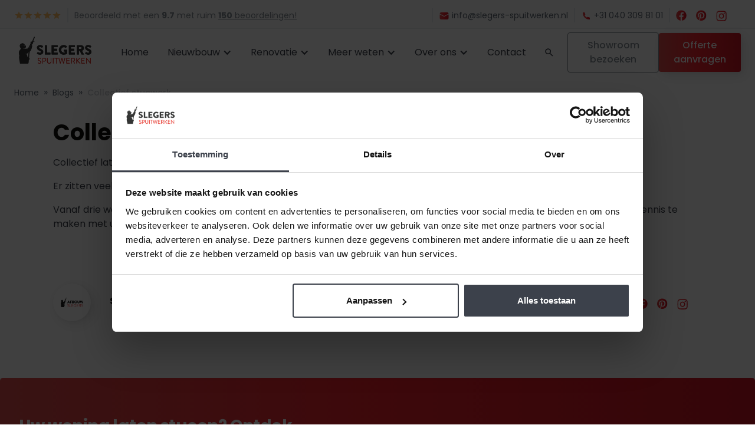

--- FILE ---
content_type: text/html
request_url: https://www.slegers-spuitwerken.nl/blog/collectief-stucwerk
body_size: 12420
content:
<!DOCTYPE html><!-- Last Published: Tue Jun 10 2025 10:18:45 GMT+0000 (Coordinated Universal Time) --><html data-wf-domain="www.slegers-spuitwerken.nl" data-wf-page="6207cb9322fd6cbb72523d9f" data-wf-site="603e3f336f5e5cf11a67015c" lang="nl" data-wf-collection="6207cb9322fd6c20e7523d02" data-wf-item-slug="collectief-stucwerk"><head><meta charset="utf-8"/><title>Collectief stucwerk</title><meta content="Collectief laten stukadoren is samen met uw buren of uw woonblok een stukadoor inhuren. Er zitten veel voordelen aan dit, bijvoorbeeld op het gebied van inkoop, maar ook efficiënt werken. Vanaf drie woning gaat er al een collectief van start waarbij er direct korting gegeven wordt! De moeite dus waard om alvast kennis te maken met uw toekomstige buren, en samen een offerte aan te vragen of op intake-gesprek te komen." name="description"/><meta content="Collectief stucwerk" property="og:title"/><meta content="Collectief laten stukadoren is samen met uw buren of uw woonblok een stukadoor inhuren. Er zitten veel voordelen aan dit, bijvoorbeeld op het gebied van inkoop, maar ook efficiënt werken. Vanaf drie woning gaat er al een collectief van start waarbij er direct korting gegeven wordt! De moeite dus waard om alvast kennis te maken met uw toekomstige buren, en samen een offerte aan te vragen of op intake-gesprek te komen." property="og:description"/><meta content="https://cdn.prod.website-files.com/604a196288ce0e14eab00caf/63454e8948b9470db0756507_293844242_1256740855156632_8057112216717727094_n-2.jpg" property="og:image"/><meta content="Collectief stucwerk" property="twitter:title"/><meta content="Collectief laten stukadoren is samen met uw buren of uw woonblok een stukadoor inhuren. Er zitten veel voordelen aan dit, bijvoorbeeld op het gebied van inkoop, maar ook efficiënt werken. Vanaf drie woning gaat er al een collectief van start waarbij er direct korting gegeven wordt! De moeite dus waard om alvast kennis te maken met uw toekomstige buren, en samen een offerte aan te vragen of op intake-gesprek te komen." property="twitter:description"/><meta content="https://cdn.prod.website-files.com/604a196288ce0e14eab00caf/63454e8948b9470db0756507_293844242_1256740855156632_8057112216717727094_n-2.jpg" property="twitter:image"/><meta property="og:type" content="website"/><meta content="summary_large_image" name="twitter:card"/><meta content="width=device-width, initial-scale=1" name="viewport"/><meta content="vwhwivsXrTyJaOhwANmRgh_3vUupM6UGXxoJL6IidmM" name="google-site-verification"/><link href="https://cdn.prod.website-files.com/603e3f336f5e5cf11a67015c/css/dev-slegers-spuitwerken.shared.d14d725b2.min.css" rel="stylesheet" type="text/css"/><script src="https://ajax.googleapis.com/ajax/libs/webfont/1.6.26/webfont.js" type="text/javascript"></script><script type="text/javascript">WebFont.load({  google: {    families: ["Inconsolata:400,700","Poppins:300,300italic,regular,italic,500,500italic,600,600italic,700,700italic:devanagari,latin,latin-ext"]  }});</script><script type="text/javascript">!function(o,c){var n=c.documentElement,t=" w-mod-";n.className+=t+"js",("ontouchstart"in o||o.DocumentTouch&&c instanceof DocumentTouch)&&(n.className+=t+"touch")}(window,document);</script><link href="https://cdn.prod.website-files.com/603e3f336f5e5cf11a67015c/605df722517d728097d30598_Favicon%20Slegers%20Spuitwerken.png" rel="shortcut icon" type="image/x-icon"/><link href="https://cdn.prod.website-files.com/603e3f336f5e5cf11a67015c/605df378a2c86068cef5b067_Webclip%20Slegers%20Spuitwerken.png" rel="apple-touch-icon"/><link href="https://www.slegers-spuitwerken.nl/blog/collectief-stucwerk" rel="canonical"/><link href="rss.xml" rel="alternate" title="RSS Feed" type="application/rss+xml"/><script type="text/javascript">!function(f,b,e,v,n,t,s){if(f.fbq)return;n=f.fbq=function(){n.callMethod?n.callMethod.apply(n,arguments):n.queue.push(arguments)};if(!f._fbq)f._fbq=n;n.push=n;n.loaded=!0;n.version='2.0';n.agent='plwebflow';n.queue=[];t=b.createElement(e);t.async=!0;t.src=v;s=b.getElementsByTagName(e)[0];s.parentNode.insertBefore(t,s)}(window,document,'script','https://connect.facebook.net/en_US/fbevents.js');fbq('init', '352708950109227');fbq('track', 'PageView');</script><script>
  // do not remove rebranding code
  function walk(node) {
    let child, next;

    switch (node.nodeType) {
      case 1:   
      case 9:   
      case 11: 
        if (!node.closest('[data="afbouwslegers"]')) { 
          child = node.firstChild;
          while (child) {
            next = child.nextSibling;
            walk(child);
            child = next;
          }
        }
        break;
      case 3: 
        if (!node.parentNode.closest('[data="afbouwslegers"]')) {
          handleText(node);
        }
        break;
    }
  }

  function handleText(textNode) {
    textNode.nodeValue = textNode.nodeValue.replace(/Afbouw Slegers/g, "Slegers Spuitwerken");
    textNode.nodeValue = textNode.nodeValue.replace(/info@afbouw-slegers\.nl/g, "info@slegers-spuitwerken.nl");
  }

  document.addEventListener("DOMContentLoaded", function() {
    walk(document.body);
  });
</script>

<script id="Cookiebot" src="https://consent.cookiebot.com/uc.js" data-cbid="253222ad-3ac8-4f17-98ae-fbd4faaa1bea" data-blockingmode="auto" type="text/javascript"></script>

<!-- Google Tag Manager -->
<script>(function(w,d,s,l,i){w[l]=w[l]||[];w[l].push({'gtm.start':
new Date().getTime(),event:'gtm.js'});var f=d.getElementsByTagName(s)[0],
j=d.createElement(s),dl=l!='dataLayer'?'&l='+l:'';j.async=true;j.src=
'https://www.googletagmanager.com/gtm.js?id='+i+dl;f.parentNode.insertBefore(j,f);
})(window,document,'script','dataLayer','GTM-5QKN9LG');</script>
<!-- End Google Tag Manager -->

<meta name="google-site-verification" content="vwhwivsXrTyJaOhwANmRgh_3vUupM6UGXxoJL6IidmM" />
<meta name="facebook-domain-verification" content="qynewt1xuc0g5hvek18ddhpbfq83jn" />
<meta name="msvalidate.01" content="2FD3D15F8694A336E09AA105B3C69048" /><meta property="og:type" content="website">
<meta name="author" content="Afbouw Slegers">
<meta name="language" content="Dutch">
<meta name="robots" content="index, follow">
<meta property="og:site_name" content="Slegers Spuitwerken">
<meta property="og:title" content="Collectief stucwerk">
<meta property="og:description" content="Collectief laten stukadoren is samen met uw buren of uw woonblok een stukadoor inhuren. Er zitten veel voordelen aan dit, bijvoorbeeld op het gebied van inkoop, maar ook efficiënt werken. Vanaf drie woning gaat er al een collectief van start waarbij er direct korting gegeven wordt! De moeite dus waard om alvast kennis te maken met uw toekomstige buren, en samen een offerte aan te vragen of op intake-gesprek te komen. ">
<meta property="og:image" content="https://cdn.prod.website-files.com/604a196288ce0e14eab00caf/63454e8948b9470db0756507_293844242_1256740855156632_8057112216717727094_n-2.jpg">
<meta property="og:image:alt" content="Collectief stucwerk">
<meta property="og:url" content="https://www.slegers-spuitwerken.nl/collectief-stucwerk">
<meta property="fb:app_id" content="524515988212498">
<meta property="fb:pages" content="422251035272289">
<meta property="twitter:card" content="summary_large_image">
<meta property="twitter:site" content="@SlegersSpuitwerk">
<meta property="twitter:account_id" content="1247278033444245504">
<meta property="twitter:title" content="Collectief stucwerk">
<meta property="twitter:description" content="Collectief laten stukadoren is samen met uw buren of uw woonblok een stukadoor inhuren. Er zitten veel voordelen aan dit, bijvoorbeeld op het gebied van inkoop, maar ook efficiënt werken. Vanaf drie woning gaat er al een collectief van start waarbij er direct korting gegeven wordt! De moeite dus waard om alvast kennis te maken met uw toekomstige buren, en samen een offerte aan te vragen of op intake-gesprek te komen. ">
<meta property="twitter:image" content="https://cdn.prod.website-files.com/604a196288ce0e14eab00caf/63454e8948b9470db0756507_293844242_1256740855156632_8057112216717727094_n-2.jpg">
<script type="application/ld+json">
{
  "@context": "https://schema.org/", 
  "@type": "BreadcrumbList", 
  "itemListElement": [{
    "@type": "ListItem", 
    "position": 1, 
    "name": "Home",
    "item": "https://www.slegers-spuitwerken.nl"  
  },{
    "@type": "ListItem", 
    "position": 2, 
    "name": "Blogs",
    "item": "https://www.slegers-spuitwerken.nl/blogs"  
  },{
    "@type": "ListItem", 
    "position": 3, 
    "name": "Collectief stucwerk",
    "item": "https://www.slegers-spuitwerken.nl/collectief-stucwerk"  
  }]
}
</script>
<script type="application/ld+json">
{
  "@context": "https://schema.org",
  "@type": "BlogPosting",
  "mainEntityOfPage": {
    "@type": "WebPage",
    "@id": "https://www.slegers-spuitwerken.nl/collectief-stucwerk"
  },
  "headline": "headline here",
  "description": "meta desc",
  "image": "https://cdn.prod.website-files.com/604a196288ce0e14eab00caf/6267cf5c6d041ceba1facdef_Logo-kleur.png",  
  "author": {
    "@type": "Organization",
    "name": "Afbouw Slegers "
  },  
  "publisher": {
    "@type": "Organization",
    "name": "Afbouw Slegers ",
    "logo": {
      "@type": "ImageObject",
      "url": "https://assets.website-files.com/603e3f336f5e5cf11a67015c/6048ba06db0073d0e62fc3c4_5dd83b1e967a3b1c3f2403d0_logo-slegers-spuitwerken.svg"
    }
  },
  "datePublished": "Jul 26, 2022"
}
</script></head><body><div class="customs"><div class="responsive-typography-embed w-embed"><!-- Responsive Typography -->
<style>
/* Desktop and above */
html { 
	font-size: 16px; 
  -webkit-font-smoothing: antialiased;
  -moz-osx-font-smoothing: grayscale;
}
/*Tablet */
/@media (max-width: 991px) { html { font-size: 1rem; } }
/* Mobile - Landcape */
@media (max-width: 767px) { html { font-size: 1rem; } }
/* Mobile - Portrait */
@media (max-width: 479px) { html { font-size: 1rem; } }
</style></div><div class="egenix-js w-embed"><!-- Egenix UI -->
<style>
/* Applied CSS */
#vred_highlight {
background: linear-gradient(90deg, #DE4C4B 0%, #F5222D 47.4%, #CF1322 100%);
-webkit-background-clip: text;
-webkit-text-fill-color: transparent;
background-clip: text;
text-fill-color: transparent;
}

.vred_highlight {
background: linear-gradient(90deg, #DE4C4B 0%, #F5222D 47.4%, #CF1322 100%);
-webkit-background-clip: text;
-webkit-text-fill-color: transparent;
background-clip: text;
text-fill-color: transparent;
}

.vgreen_highlight {
background: linear-gradient(90deg, #73CF3E 0%, #54C21D 47.4%, #4DB01C 100%);
-webkit-background-clip: text;
-webkit-text-fill-color: transparent;
background-clip: text;
text-fill-color: transparent;
}

#vgreen_highlight {
background: linear-gradient(90deg, #73CF3E 0%, #54C21D 47.4%, #4DB01C 100%);
-webkit-background-clip: text;
-webkit-text-fill-color: transparent;
background-clip: text;
text-fill-color: transparent;
}

.vertical-menu-title {
background: linear-gradient(90deg, #DE4C4B 0%, #F5222D 47.4%, #CF1322 100%);
-webkit-background-clip: text;
-webkit-text-fill-color: transparent;
background-clip: text;
text-fill-color: transparent;
}

.footer_fold_cta_wrapper {
background: linear-gradient(90deg, #DE4C4B 0%, #F5222D 47.4%, #CF1322 100%);
}

.tag.rounded {
padding: 4px 12px;
gap: 10px;
background: linear-gradient(90deg, #DE4C4B 0%, #F5222D 47.4%, #CF1322 100%);
border-radius: 4px;
color: #fff;
}
.tag-c-b-primary {
background: linear-gradient(90deg, #DE4C4B 0%, #F5222D 47.4%, #CF1322 100%);
border-radius: 20px;
}

.service_ribbon {
background-color: rgb(189, 222, 255);
border-radius: 1.25rem .375rem .375rem 1.25rem;
box-shadow: 0 1px 2px 0 hsla(0,0%,100%,.2);
color: rgb(0, 144, 227);
font-size: .625rem;
font-weight: 600;
line-height: 1.25rem;
min-height: 1.25rem;
padding: 0 .375rem 0 .625rem;
text-align: center;
text-size-adjust: 100%;
top: 36px;
text-transform: uppercase;
vertical-align: middle;
letter-spacing: 0.02em;
}

.service_ribbon.discount {
background: #f9e0e0;
color: #DE4C4B;
top: 8px;
}

.service_ribbon.option-one {
background-color: rgb(229,248,229);
color: rgb(0, 185, 0);
}

.service_ribbon.option-three {
background-color: rgb(254, 241, 232);
color: rgb(255, 102, 0);
}

.button-fluid.medium {
gap: 10px;
background: linear-gradient(90deg, #DE4C4B 0%, #F5222D 47.4%, #CF1322 100%);
border-radius: 4px;
color: #fff;
font-weight: 500;
}

.button-fluid.tab-button {
background: #FFFFFF;
display: flex;
flex-direction: row;
align-items: flex-start;
padding: 18px 24px;
gap: 10px;
box-shadow: 0px 24px 72px rgba(0, 0, 0, 0.1);
border-radius: 10px;
}

.ghost_tag_rounded {
display: flex;
flex-direction: row;
align-items: flex-start;
padding: 4px 12px;
gap: 10px;
background: rgba(0, 0, 0, 0.2);
border-radius: 4px;
color: #fff;
font-size: 0.875rem;
}

.container.cta_person {
background: linear-gradient(90deg, #DE4C4B 0%, #F5222D 47.4%, #CF1322 100%);
border-radius: 5px;
}

/* Component wrapper copy icon */  
  .component-wrapper-label:before {
  content: url(https://cdn.prod.website-files.com/5fa91c41f8fcbca1e044ce27/5fa92ece2f679e1ff037b09b_Copy%20Icon.svg);
  position: absolute;
  left: 16px;
  top: 7px;
  }  
  /* Customize page overflow */  
  .customize-instructions, .customize-preview {
  overflow-y: scroll;
  }  
  /* Sidebar - component preview tooltip */  
  .navbar-vertical-link:hover::after { 
  	content: '';
    background-size: contain;
    background-position: center center;
    display: inline-block;
    width: 160px;
    height: 160px;
    position: absolute;
    border-radius: 4px;
    border: 1px solid #D0D4D9;
    z-index: 999;
    box-sizing: border-box;
    left: 105%;
    top: -64px;
    box-shadow: 0px 4px 8px rgba(0, 0, 0, 0.10);
    background-repeat: no-repeat;  
  }
 
  
  .lp_collage_cta_block {
    background: linear-gradient(90deg, #DE4C4B 0%, #F5222D 47.4%, #CF1322 100%);
  }
  
  .review-cta-content-wrapper  {
    background: linear-gradient(90deg, #DE4C4B 0%, #F5222D 47.4%, #CF1322 100%);
  }
  
  .reel-slider-arrow-right {
      background: linear-gradient(90deg, #DE4C4B 0%, #F5222D 47.4%, #CF1322 100%);
  }
  
  .am_link svg g path {
  stroke: #fff;
  }
  
  .card__shadow { 
  background: linear-gradient(180deg, rgba(0, 0, 0, 0.00) 0%, rgba(0, 0, 0, 0.00) 20%, rgba(0, 0, 0, 0.00) 40%, rgba(0, 0, 0, 0.00) 60%, rgba(0, 0, 0, 0.70) 80%, rgba(0, 0, 0, 0.70) 100%);
  opacity: 0.7;
  }
  
  .call_back_person_container {
  background: linear-gradient(90deg, #DE4C4B 0%, #F5222D 47.4%, #CF1322 100%);
  }
  
</style></div><div class="w-embed"><!-- Custom style's -->
<style> 
textarea { resize: none; } 
body { overflow-wrap: break-word; } 
.input-field {   
    -webkit-appearance: none!important;
    -moz-appearance: none!important;
    appearance: none!important;
}
.textarea-field {
    -webkit-appearance: none!important;
    -moz-appearance: none!important;
    appearance: none!important;
}
.custom-notifier-modal {
box-shadow: 0 20px 25px -5px rgb(0 0 0 / 10%), 0 10px 10px -5px rgb(0 0 0 / 4%);
}
.__fbcw__bar-widget__amount-of-reviews {
color: #fff!important;
}
.w-form-formradioinput--inputType-custom {
    box-shadow: none;
}
.w-checkbox-input--inputType-custom {
    box-shadow: none;
}


</style></div></div><div class="page-layout"><div class="topbar"><div class="container container-topbar"><div class="navbar-menu topbar-menu"><div class="navbar-menu-container"><div class="star-rating-column"><div class="top-navbar-menu-item"><div class="star-reviews"><div class="text-icon-wrapper"><img src="https://cdn.prod.website-files.com/603e3f336f5e5cf11a67015c/62ef9b100b52a62d37dbee8b_star%201.svg" loading="lazy" alt="" class="material-icons icon-medium star-rating"/></div><div class="text-icon-wrapper"><img src="https://cdn.prod.website-files.com/603e3f336f5e5cf11a67015c/62ef9b100b52a62d37dbee8b_star%201.svg" loading="lazy" alt="" class="material-icons icon-medium star-rating"/></div><div class="text-icon-wrapper"><img src="https://cdn.prod.website-files.com/603e3f336f5e5cf11a67015c/62ef9b100b52a62d37dbee8b_star%201.svg" loading="lazy" alt="" class="material-icons icon-medium star-rating"/></div><div class="text-icon-wrapper"><img src="https://cdn.prod.website-files.com/603e3f336f5e5cf11a67015c/62ef9b100b52a62d37dbee8b_star%201.svg" loading="lazy" alt="" class="material-icons icon-medium star-rating"/></div><div class="text-icon-wrapper"><img src="https://cdn.prod.website-files.com/603e3f336f5e5cf11a67015c/62ef9b100b52a62d37dbee8b_star%201.svg" loading="lazy" alt="" class="material-icons icon-medium star-rating"/></div></div></div><div class="top-navbar-menu-item review-divider"><div class="menu-divider-vertical"></div></div><div class="top-navbar-menu-item"><div>Beoordeeld met een <strong>9.7</strong> met ruim <span class="underline-text"><strong>150</strong> beoordelingen!</span></div></div></div></div></div><div class="navbar-menu topbar-menu"><div class="navbar-menu-container"><div class="contant-details-column"><div class="top-navbar-menu-item outer"><div class="menu-divider-vertical"></div></div><div class="top-navbar-menu-item mailadres"><a title="E-mail Afbouw Slegers" href="mailto:info@afbouw-slegers.nl" class="link-icon small contact-details w-inline-block"><div class="text-icon-wrapper"><img src="https://cdn.prod.website-files.com/603e3f336f5e5cf11a67015c/62dc5553ee175f3ecd951862_fluent_mail-24-filled.svg" loading="lazy" alt="" class="material-icons icon-left"/><div>info@afbouw-slegers.nl</div></div></a></div><div class="top-navbar-menu-item outer"><div class="menu-divider-vertical"></div></div><div class="top-navbar-menu-item"><a title="Contact opnemen met Slegers Spuitwerken" href="/contact" class="link-icon small contact-details mobile-details w-inline-block"><div>Contact opnemen</div></a><a title="Bel Slegers Spuitwerken" href="tel:0403098101" class="link-icon small contact-details w-inline-block"><div class="text-icon-wrapper"><img src="https://cdn.prod.website-files.com/603e3f336f5e5cf11a67015c/62dc5554c84234770fd05e5e_ci_phone.svg" loading="lazy" alt="" class="material-icons icon-left"/><div>+31 040 309 81 01</div></div></a></div><div class="top-navbar-menu-item"><div class="menu-divider-vertical"></div></div><div class="top-navbar-menu-item"><div class="social-media-quicklink-container"><ul role="list" class="social-media-wrapper"><li class="social-media-link-item"><a rel="me" itemprop="sameAs" title="facebook" href="https://www.facebook.com/SlegersSpuitwerken/" target="_blank" class="social-media-quicklink w-inline-block"><img src="https://cdn.prod.website-files.com/603e3f336f5e5cf11a67015c/62d4298e6105de16c53bc08b_facebook-brands%201.svg" loading="lazy" alt=""/></a></li><li class="social-media-link-item"><a itemprop="sameAs" rel="me" title="Pinterest" href="https://nl.pinterest.com/afbouwslegers/" target="_blank" class="social-media-quicklink w-inline-block"><img src="https://cdn.prod.website-files.com/603e3f336f5e5cf11a67015c/62d429b249432b44b90cc670_pinterest-brands%201.svg" loading="lazy" alt=""/></a></li><li class="social-media-link-item"><a title="Instagram" rel="me" itemprop="sameAs" href="https://www.instagram.com/afbouwslegers/?hl=nl" target="_blank" class="social-media-quicklink w-inline-block"><img src="https://cdn.prod.website-files.com/603e3f336f5e5cf11a67015c/62d429a3074c2e03f038b851_instagram-brands%201.svg" loading="lazy" alt=""/></a></li></ul></div></div></div></div></div></div></div><div data-animation="default" data-collapse="medium" data-duration="400" data-easing="ease" data-easing2="ease" role="banner" class="navbar w-nav"><div class="container container-navbar"><a href="/" class="brand-logo w-nav-brand"><img alt="Logo Slegers Spuitwerken transparant" src="https://cdn.prod.website-files.com/603e3f336f5e5cf11a67015c/6048ba06db0073d0e62fc3c4_5dd83b1e967a3b1c3f2403d0_logo-slegers-spuitwerken.svg" class="brand-logo-image"/></a><link rel="prerender" href="/"/><nav role="navigation" class="navbar-menu align-left w-nav-menu"><a href="/" title="Bezoek homepagina" class="nav-link navbar_text w-nav-link">Home</a><div data-hover="true" data-delay="50" class="w-dropdown"><div class="nav-link nav-link-dropdown navbar_text w-dropdown-toggle"><div class="dropdown-icon w-icon-dropdown-toggle"></div><div>Nieuwbouw</div></div><nav class="dropdown-menu-navbar w-dropdown-list"><a href="/nieuwbouw" title="Meer over nieuwbouw" class="dropdown-menu-item---navbar dropdown_item--background w-dropdown-link">Nieuwbouw stucwerk</a><div class="navbar-divider"></div><a href="/traditioneel-stucwerk/nieuwbouw" title="Meer over nieuwbouw" class="dropdown-menu-item---navbar dropdown_item--background w-dropdown-link">Traditioneel stucwerk</a><div class="navbar-divider"></div><a href="/dunpleister/nieuwbouw" title="Bezoek onze showroom" class="dropdown-menu-item---navbar dropdown_item--background w-dropdown-link">Dunpleister</a><div class="navbar-divider"></div><a href="/latexspuiten/nieuwbouw" title="Bezoek onze showroom" class="dropdown-menu-item---navbar dropdown_item--background w-dropdown-link">Latex spuiten</a><div class="navbar-divider"></div><a href="/spackspuiten/nieuwbouw" title="Bezoek onze showroom" class="dropdown-menu-item---navbar dropdown_item--background w-dropdown-link">Spackspuiten</a><div class="navbar-divider"></div><a href="/diamantspuiten/nieuwbouw" title="Bezoek onze showroom" class="dropdown-menu-item---navbar dropdown_item--background w-dropdown-link">Diamant spuitwerk</a><div class="navbar-divider"></div><a href="/showroom" title="Bezoek onze showroom" class="dropdown-menu-item---navbar dropdown_item--background w-dropdown-link">Showroom bezoeken</a><link rel="prefetch" href="/showroom"/></nav></div><div data-hover="true" data-delay="50" class="w-dropdown"><div class="nav-link nav-link-dropdown navbar_text w-dropdown-toggle"><div class="dropdown-icon w-icon-dropdown-toggle"></div><div>Renovatie</div></div><nav class="dropdown-menu-navbar w-dropdown-list"><div><a href="/traditioneel-stucwerk/renovatie" class="dropdown-menu-item---navbar dropdown_item--background w-inline-block"><div>Stucwerk</div></a><link rel="prefetch" href="/traditioneel-stucwerk/renovatie"/><div class="navbar-divider"></div><a href="/latexspuiten/renovatie" class="dropdown-menu-item---navbar dropdown_item--background w-inline-block">Latex spuiten</a><div class="navbar-divider"></div><a href="/schilderwerk/renovatie" class="dropdown-menu-item---navbar dropdown_item--background w-inline-block"><div>Schilderwerk</div></a><div class="navbar-divider"></div><a href="/showroom" class="dropdown-menu-item---navbar dropdown_item--background w-inline-block"><div>Showroom bezoeken</div></a></div></nav></div><div data-hover="true" data-delay="50" class="w-dropdown"><div class="nav-link nav-link-dropdown navbar_text w-dropdown-toggle"><div class="dropdown-icon w-icon-dropdown-toggle"></div><div>Meer weten</div></div><nav class="dropdown-menu-navbar auto-width w-dropdown-list"><a href="/stucwerk-in-beeld" title="bekijk het proces van stucwerk in korte beelden" class="dropdown-menu-item---navbar dropdown_item--background w-dropdown-link">Stucwerk in beeld</a><link rel="prefetch" href="/stucwerk-in-beeld"/><div class="navbar-divider"></div><a href="/traditioneel-stucwerk/meer-weten" title="Over traditioneel stucwerk" class="dropdown-menu-item---navbar dropdown_item--background w-dropdown-link">Over traditioneel stucwerk</a><link rel="prefetch" href="/traditioneel-stucwerk/meer-weten"/><div class="navbar-divider"></div><a href="/dunpleister/meer-weten" title="Over dunpleisterwerk" class="dropdown-menu-item---navbar dropdown_item--background w-dropdown-link">Over dunpleisterwerk</a><link rel="prefetch" href="/dunpleister/meer-weten"/><div class="navbar-divider"></div><a href="/latexspuiten/meer-weten" title="Over latexspuiten" class="dropdown-menu-item---navbar dropdown_item--background w-dropdown-link">Over latexspuiten</a><link rel="prefetch" href="/latexspuiten/meer-weten"/><div class="navbar-divider"></div><a href="/spackspuiten/meer-weten" title="Over spackspuiten" class="dropdown-menu-item---navbar dropdown_item--background w-dropdown-link">Over spackspuiten</a><link rel="prefetch" href="/spackspuiten/meer-weten"/><div class="navbar-divider"></div><a href="/diamantspuiten/meer-weten" title="Over Brander Diamant" class="dropdown-menu-item---navbar dropdown_item--background w-dropdown-link">Over Brander Diamant</a><link rel="prefetch" href="/diamantspuiten/meer-weten"/><div class="navbar-divider"></div><a href="/veelgestelde-vragen" title="Bekijk veelgestelde vragen" class="dropdown-menu-item---navbar dropdown_item--background w-dropdown-link">Veelgestelde vragen</a><link rel="prefetch" href="/veelgestelde-vragen"/><div class="navbar-divider"></div><a href="/collectief-stucwerk" title="Meer over collectief stucwerk" class="dropdown-menu-item---navbar dropdown_item--background w-dropdown-link">Collectief stucwerk</a><link rel="prefetch" href="/collectief-stucwerk"/></nav></div><div data-hover="true" data-delay="50" class="w-dropdown"><div class="nav-link nav-link-dropdown navbar_text w-dropdown-toggle"><div class="dropdown-icon w-icon-dropdown-toggle"></div><div>Over ons</div></div><nav class="dropdown-menu-navbar w-dropdown-list"><a href="/over-ons" title="Meer over ons" class="dropdown-menu-item---navbar dropdown_item--background w-dropdown-link">Over ons</a><link rel="prefetch" href="/over-ons"/><div class="navbar-divider"></div><a href="/werkwijze" title="Meer over ons" class="dropdown-menu-item---navbar dropdown_item--background w-dropdown-link">Onze werkwijze</a><link rel="prefetch" href="/werkwijze"/><div class="navbar-divider"></div><a href="/showroom" title="Ontdek onze showroom" class="dropdown-menu-item---navbar dropdown_item--background w-dropdown-link">Showroom</a><link rel="prefetch" href="/showroom"/><div class="navbar-divider"></div><a href="/projecten" Title="Bekijk onze projecten" class="dropdown-menu-item---navbar dropdown_item--background w-dropdown-link">Projecten</a><link rel="prefetch" href="/projecten"/><div class="navbar-divider"></div><a href="/vacatures" title="Wordt jij onze nieuwe collega?" class="dropdown-menu-item---navbar dropdown_item--background w-dropdown-link">Werken bij</a><link rel="prefetch" href="/vacatures"/><div class="navbar-divider"></div><a href="/blogs" title="Lees blogs en nieuws" class="dropdown-menu-item---navbar dropdown_item--background w-dropdown-link">Blogs &amp; nieuws</a><link rel="prefetch" href="/blogs"/></nav></div><a href="/contact" title="Neem contact met ons op" class="nav-link navbar_text w-nav-link">Contact</a><link rel="prefetch" href="/contact"/><a title="Klik om te zoeken" href="https://www.slegers-spuitwerken.nl/search" class="button medium icon-only search-button align-left w-inline-block"><div class="text-icon-wrapper"><img src="https://cdn.prod.website-files.com/603e3f336f5e5cf11a67015c/62ef9d6fd05b79297d082048_magnify%201.svg" loading="lazy" alt="" class="material-icons icon-medium"/></div></a><link rel="prefetch" href="https://www.slegers-spuitwerken.nl/search"/><div class="navbar-buttons button-spacing"><a href="/showroom" class="button medium outline w-inline-block"><div class="button-text">Showroom bezoeken</div></a><a data-w-id="bdffc274-99a7-7c9c-fe3e-885d28a08499" href="/offerte" class="button medium cb-gradient-10 ds-medium w-inline-block"><div class="button-text">Offerte aanvragen</div></a><link rel="prerender" href="/offerte"/></div></nav><div data-w-id="59783eaa-b84e-56d2-1d1d-16e80b44ac76" class="menu-button w-nav-button"><div data-is-ix2-target="1" class="menu-hamburger" data-w-id="59783eaa-b84e-56d2-1d1d-16e80b44ac77" data-animation-type="lottie" data-src="https://cdn.prod.website-files.com/603e3f336f5e5cf11a67015c/60575fb64e987f76bd401f4e_menu.json" data-loop="0" data-direction="1" data-autoplay="0" data-renderer="svg" data-default-duration="2" data-duration="0"></div></div></div><div class="nav-layer"></div></div><div class="hero-header-section"><div class="container"><div class="wrapper s-m-b-32"><div class="breadcrumbs"><a href="/" class="breadcrumbs-link">Home</a><div class="breadcrumbs-separator">»</div><a href="/blogs" class="breadcrumbs-link">Blogs</a><div class="breadcrumbs-separator">»</div><a href="/blog/collectief-stucwerk" aria-current="page" class="breadcrumbs-link w--current">Collectief stucwerk</a></div></div></div></div><div class="section-collage"><div class="container"><div class="wrapper"><div class="long-content-center"><h1>Collectief stucwerk</h1><div id="w-node-_89c52516-9513-d278-b16c-5da9a81a2ef2-72523d9f" class="w-richtext"><p>Collectief laten stukadoren is samen met uw buren of uw woonblok een stukadoor inhuren. </p><p>Er zitten veel voordelen aan dit, bijvoorbeeld op het gebied van inkoop, maar ook efficiënt werken. </p><p>Vanaf drie woning gaat er al een collectief van start waarbij er direct korting gegeven wordt! De moeite dus waard om alvast kennis te maken met uw toekomstige buren, en samen een offerte aan te vragen of op intake-gesprek te komen.</p></div></div></div></div></div><div class="section-collage"><div class="container"><div class="wrapper-s"><div class="top-bar-tags"><div class="top-bar-list-tags-wrapper w-dyn-list"><div role="list" class="top-bar-tag-list w-dyn-items"><div role="listitem" class="w-dyn-item"><ul role="list" class="cards-tag-list w-list-unstyled"><li class="card-tag-item"><div class="tag rounded">Blog</div></li></ul></div></div></div></div><div class="top-bar-content-container"><div class="long-content-top-bar"><div class="author-container"><div class="author-icon ds-medium"><img alt="Profielfoto Slegers Spuitwerken" loading="lazy" src="https://cdn.prod.website-files.com/604a196288ce0e14eab00caf/6267cf5c6d041ceba1facdef_Logo-kleur.png" sizes="(max-width: 479px) 24vw, (max-width: 1279px) 44px, (max-width: 1439px) 3vw, 44px" srcset="https://cdn.prod.website-files.com/604a196288ce0e14eab00caf/6267cf5c6d041ceba1facdef_Logo-kleur-p-500.png 500w, https://cdn.prod.website-files.com/604a196288ce0e14eab00caf/6267cf5c6d041ceba1facdef_Logo-kleur-p-800.png 800w, https://cdn.prod.website-files.com/604a196288ce0e14eab00caf/6267cf5c6d041ceba1facdef_Logo-kleur-p-1080.png 1080w, https://cdn.prod.website-files.com/604a196288ce0e14eab00caf/6267cf5c6d041ceba1facdef_Logo-kleur.png 2097w"/></div><div class="heading xxs">Afbouw Slegers </div></div><div class="navbar-menu-container"><div class="contant-details-column content-topbar"><div class="top-navbar-menu-item content-sidebar-override"><div class="menu-divider-vertical long-content-divier"></div></div><div class="top-navbar-menu-item"><a href="mailto:info@slegers-spuitwerken.nl" class="link-icon small contact-details content-bar w-inline-block"><div class="text-icon-wrapper"><img src="https://cdn.prod.website-files.com/603e3f336f5e5cf11a67015c/62dc5553ee175f3ecd951862_fluent_mail-24-filled.svg" loading="lazy" alt="" class="material-icons icon-left"/><div>info@slegers-spuitwerken.nl</div></div></a></div><div class="top-navbar-menu-item"><div class="menu-divider-vertical long-content-divier"></div></div><div class="top-navbar-menu-item"><a href="tel:+310403098101" class="link-icon small contact-details content-bar w-inline-block"><div class="text-icon-wrapper"><img src="https://cdn.prod.website-files.com/603e3f336f5e5cf11a67015c/62dc5554c84234770fd05e5e_ci_phone.svg" loading="lazy" alt="" class="material-icons icon-left"/><div>+31 040 309 81 01</div></div></a></div><div class="top-navbar-menu-item content-sidebar-override"><div class="menu-divider-vertical long-content-divier"></div></div><div class="top-navbar-menu-item"><div class="social-media-quicklink-container"><ul role="list" class="social-media-wrapper"><li class="social-media-link-item"><a rel="me" itemprop="sameAs" title="facebook" href="https://www.facebook.com/SlegersSpuitwerken/" target="_blank" class="social-media-quicklink w-inline-block"><img src="https://cdn.prod.website-files.com/603e3f336f5e5cf11a67015c/62d4298e6105de16c53bc08b_facebook-brands%201.svg" loading="lazy" alt=""/></a></li><li class="social-media-link-item"><a itemprop="sameAs" rel="me" title="Pinterest" href="https://nl.pinterest.com/afbouwslegers/" target="_blank" class="social-media-quicklink w-inline-block"><img src="https://cdn.prod.website-files.com/603e3f336f5e5cf11a67015c/62d429b249432b44b90cc670_pinterest-brands%201.svg" loading="lazy" alt=""/></a></li><li class="social-media-link-item"><a title="Instagram" rel="me" itemprop="sameAs" href="https://www.instagram.com/afbouwslegers/?hl=nl" target="_blank" class="social-media-quicklink w-inline-block"><img src="https://cdn.prod.website-files.com/603e3f336f5e5cf11a67015c/62d429a3074c2e03f038b851_instagram-brands%201.svg" loading="lazy" alt=""/></a></li></ul></div></div></div></div></div></div></div></div></div><div class="cta_offerte_person"><div class="container cta_person"><div class="cta_wrapper"><h5 class="heading m c-t-neutral-10">Uw woning laten stucen? Ontdek hoe Afbouw Slegers kan helpen! Vraag vrijblijvend uw offerte aan.</h5><p class="body-text m c-t-neutral-10">Wij zijn een team van gepassioneerde stukadoors die uw woning mooi afwerken. U kunt in één minuut een offerte aanvragen zonder verplichtingen.</p><a href="/offerte" class="button medium ghost w-inline-block"><div class="button-text">Gratis offerte aanvragen</div></a><link rel="prerender" href="/offerte"/></div><div class="portrait_luuk"><img src="https://cdn.prod.website-files.com/603e3f336f5e5cf11a67015c/6580345b9cf2ecccadeb8e3e_Werknemer%20Afbouw%20Slegers%20-%20Nick.webp" loading="lazy" sizes="(max-width: 720px) 100vw, 720px" srcset="https://cdn.prod.website-files.com/603e3f336f5e5cf11a67015c/6580345b9cf2ecccadeb8e3e_Werknemer%20Afbouw%20Slegers%20-%20Nick-p-500.webp 500w, https://cdn.prod.website-files.com/603e3f336f5e5cf11a67015c/6580345b9cf2ecccadeb8e3e_Werknemer%20Afbouw%20Slegers%20-%20Nick.webp 720w" alt=""/></div></div></div><div class="cards-section"><div class="container"><div class="wrapper-m"><div class="projects__container"><h6 class="title l">Ons laatste nieuws</h6><div class="w-dyn-list"><div role="list" class="l-g-3-col lt-g-1-col w-dyn-items"><div role="listitem" class="w-dyn-item"><a href="/blog/waarom-kies-je-nou-echt-voor-afbouw-slegers" class="project__card w-inline-block"><div class="tag rounded card-tag">Blog</div><div class="project__card-content-wrap"><div class="project__card-content"><div class="heading s c-t-neutral-10 s-m-b-0">Waarom kies je nou écht voor Afbouw Slegers?</div><div class="circle__arrow stretch"><div class="chevron__right w-embed"><svg width="24" height="24" viewBox="0 0 24 24" fill="none" xmlns="http://www.w3.org/2000/svg">
<path d="M9.3749 18.1508L8.1499 16.9258L13.0999 11.9758L8.1499 7.02578L9.3749 5.80078L15.5499 11.9758L9.3749 18.1508Z" fill="#050505"/>
</svg></div></div></div></div><img loading="lazy" src="https://cdn.prod.website-files.com/604a196288ce0e14eab00caf/65eed757f3fd4b361f3e8cc6_A5EA2BBE-52A2-4AAC-A6BF-8358A2F96395.jpeg" alt="placeholder afbeelding" sizes="100vw" srcset="https://cdn.prod.website-files.com/604a196288ce0e14eab00caf/65eed757f3fd4b361f3e8cc6_A5EA2BBE-52A2-4AAC-A6BF-8358A2F96395-p-500.jpeg 500w, https://cdn.prod.website-files.com/604a196288ce0e14eab00caf/65eed757f3fd4b361f3e8cc6_A5EA2BBE-52A2-4AAC-A6BF-8358A2F96395-p-800.jpeg 800w, https://cdn.prod.website-files.com/604a196288ce0e14eab00caf/65eed757f3fd4b361f3e8cc6_A5EA2BBE-52A2-4AAC-A6BF-8358A2F96395-p-1080.jpeg 1080w, https://cdn.prod.website-files.com/604a196288ce0e14eab00caf/65eed757f3fd4b361f3e8cc6_A5EA2BBE-52A2-4AAC-A6BF-8358A2F96395.jpeg 1288w" class="projects__card-img"/><div class="card__shadow"></div></a></div><div role="listitem" class="w-dyn-item"><a href="/blog/hoe-lang-moet-ik-wachten" class="project__card w-inline-block"><div class="tag rounded card-tag">Blog</div><div class="project__card-content-wrap"><div class="project__card-content"><div class="heading s c-t-neutral-10 s-m-b-0">Wachttijd stukadoor</div><div class="circle__arrow stretch"><div class="chevron__right w-embed"><svg width="24" height="24" viewBox="0 0 24 24" fill="none" xmlns="http://www.w3.org/2000/svg">
<path d="M9.3749 18.1508L8.1499 16.9258L13.0999 11.9758L8.1499 7.02578L9.3749 5.80078L15.5499 11.9758L9.3749 18.1508Z" fill="#050505"/>
</svg></div></div></div></div><img loading="lazy" src="https://cdn.prod.website-files.com/604a196288ce0e14eab00caf/65b3c77086a6f20dde9befba_196980E0-FFA3-4CCA-A00D-AE288A957BF3.jpeg" alt="placeholder afbeelding" sizes="100vw" srcset="https://cdn.prod.website-files.com/604a196288ce0e14eab00caf/65b3c77086a6f20dde9befba_196980E0-FFA3-4CCA-A00D-AE288A957BF3-p-500.jpeg 500w, https://cdn.prod.website-files.com/604a196288ce0e14eab00caf/65b3c77086a6f20dde9befba_196980E0-FFA3-4CCA-A00D-AE288A957BF3-p-800.jpeg 800w, https://cdn.prod.website-files.com/604a196288ce0e14eab00caf/65b3c77086a6f20dde9befba_196980E0-FFA3-4CCA-A00D-AE288A957BF3-p-1080.jpeg 1080w, https://cdn.prod.website-files.com/604a196288ce0e14eab00caf/65b3c77086a6f20dde9befba_196980E0-FFA3-4CCA-A00D-AE288A957BF3.jpeg 1488w" class="projects__card-img"/><div class="card__shadow"></div></a></div><div role="listitem" class="w-dyn-item"><a href="/blog/behangklare-wanden" class="project__card w-inline-block"><div class="tag rounded card-tag">Blog</div><div class="project__card-content-wrap"><div class="project__card-content"><div class="heading s c-t-neutral-10 s-m-b-0">Behangklare wanden </div><div class="circle__arrow stretch"><div class="chevron__right w-embed"><svg width="24" height="24" viewBox="0 0 24 24" fill="none" xmlns="http://www.w3.org/2000/svg">
<path d="M9.3749 18.1508L8.1499 16.9258L13.0999 11.9758L8.1499 7.02578L9.3749 5.80078L15.5499 11.9758L9.3749 18.1508Z" fill="#050505"/>
</svg></div></div></div></div><img loading="lazy" src="https://cdn.prod.website-files.com/604a196288ce0e14eab00caf/65b3c64d231de8da9cf5f911_F73B9674-9BDA-4F63-B179-BBD42EE5ED91.jpeg" alt="placeholder afbeelding" sizes="100vw" srcset="https://cdn.prod.website-files.com/604a196288ce0e14eab00caf/65b3c64d231de8da9cf5f911_F73B9674-9BDA-4F63-B179-BBD42EE5ED91-p-500.jpeg 500w, https://cdn.prod.website-files.com/604a196288ce0e14eab00caf/65b3c64d231de8da9cf5f911_F73B9674-9BDA-4F63-B179-BBD42EE5ED91-p-800.jpeg 800w, https://cdn.prod.website-files.com/604a196288ce0e14eab00caf/65b3c64d231de8da9cf5f911_F73B9674-9BDA-4F63-B179-BBD42EE5ED91-p-1080.jpeg 1080w, https://cdn.prod.website-files.com/604a196288ce0e14eab00caf/65b3c64d231de8da9cf5f911_F73B9674-9BDA-4F63-B179-BBD42EE5ED91.jpeg 1568w" class="projects__card-img"/><div class="card__shadow"></div></a></div></div></div><div class="project__button-container"><a href="/blogs" class="button medium outline w-inline-block"><div class="button-text">Meer nieuws</div></a></div></div></div></div></div><div class="footer_fold_cta"><div class="container"><div class="wrapper-m"><div class="footer_promise_container"><p>Beste klant, wanneer alles duurder wordt, <strong>houden wij de prijzen laag.</strong> Daarom zijn al onze extra services gratis of goed betaalbaar. Wilt u pas volgend jaar uw woning laten stucen, dunpleisteren of latexspuiten? Ook dat houden we betaalbaar, zo spreken we samen met u een vaste prijs af en houden wij ons aan de gemaakte prijsafspraak vanaf de dag dat uw offerte getekend is - <strong>ongeacht de prijsverhogingen van concurrenten, materialen of aannemers</strong>. Op zoek naar nóg meer gemak voor een goede prijs, laat dan je stucwerk, pleisterwerk of spuitwerk voordelig op maat inmeten en realiseren. Gewoon bij u thuis, voor een echte Afbouw Slegers prijs.</p><div class="simple_divider"></div></div><div class="footer_fold_container"><div class="fbc_wrapper"><div class="w-embed w-script"><!-- Feedback Company Widget (start) -->
<script type="text/javascript" id="__fbcw__63567515-e466-4517-9d37-9e7b5859c57c">
    "use strict";!function(){
window.FeedbackCompanyWidgets=window.FeedbackCompanyWidgets||{queue:[],loaders:[
]};var options={uuid:"63567515-e466-4517-9d37-9e7b5859c57c",version:"1.2.1",prefix:""};if(
void 0===window.FeedbackCompanyWidget){if(
window.FeedbackCompanyWidgets.queue.push(options),!document.getElementById(
"__fbcw_FeedbackCompanyWidget")){var scriptTag=document.createElement("script")
;scriptTag.onload=function(){if(window.FeedbackCompanyWidget)for(
;0<window.FeedbackCompanyWidgets.queue.length;
)options=window.FeedbackCompanyWidgets.queue.pop(),
window.FeedbackCompanyWidgets.loaders.push(
new window.FeedbackCompanyWidgetLoader(options))},
scriptTag.id="__fbcw_FeedbackCompanyWidget",
scriptTag.src="https://www.feedbackcompany.com/includes/widgets/feedback-company-widget.min.js"
,document.body.appendChild(scriptTag)}
}else window.FeedbackCompanyWidgets.loaders.push(
new window.FeedbackCompanyWidgetLoader(options))}();
</script>
<!-- Feedback Company Widget (end) --></div></div><div class="footer_fold_cta_wrapper cb-gradient-10"><div class="footer-fold_cta_content"><div class="ghost_tag_rounded is-ghost"><div>beoordeeld met een 9.7</div></div><h5 class="heading m c-t-neutral-10">Dagelijks tevreden klanten met stucwerk!</h5><p class="body-text m c-t-neutral-10">Laat ook uw woning voorzien van een frisse en moderne look.</p><a href="/offerte" class="button medium ghost w-inline-block"><div class="button-text">Gratis offerte aanvragen</div></a><link rel="prerender" href="/offerte"/></div><img src="https://cdn.prod.website-files.com/603e3f336f5e5cf11a67015c/64ab01c4262edc3f54222aec_slegers_werknemer_banner_nick.webp" loading="lazy" sizes="(max-width: 720px) 100vw, 720px" srcset="https://cdn.prod.website-files.com/603e3f336f5e5cf11a67015c/64ab01c4262edc3f54222aec_slegers_werknemer_banner_nick-p-500.webp 500w, https://cdn.prod.website-files.com/603e3f336f5e5cf11a67015c/64ab01c4262edc3f54222aec_slegers_werknemer_banner_nick.webp 720w" alt="Nick helpt u graag bij uw stucwerk" class="footer_fold_portrait_desk"/><img src="https://cdn.prod.website-files.com/603e3f336f5e5cf11a67015c/6425303b1c281935873c1ac7_werknemer_3(1).webp" loading="lazy" sizes="(max-width: 5662px) 100vw, 5662px" srcset="https://cdn.prod.website-files.com/603e3f336f5e5cf11a67015c/6425303b1c281935873c1ac7_werknemer_3(1)-p-500.webp 500w, https://cdn.prod.website-files.com/603e3f336f5e5cf11a67015c/6425303b1c281935873c1ac7_werknemer_3(1)-p-800.webp 800w, https://cdn.prod.website-files.com/603e3f336f5e5cf11a67015c/6425303b1c281935873c1ac7_werknemer_3(1)-p-1080.webp 1080w, https://cdn.prod.website-files.com/603e3f336f5e5cf11a67015c/6425303b1c281935873c1ac7_werknemer_3(1)-p-1600.webp 1600w, https://cdn.prod.website-files.com/603e3f336f5e5cf11a67015c/6425303b1c281935873c1ac7_werknemer_3(1)-p-2000.webp 2000w, https://cdn.prod.website-files.com/603e3f336f5e5cf11a67015c/6425303b1c281935873c1ac7_werknemer_3(1)-p-2600.webp 2600w, https://cdn.prod.website-files.com/603e3f336f5e5cf11a67015c/6425303b1c281935873c1ac7_werknemer_3(1)-p-3200.webp 3200w, https://cdn.prod.website-files.com/603e3f336f5e5cf11a67015c/6425303b1c281935873c1ac7_werknemer_3(1).webp 5662w" alt="" class="footer_fold_portrait_mob"/></div></div></div></div></div><div class="section_callback"><div class="container"><div class="wrapper_callback"><div class="call_back_person_container"><div class="call_back_person_wrapper desk_view"><img src="https://cdn.prod.website-files.com/603e3f336f5e5cf11a67015c/64ab02825575bed150a23696_werknemer_banner_daphne.webp" loading="lazy" sizes="(max-width: 894px) 100vw, 894px" srcset="https://cdn.prod.website-files.com/603e3f336f5e5cf11a67015c/64ab02825575bed150a23696_werknemer_banner_daphne-p-500.webp 500w, https://cdn.prod.website-files.com/603e3f336f5e5cf11a67015c/64ab02825575bed150a23696_werknemer_banner_daphne-p-800.webp 800w, https://cdn.prod.website-files.com/603e3f336f5e5cf11a67015c/64ab02825575bed150a23696_werknemer_banner_daphne.webp 894w" alt="Daphne staat u graag te woord" class="call_back_rob"/></div><div class="call_back_person_wrapper mob_view"><img src="https://cdn.prod.website-files.com/603e3f336f5e5cf11a67015c/659ea4318b8832bc547472eb_terugbelverzoek_mb.webp" loading="lazy" sizes="(max-width: 700px) 100vw, 700px" srcset="https://cdn.prod.website-files.com/603e3f336f5e5cf11a67015c/659ea4318b8832bc547472eb_terugbelverzoek_mb-p-500.webp 500w, https://cdn.prod.website-files.com/603e3f336f5e5cf11a67015c/659ea4318b8832bc547472eb_terugbelverzoek_mb.webp 700w" alt=""/></div></div><div class="call_back_form_wrapper"><div class="heading m">Liever teruggebeld worden?</div><p class="body-text m">Vul het onderstaand formulier in zodat een van onze Afbouw Specialisten contact met u kan opnemen.</p><div class="w-form"><form id="wf-form-terugbelverzoek" name="wf-form-terugbelverzoek" data-name="terugbelverzoek" redirect="https://www.slegers-spuitwerken.nl/bedankt/terugbelverzoek?utm_source=website&amp;utm_medium=terugbel_formulier&amp;utm_campaign=belverzoek_aanvragen&amp;utm_content=Afbouw%20Slegers%20gaat%20u%20terug%20bellen" data-redirect="https://www.slegers-spuitwerken.nl/bedankt/terugbelverzoek?utm_source=website&amp;utm_medium=terugbel_formulier&amp;utm_campaign=belverzoek_aanvragen&amp;utm_content=Afbouw%20Slegers%20gaat%20u%20terug%20bellen" method="get" class="form-grid" data-wf-page-id="6207cb9322fd6cbb72523d9f" data-wf-element-id="1da6309c-0f8d-e81a-6e0e-5493af1c41f5"><div class="details-wrapper"><div class="upload-wrapper"><label for="terugbelverzoek_naam">Naam</label><input class="input input_form input_background phone_input w-input" maxlength="256" name="terugbelverzoek_naam" data-name="terugbelverzoek_naam" placeholder="Naam" type="text" id="terugbelverzoek_naam" required=""/></div></div><div class="details-wrapper"><div class="upload-wrapper"><label for="terugbelverzoek_telefoonnummer">Telefoonnummer</label><input class="input input_form input_background phone_input w-input" maxlength="256" name="terugbelverzoek_telefoonnummer" data-name="terugbelverzoek_telefoonnummer" placeholder="Telefoonnummer" type="tel" id="terugbelverzoek_telefoonnummer" required=""/></div></div><div id="w-node-afa74060-e06e-cce2-98b5-a50af5c04122-785be6d9" class="details-wrapper"><div class="upload-wrapper"><label for="nb-projectnaam-rc"><strong>Hoelaat kunnen we u het beste terugbellen?</strong></label><label data-radio="" class="form-field-inner-flex w-radio"><div class="w-form-formradioinput w-form-formradioinput--inputType-custom radio-check w-radio-input"></div><input type="radio" name="terugbelverzoek_tijd" id="8-00---12-00" data-name="terugbelverzoek_tijd" required="" style="opacity:0;position:absolute;z-index:-1" value="8:00 - 12:00"/><span data-radio="label" class="body-text s c-t-neutral-70 w-form-label" for="8-00---12-00">8:00 - 12:00</span></label><label data-radio="" class="form-field-inner-flex w-radio"><div class="w-form-formradioinput w-form-formradioinput--inputType-custom radio-check w-radio-input"></div><input type="radio" name="terugbelverzoek_tijd" id="12-00---17-00" data-name="terugbelverzoek_tijd" required="" style="opacity:0;position:absolute;z-index:-1" value="12:00 - 17:00"/><span data-radio="label" class="body-text s c-t-neutral-70 w-form-label" for="12-00---17-00">12:00 - 17:00</span></label><label data-radio="" class="form-field-inner-flex w-radio"><div class="w-form-formradioinput w-form-formradioinput--inputType-custom radio-check w-radio-input"></div><input type="radio" name="terugbelverzoek_tijd" id="17-00---20-00" data-name="terugbelverzoek_tijd" required="" style="opacity:0;position:absolute;z-index:-1" value="17:00 - 20:00"/><span data-radio="label" class="body-text s c-t-neutral-70 w-form-label" for="17-00---20-00">17:00 - 20:00</span></label><label data-radio="" class="form-field-inner-flex w-radio"><div class="w-form-formradioinput w-form-formradioinput--inputType-custom radio-check w-radio-input"></div><input type="radio" name="terugbelverzoek_tijd" id="Zo-snel-mogelijk" data-name="terugbelverzoek_tijd" required="" style="opacity:0;position:absolute;z-index:-1" value="Zo snel mogelijk"/><span data-radio="label" class="body-text s c-t-neutral-70 w-form-label" for="Zo-snel-mogelijk">Zo snel mogelijk</span></label></div></div><input type="submit" data-wait="Even geduld..." class="form-pagination-button w-button" value="Versturen"/></form><div class="w-form-done"><div>Thank you! Your submission has been received!</div></div><div class="w-form-fail"><div>Oops! Something went wrong while submitting the form.</div></div></div><div class="w-embed w-script"><script>
document.addEventListener("DOMContentLoaded", function () {
    // Radio-iconen genereren
    var radioButtons = document.querySelectorAll(".radio-check");

    radioButtons.forEach(function (radioButton) {
        var span = document.createElement("span");
        span.innerHTML =
            '<svg xmlns="http://www.w3.org/2000/svg" width="14" height="14" viewBox="0 0 24 24" fill="none"><path d="M10 15.586L6.707 12.293L5.293 13.707L10 18.414L19.707 8.707L18.293 7.293L10 15.586Z" fill="white"/></svg>';
        span.classList.add("radio-icon");
        radioButton.parentNode.insertBefore(span, radioButton.nextSibling);
    });
});
</script>

<style>
.radio-check {
    position: relative;
}

.radio-icon {
    display: inline-block;
    vertical-align: middle;
    position: absolute;
}
</style></div></div></div></div></div><footer class="footer"><div class="container"><div class="w-layout-grid footer-grid"><div id="w-node-_01ce2643-0b6d-bba7-5d8e-fa9c01c0e86d-01c0e86a" class="footer-logo-wrapper"><div class="footer-item-container"><a href="/" class="footer-logo w-nav-brand"><img src="https://cdn.prod.website-files.com/603e3f336f5e5cf11a67015c/6048ba06db0073d0e62fc3c4_5dd83b1e967a3b1c3f2403d0_logo-slegers-spuitwerken.svg" height="" alt="" class="brand-logo-image footer-logo"/></a></div><div class="card-box-item-column"><div class="footer-item-container"><div class="fbc_footer w-embed w-script"><!-- Feedback Company Widget (start) -->
<script type="text/javascript" id="__fbcw__8dd8bc14-26e5-4f44-b5d6-3ebfbd5c742e">
    "use strict";!function(){
window.FeedbackCompanyWidgets=window.FeedbackCompanyWidgets||{queue:[],loaders:[
]};var options={uuid:"8dd8bc14-26e5-4f44-b5d6-3ebfbd5c742e",version:"1.2.1",prefix:""};if(
void 0===window.FeedbackCompanyWidget){if(
window.FeedbackCompanyWidgets.queue.push(options),!document.getElementById(
"__fbcw_FeedbackCompanyWidget")){var scriptTag=document.createElement("script")
;scriptTag.onload=function(){if(window.FeedbackCompanyWidget)for(
;0<window.FeedbackCompanyWidgets.queue.length;
)options=window.FeedbackCompanyWidgets.queue.pop(),
window.FeedbackCompanyWidgets.loaders.push(
new window.FeedbackCompanyWidgetLoader(options))},
scriptTag.id="__fbcw_FeedbackCompanyWidget",
scriptTag.src="https://www.feedbackcompany.com/includes/widgets/feedback-company-widget.min.js"
,document.body.appendChild(scriptTag)}
}else window.FeedbackCompanyWidgets.loaders.push(
new window.FeedbackCompanyWidgetLoader(options))}();
</script>
<!-- Feedback Company Widget (end) --></div></div><div class="usp_vert"><ul role="list" class="hero_usp"><li class="hero_usp_item"><img src="https://cdn.prod.website-files.com/603e3f336f5e5cf11a67015c/62d3e068af5e2e7770af1df1_check_circle_FILL1_wght600_GRAD0_opsz48%201.svg" loading="lazy" alt="" class="hero_usp_check"/><div><span class="vgreen_highlight">Gratis adviesgesprek</span> en maatwerk<span class="vgreen_highlight"> </span>offerte </div></li><li class="hero_usp_item"><img src="https://cdn.prod.website-files.com/603e3f336f5e5cf11a67015c/62d3e068af5e2e7770af1df1_check_circle_FILL1_wght600_GRAD0_opsz48%201.svg" loading="lazy" alt="" class="hero_usp_check"/><div><span class="vgreen_highlight">100% garantie</span> en dekking op alle diensten.</div></li><li class="hero_usp_item"><img src="https://cdn.prod.website-files.com/603e3f336f5e5cf11a67015c/62d3e068af5e2e7770af1df1_check_circle_FILL1_wght600_GRAD0_opsz48%201.svg" loading="lazy" alt="" class="hero_usp_check"/><div><span class="vgreen_highlight">200 m² showroom</span> en heerlijke koffie, kom gezellig langs!</div></li></ul></div></div><div class="footer-item-container"><a href="/offerte" class="button-fluid medium footer_cta w-inline-block"><div>Ontvang direct uw prijs</div></a></div></div><div id="w-node-_01ce2643-0b6d-bba7-5d8e-fa9c01c0e877-01c0e86a" class="footer-col"><div class="vertical-menu-title">Onze diensten</div><ul role="list" class="w-list-unstyled"><li class="vertical-menu-list-item"><a href="/diensten" class="vertical-menu-link">Bekijk al onze diensten</a></li><li class="vertical-menu-list-item"><a href="/stucwerk" class="vertical-menu-link"><strong>Stucwerk</strong></a></li><li class="vertical-menu-list-item"><a href="/traditioneel-stucwerk/meer-weten" class="vertical-menu-link">Traditioneel stucwerk</a></li><li class="vertical-menu-list-item"><a href="/traditioneel-stucwerk/nieuwbouw" class="vertical-menu-link">Nieuwbouw stucwerk</a></li><li class="vertical-menu-list-item"><a href="/spuitwerk" class="vertical-menu-link"><strong>Spuitwerk</strong></a></li><li class="vertical-menu-list-item"><a href="/spackspuiten/meer-weten" class="vertical-menu-link">Spackspuiten</a></li><li class="vertical-menu-list-item"><a href="/latexspuiten/meer-weten" class="vertical-menu-link">Latex spuiten</a></li><li class="vertical-menu-list-item"><a href="/pleisterwerk" class="vertical-menu-link"><strong>Pleisterwerk</strong></a></li><li class="vertical-menu-list-item"><a href="/dunpleister/meer-weten" class="vertical-menu-link">Dunpleisteren</a></li></ul></div><div id="w-node-_01ce2643-0b6d-bba7-5d8e-fa9c01c0e890-01c0e86a" class="footer-col"><div class="vertical-menu-title">Handige links</div><ul role="list" class="w-list-unstyled"><li class="vertical-menu-list-item"><a href="/over-ons" class="vertical-menu-link">Over ons</a></li><li class="vertical-menu-list-item"><a href="/werkwijze" class="vertical-menu-link">Onze werkwijze </a></li><li class="vertical-menu-list-item"><a href="/showroom" class="vertical-menu-link">Showroom</a></li><li class="vertical-menu-list-item"><a href="/offerte" class="vertical-menu-link">Offerte aanvragen</a></li><li class="vertical-menu-list-item"><a href="/werkgebieden" class="vertical-menu-link">Werkgebieden</a></li><li class="vertical-menu-list-item"><a href="/collectief-stucwerk" class="vertical-menu-link">Collectief stucwerk</a></li><li class="vertical-menu-list-item"><a href="/veelgestelde-vragen" class="vertical-menu-link">Veelgestelde vragen</a></li><li class="vertical-menu-list-item"><a href="/blogs" class="vertical-menu-link">Blogs &amp; nieuws</a></li><li class="vertical-menu-list-item"><a href="/projecten" class="vertical-menu-link">Projecten</a></li></ul></div><div id="w-node-_01ce2643-0b6d-bba7-5d8e-fa9c01c0e8ac-01c0e86a" class="footer-col"><div class="ver-flex"><div><div class="vertical-menu-title">Contactgegevens</div><ul role="list" class="w-list-unstyled"><li class="vertical-menu-list-item"><a href="/contact" class="vertical-menu-link">Contact opnemen</a></li><li class="vertical-menu-list-item"><a href="mailto:info@slegers-spuitwerken.nl" title="E-mail Slegers Spuitwerken" class="vertical-menu-link">info@slegers-spuitwerken.nl<br/></a></li><li class="vertical-menu-list-item"><a href="tel:0403098101" title="Bel Slegers Spuitwerken" class="vertical-menu-link">+31 040 309 81 01</a></li><li class="vertical-menu-list-item"><a href="https://www.google.com/maps/dir//De+Dintel+8,+5684+PS+Best/data=!4m6!4m5!1m1!4e2!1m2!1m1!1s0x47c6dc6fa8725cb3:0x2ce6c6fbeb29a734?sa=X&amp;ved=1t:707&amp;ictx=111" target="_blank" class="vertical-menu-link">De Dintel 8, 5684 PS, Best</a></li></ul><div class="footer-social-media footer-sm"><div class="sm-icons-wrapper"><div class="social-media-quicklink-container"><ul role="list" class="social-media-wrapper"><li class="social-media-link-item"><a rel="me" itemprop="sameAs" title="facebook" href="https://www.facebook.com/SlegersSpuitwerken/" target="_blank" class="social-media-quicklink w-inline-block"><img src="https://cdn.prod.website-files.com/603e3f336f5e5cf11a67015c/62d4298e6105de16c53bc08b_facebook-brands%201.svg" loading="lazy" alt=""/></a></li><li class="social-media-link-item"><a itemprop="sameAs" rel="me" title="Pinterest" href="https://nl.pinterest.com/afbouwslegers/" target="_blank" class="social-media-quicklink w-inline-block"><img src="https://cdn.prod.website-files.com/603e3f336f5e5cf11a67015c/62d429b249432b44b90cc670_pinterest-brands%201.svg" loading="lazy" alt=""/></a></li><li class="social-media-link-item"><a title="Instagram" rel="me" itemprop="sameAs" href="https://www.instagram.com/afbouwslegers/?hl=nl" target="_blank" class="social-media-quicklink w-inline-block"><img src="https://cdn.prod.website-files.com/603e3f336f5e5cf11a67015c/62d429a3074c2e03f038b851_instagram-brands%201.svg" loading="lazy" alt=""/></a></li></ul></div></div></div></div><a href="https://www.afbouw-slegers.nl/" target="_blank" class="subsidiary-wrapper w-inline-block"><div class="text-block-2">Onderdeel van</div><img src="https://cdn.prod.website-files.com/603e3f336f5e5cf11a67015c/67b84a361cd02753f7af0958_afbouwslegers.avif" loading="lazy" alt="" class="subsidiary-img"/></a></div></div></div><div class="footer-bottom"><div>©  2025 Slegers Spuitwerken. Alle rechten voorbehouden.</div><div><a href="/disclaimer" class="vertical-menu-link">Disclaimer</a>   <a href="/privacy-beleid" class="vertical-menu-link">Privacy beleid</a> <a href="/privacy-beleid" class="vertical-menu-link">  </a><a href="/algemene-voorwaarden" class="vertical-menu-link">Algemene voorwaarden</a></div></div><div class="sponsored-disclaimer"><a href="https://www.egenix.nl/?utm_source=slegers&amp;utm_medium=footer&amp;utm_campaign=referral" class="campaign">Online marketing en ontwikkeling door Egenix</a></div></div></footer><div data-sysflow-cookie="0" class="cookie-notification"><div class="cookie-notification-wrapper ds-medium"><img src="https://cdn.prod.website-files.com/603e3f336f5e5cf11a67015c/6059f9f041d924595591aca5_cookie.webp" loading="lazy" alt="" class="cookie-img"/><div class="body-text m c-t-neutral-70">Door deze website te gebruiken, gaat u akkoord met ons <a href="/privacy-beleid" class="link-cookie">cookiebeleid</a>.</div><a data-sysflow-cookie-accept="0" href="#" class="button small cookies w-inline-block"><div class="button-text">Begrepen</div></a></div></div></div><script src="https://d3e54v103j8qbb.cloudfront.net/js/jquery-3.5.1.min.dc5e7f18c8.js?site=603e3f336f5e5cf11a67015c" type="text/javascript" integrity="sha256-9/aliU8dGd2tb6OSsuzixeV4y/faTqgFtohetphbbj0=" crossorigin="anonymous"></script><script src="https://cdn.prod.website-files.com/603e3f336f5e5cf11a67015c/js/dev-slegers-spuitwerken.schunk.a20b6be88d6bf064.js" type="text/javascript"></script><script src="https://cdn.prod.website-files.com/603e3f336f5e5cf11a67015c/js/dev-slegers-spuitwerken.b034596d.0e7c7ec376674949.js" type="text/javascript"></script><!-- Google Tag Manager (noscript) -->
<noscript><iframe src="https://www.googletagmanager.com/ns.html?id=GTM-5QKN9LG"
height="0" width="0" style="display:none;visibility:hidden"></iframe></noscript>
<!-- End Google Tag Manager (noscript) --><script defer src="https://static.cloudflareinsights.com/beacon.min.js/vcd15cbe7772f49c399c6a5babf22c1241717689176015" integrity="sha512-ZpsOmlRQV6y907TI0dKBHq9Md29nnaEIPlkf84rnaERnq6zvWvPUqr2ft8M1aS28oN72PdrCzSjY4U6VaAw1EQ==" data-cf-beacon='{"version":"2024.11.0","token":"ddd2b8ece24f47639bf8acd48d73ae65","r":1,"server_timing":{"name":{"cfCacheStatus":true,"cfEdge":true,"cfExtPri":true,"cfL4":true,"cfOrigin":true,"cfSpeedBrain":true},"location_startswith":null}}' crossorigin="anonymous"></script>
<script>(function(){function c(){var b=a.contentDocument||a.contentWindow.document;if(b){var d=b.createElement('script');d.innerHTML="window.__CF$cv$params={r:'9bf50a726f43cc78',t:'MTc2ODY0NDM5NQ=='};var a=document.createElement('script');a.src='/cdn-cgi/challenge-platform/scripts/jsd/main.js';document.getElementsByTagName('head')[0].appendChild(a);";b.getElementsByTagName('head')[0].appendChild(d)}}if(document.body){var a=document.createElement('iframe');a.height=1;a.width=1;a.style.position='absolute';a.style.top=0;a.style.left=0;a.style.border='none';a.style.visibility='hidden';document.body.appendChild(a);if('loading'!==document.readyState)c();else if(window.addEventListener)document.addEventListener('DOMContentLoaded',c);else{var e=document.onreadystatechange||function(){};document.onreadystatechange=function(b){e(b);'loading'!==document.readyState&&(document.onreadystatechange=e,c())}}}})();</script></body></html>

--- FILE ---
content_type: text/css
request_url: https://cdn.prod.website-files.com/603e3f336f5e5cf11a67015c/css/dev-slegers-spuitwerken.shared.d14d725b2.min.css
body_size: 41945
content:
html{-webkit-text-size-adjust:100%;-ms-text-size-adjust:100%;font-family:sans-serif}body{margin:0}article,aside,details,figcaption,figure,footer,header,hgroup,main,menu,nav,section,summary{display:block}audio,canvas,progress,video{vertical-align:baseline;display:inline-block}audio:not([controls]){height:0;display:none}[hidden],template{display:none}a{background-color:#0000}a:active,a:hover{outline:0}abbr[title]{border-bottom:1px dotted}b,strong{font-weight:700}dfn{font-style:italic}h1{margin:.67em 0;font-size:2em}mark{color:#000;background:#ff0}small{font-size:80%}sub,sup{vertical-align:baseline;font-size:75%;line-height:0;position:relative}sup{top:-.5em}sub{bottom:-.25em}img{border:0}svg:not(:root){overflow:hidden}hr{box-sizing:content-box;height:0}pre{overflow:auto}code,kbd,pre,samp{font-family:monospace;font-size:1em}button,input,optgroup,select,textarea{color:inherit;font:inherit;margin:0}button{overflow:visible}button,select{text-transform:none}button,html input[type=button],input[type=reset]{-webkit-appearance:button;cursor:pointer}button[disabled],html input[disabled]{cursor:default}button::-moz-focus-inner,input::-moz-focus-inner{border:0;padding:0}input{line-height:normal}input[type=checkbox],input[type=radio]{box-sizing:border-box;padding:0}input[type=number]::-webkit-inner-spin-button,input[type=number]::-webkit-outer-spin-button{height:auto}input[type=search]{-webkit-appearance:none}input[type=search]::-webkit-search-cancel-button,input[type=search]::-webkit-search-decoration{-webkit-appearance:none}legend{border:0;padding:0}textarea{overflow:auto}optgroup{font-weight:700}table{border-collapse:collapse;border-spacing:0}td,th{padding:0}@font-face{font-family:webflow-icons;src:url([data-uri])format("truetype");font-weight:400;font-style:normal}[class^=w-icon-],[class*=\ w-icon-]{speak:none;font-variant:normal;text-transform:none;-webkit-font-smoothing:antialiased;-moz-osx-font-smoothing:grayscale;font-style:normal;font-weight:400;line-height:1;font-family:webflow-icons!important}.w-icon-slider-right:before{content:""}.w-icon-slider-left:before{content:""}.w-icon-nav-menu:before{content:""}.w-icon-arrow-down:before,.w-icon-dropdown-toggle:before{content:""}.w-icon-file-upload-remove:before{content:""}.w-icon-file-upload-icon:before{content:""}*{box-sizing:border-box}html{height:100%}body{color:#333;background-color:#fff;min-height:100%;margin:0;font-family:Arial,sans-serif;font-size:14px;line-height:20px}img{vertical-align:middle;max-width:100%;display:inline-block}html.w-mod-touch *{background-attachment:scroll!important}.w-block{display:block}.w-inline-block{max-width:100%;display:inline-block}.w-clearfix:before,.w-clearfix:after{content:" ";grid-area:1/1/2/2;display:table}.w-clearfix:after{clear:both}.w-hidden{display:none}.w-button{color:#fff;line-height:inherit;cursor:pointer;background-color:#3898ec;border:0;border-radius:0;padding:9px 15px;text-decoration:none;display:inline-block}input.w-button{-webkit-appearance:button}html[data-w-dynpage] [data-w-cloak]{color:#0000!important}.w-code-block{margin:unset}pre.w-code-block code{all:inherit}.w-optimization{display:contents}.w-webflow-badge,.w-webflow-badge>img{box-sizing:unset;width:unset;height:unset;max-height:unset;max-width:unset;min-height:unset;min-width:unset;margin:unset;padding:unset;float:unset;clear:unset;border:unset;border-radius:unset;background:unset;background-image:unset;background-position:unset;background-size:unset;background-repeat:unset;background-origin:unset;background-clip:unset;background-attachment:unset;background-color:unset;box-shadow:unset;transform:unset;direction:unset;font-family:unset;font-weight:unset;color:unset;font-size:unset;line-height:unset;font-style:unset;font-variant:unset;text-align:unset;letter-spacing:unset;-webkit-text-decoration:unset;text-decoration:unset;text-indent:unset;text-transform:unset;list-style-type:unset;text-shadow:unset;vertical-align:unset;cursor:unset;white-space:unset;word-break:unset;word-spacing:unset;word-wrap:unset;transition:unset}.w-webflow-badge{white-space:nowrap;cursor:pointer;box-shadow:0 0 0 1px #0000001a,0 1px 3px #0000001a;visibility:visible!important;opacity:1!important;z-index:2147483647!important;color:#aaadb0!important;overflow:unset!important;background-color:#fff!important;border-radius:3px!important;width:auto!important;height:auto!important;margin:0!important;padding:6px!important;font-size:12px!important;line-height:14px!important;text-decoration:none!important;display:inline-block!important;position:fixed!important;inset:auto 12px 12px auto!important;transform:none!important}.w-webflow-badge>img{position:unset;visibility:unset!important;opacity:1!important;vertical-align:middle!important;display:inline-block!important}h1,h2,h3,h4,h5,h6{margin-bottom:10px;font-weight:700}h1{margin-top:20px;font-size:38px;line-height:44px}h2{margin-top:20px;font-size:32px;line-height:36px}h3{margin-top:20px;font-size:24px;line-height:30px}h4{margin-top:10px;font-size:18px;line-height:24px}h5{margin-top:10px;font-size:14px;line-height:20px}h6{margin-top:10px;font-size:12px;line-height:18px}p{margin-top:0;margin-bottom:10px}blockquote{border-left:5px solid #e2e2e2;margin:0 0 10px;padding:10px 20px;font-size:18px;line-height:22px}figure{margin:0 0 10px}figcaption{text-align:center;margin-top:5px}ul,ol{margin-top:0;margin-bottom:10px;padding-left:40px}.w-list-unstyled{padding-left:0;list-style:none}.w-embed:before,.w-embed:after{content:" ";grid-area:1/1/2/2;display:table}.w-embed:after{clear:both}.w-video{width:100%;padding:0;position:relative}.w-video iframe,.w-video object,.w-video embed{border:none;width:100%;height:100%;position:absolute;top:0;left:0}fieldset{border:0;margin:0;padding:0}button,[type=button],[type=reset]{cursor:pointer;-webkit-appearance:button;border:0}.w-form{margin:0 0 15px}.w-form-done{text-align:center;background-color:#ddd;padding:20px;display:none}.w-form-fail{background-color:#ffdede;margin-top:10px;padding:10px;display:none}label{margin-bottom:5px;font-weight:700;display:block}.w-input,.w-select{color:#333;vertical-align:middle;background-color:#fff;border:1px solid #ccc;width:100%;height:38px;margin-bottom:10px;padding:8px 12px;font-size:14px;line-height:1.42857;display:block}.w-input::placeholder,.w-select::placeholder{color:#999}.w-input:focus,.w-select:focus{border-color:#3898ec;outline:0}.w-input[disabled],.w-select[disabled],.w-input[readonly],.w-select[readonly],fieldset[disabled] .w-input,fieldset[disabled] .w-select{cursor:not-allowed}.w-input[disabled]:not(.w-input-disabled),.w-select[disabled]:not(.w-input-disabled),.w-input[readonly],.w-select[readonly],fieldset[disabled]:not(.w-input-disabled) .w-input,fieldset[disabled]:not(.w-input-disabled) .w-select{background-color:#eee}textarea.w-input,textarea.w-select{height:auto}.w-select{background-color:#f3f3f3}.w-select[multiple]{height:auto}.w-form-label{cursor:pointer;margin-bottom:0;font-weight:400;display:inline-block}.w-radio{margin-bottom:5px;padding-left:20px;display:block}.w-radio:before,.w-radio:after{content:" ";grid-area:1/1/2/2;display:table}.w-radio:after{clear:both}.w-radio-input{float:left;margin:3px 0 0 -20px;line-height:normal}.w-file-upload{margin-bottom:10px;display:block}.w-file-upload-input{opacity:0;z-index:-100;width:.1px;height:.1px;position:absolute;overflow:hidden}.w-file-upload-default,.w-file-upload-uploading,.w-file-upload-success{color:#333;display:inline-block}.w-file-upload-error{margin-top:10px;display:block}.w-file-upload-default.w-hidden,.w-file-upload-uploading.w-hidden,.w-file-upload-error.w-hidden,.w-file-upload-success.w-hidden{display:none}.w-file-upload-uploading-btn{cursor:pointer;background-color:#fafafa;border:1px solid #ccc;margin:0;padding:8px 12px;font-size:14px;font-weight:400;display:flex}.w-file-upload-file{background-color:#fafafa;border:1px solid #ccc;flex-grow:1;justify-content:space-between;margin:0;padding:8px 9px 8px 11px;display:flex}.w-file-upload-file-name{font-size:14px;font-weight:400;display:block}.w-file-remove-link{cursor:pointer;width:auto;height:auto;margin-top:3px;margin-left:10px;padding:3px;display:block}.w-icon-file-upload-remove{margin:auto;font-size:10px}.w-file-upload-error-msg{color:#ea384c;padding:2px 0;display:inline-block}.w-file-upload-info{padding:0 12px;line-height:38px;display:inline-block}.w-file-upload-label{cursor:pointer;background-color:#fafafa;border:1px solid #ccc;margin:0;padding:8px 12px;font-size:14px;font-weight:400;display:inline-block}.w-icon-file-upload-icon,.w-icon-file-upload-uploading{width:20px;margin-right:8px;display:inline-block}.w-icon-file-upload-uploading{height:20px}.w-container{max-width:940px;margin-left:auto;margin-right:auto}.w-container:before,.w-container:after{content:" ";grid-area:1/1/2/2;display:table}.w-container:after{clear:both}.w-container .w-row{margin-left:-10px;margin-right:-10px}.w-row:before,.w-row:after{content:" ";grid-area:1/1/2/2;display:table}.w-row:after{clear:both}.w-row .w-row{margin-left:0;margin-right:0}.w-col{float:left;width:100%;min-height:1px;padding-left:10px;padding-right:10px;position:relative}.w-col .w-col{padding-left:0;padding-right:0}.w-col-1{width:8.33333%}.w-col-2{width:16.6667%}.w-col-3{width:25%}.w-col-4{width:33.3333%}.w-col-5{width:41.6667%}.w-col-6{width:50%}.w-col-7{width:58.3333%}.w-col-8{width:66.6667%}.w-col-9{width:75%}.w-col-10{width:83.3333%}.w-col-11{width:91.6667%}.w-col-12{width:100%}.w-hidden-main{display:none!important}@media screen and (max-width:991px){.w-container{max-width:728px}.w-hidden-main{display:inherit!important}.w-hidden-medium{display:none!important}.w-col-medium-1{width:8.33333%}.w-col-medium-2{width:16.6667%}.w-col-medium-3{width:25%}.w-col-medium-4{width:33.3333%}.w-col-medium-5{width:41.6667%}.w-col-medium-6{width:50%}.w-col-medium-7{width:58.3333%}.w-col-medium-8{width:66.6667%}.w-col-medium-9{width:75%}.w-col-medium-10{width:83.3333%}.w-col-medium-11{width:91.6667%}.w-col-medium-12{width:100%}.w-col-stack{width:100%;left:auto;right:auto}}@media screen and (max-width:767px){.w-hidden-main,.w-hidden-medium{display:inherit!important}.w-hidden-small{display:none!important}.w-row,.w-container .w-row{margin-left:0;margin-right:0}.w-col{width:100%;left:auto;right:auto}.w-col-small-1{width:8.33333%}.w-col-small-2{width:16.6667%}.w-col-small-3{width:25%}.w-col-small-4{width:33.3333%}.w-col-small-5{width:41.6667%}.w-col-small-6{width:50%}.w-col-small-7{width:58.3333%}.w-col-small-8{width:66.6667%}.w-col-small-9{width:75%}.w-col-small-10{width:83.3333%}.w-col-small-11{width:91.6667%}.w-col-small-12{width:100%}}@media screen and (max-width:479px){.w-container{max-width:none}.w-hidden-main,.w-hidden-medium,.w-hidden-small{display:inherit!important}.w-hidden-tiny{display:none!important}.w-col{width:100%}.w-col-tiny-1{width:8.33333%}.w-col-tiny-2{width:16.6667%}.w-col-tiny-3{width:25%}.w-col-tiny-4{width:33.3333%}.w-col-tiny-5{width:41.6667%}.w-col-tiny-6{width:50%}.w-col-tiny-7{width:58.3333%}.w-col-tiny-8{width:66.6667%}.w-col-tiny-9{width:75%}.w-col-tiny-10{width:83.3333%}.w-col-tiny-11{width:91.6667%}.w-col-tiny-12{width:100%}}.w-widget{position:relative}.w-widget-map{width:100%;height:400px}.w-widget-map label{width:auto;display:inline}.w-widget-map img{max-width:inherit}.w-widget-map .gm-style-iw{text-align:center}.w-widget-map .gm-style-iw>button{display:none!important}.w-widget-twitter{overflow:hidden}.w-widget-twitter-count-shim{vertical-align:top;text-align:center;background:#fff;border:1px solid #758696;border-radius:3px;width:28px;height:20px;display:inline-block;position:relative}.w-widget-twitter-count-shim *{pointer-events:none;-webkit-user-select:none;user-select:none}.w-widget-twitter-count-shim .w-widget-twitter-count-inner{text-align:center;color:#999;font-family:serif;font-size:15px;line-height:12px;position:relative}.w-widget-twitter-count-shim .w-widget-twitter-count-clear{display:block;position:relative}.w-widget-twitter-count-shim.w--large{width:36px;height:28px}.w-widget-twitter-count-shim.w--large .w-widget-twitter-count-inner{font-size:18px;line-height:18px}.w-widget-twitter-count-shim:not(.w--vertical){margin-left:5px;margin-right:8px}.w-widget-twitter-count-shim:not(.w--vertical).w--large{margin-left:6px}.w-widget-twitter-count-shim:not(.w--vertical):before,.w-widget-twitter-count-shim:not(.w--vertical):after{content:" ";pointer-events:none;border:solid #0000;width:0;height:0;position:absolute;top:50%;left:0}.w-widget-twitter-count-shim:not(.w--vertical):before{border-width:4px;border-color:#75869600 #5d6c7b #75869600 #75869600;margin-top:-4px;margin-left:-9px}.w-widget-twitter-count-shim:not(.w--vertical).w--large:before{border-width:5px;margin-top:-5px;margin-left:-10px}.w-widget-twitter-count-shim:not(.w--vertical):after{border-width:4px;border-color:#fff0 #fff #fff0 #fff0;margin-top:-4px;margin-left:-8px}.w-widget-twitter-count-shim:not(.w--vertical).w--large:after{border-width:5px;margin-top:-5px;margin-left:-9px}.w-widget-twitter-count-shim.w--vertical{width:61px;height:33px;margin-bottom:8px}.w-widget-twitter-count-shim.w--vertical:before,.w-widget-twitter-count-shim.w--vertical:after{content:" ";pointer-events:none;border:solid #0000;width:0;height:0;position:absolute;top:100%;left:50%}.w-widget-twitter-count-shim.w--vertical:before{border-width:5px;border-color:#5d6c7b #75869600 #75869600;margin-left:-5px}.w-widget-twitter-count-shim.w--vertical:after{border-width:4px;border-color:#fff #fff0 #fff0;margin-left:-4px}.w-widget-twitter-count-shim.w--vertical .w-widget-twitter-count-inner{font-size:18px;line-height:22px}.w-widget-twitter-count-shim.w--vertical.w--large{width:76px}.w-background-video{color:#fff;height:500px;position:relative;overflow:hidden}.w-background-video>video{object-fit:cover;z-index:-100;background-position:50%;background-size:cover;width:100%;height:100%;margin:auto;position:absolute;inset:-100%}.w-background-video>video::-webkit-media-controls-start-playback-button{-webkit-appearance:none;display:none!important}.w-background-video--control{background-color:#0000;padding:0;position:absolute;bottom:1em;right:1em}.w-background-video--control>[hidden]{display:none!important}.w-slider{text-align:center;clear:both;-webkit-tap-highlight-color:#0000;tap-highlight-color:#0000;background:#ddd;height:300px;position:relative}.w-slider-mask{z-index:1;white-space:nowrap;height:100%;display:block;position:relative;left:0;right:0;overflow:hidden}.w-slide{vertical-align:top;white-space:normal;text-align:left;width:100%;height:100%;display:inline-block;position:relative}.w-slider-nav{z-index:2;text-align:center;-webkit-tap-highlight-color:#0000;tap-highlight-color:#0000;height:40px;margin:auto;padding-top:10px;position:absolute;inset:auto 0 0}.w-slider-nav.w-round>div{border-radius:100%}.w-slider-nav.w-num>div{font-size:inherit;line-height:inherit;width:auto;height:auto;padding:.2em .5em}.w-slider-nav.w-shadow>div{box-shadow:0 0 3px #3336}.w-slider-nav-invert{color:#fff}.w-slider-nav-invert>div{background-color:#2226}.w-slider-nav-invert>div.w-active{background-color:#222}.w-slider-dot{cursor:pointer;background-color:#fff6;width:1em;height:1em;margin:0 3px .5em;transition:background-color .1s,color .1s;display:inline-block;position:relative}.w-slider-dot.w-active{background-color:#fff}.w-slider-dot:focus{outline:none;box-shadow:0 0 0 2px #fff}.w-slider-dot:focus.w-active{box-shadow:none}.w-slider-arrow-left,.w-slider-arrow-right{cursor:pointer;color:#fff;-webkit-tap-highlight-color:#0000;tap-highlight-color:#0000;-webkit-user-select:none;user-select:none;width:80px;margin:auto;font-size:40px;position:absolute;inset:0;overflow:hidden}.w-slider-arrow-left [class^=w-icon-],.w-slider-arrow-right [class^=w-icon-],.w-slider-arrow-left [class*=\ w-icon-],.w-slider-arrow-right [class*=\ w-icon-]{position:absolute}.w-slider-arrow-left:focus,.w-slider-arrow-right:focus{outline:0}.w-slider-arrow-left{z-index:3;right:auto}.w-slider-arrow-right{z-index:4;left:auto}.w-icon-slider-left,.w-icon-slider-right{width:1em;height:1em;margin:auto;inset:0}.w-slider-aria-label{clip:rect(0 0 0 0);border:0;width:1px;height:1px;margin:-1px;padding:0;position:absolute;overflow:hidden}.w-slider-force-show{display:block!important}.w-dropdown{text-align:left;z-index:900;margin-left:auto;margin-right:auto;display:inline-block;position:relative}.w-dropdown-btn,.w-dropdown-toggle,.w-dropdown-link{vertical-align:top;color:#222;text-align:left;white-space:nowrap;margin-left:auto;margin-right:auto;padding:20px;text-decoration:none;position:relative}.w-dropdown-toggle{-webkit-user-select:none;user-select:none;cursor:pointer;padding-right:40px;display:inline-block}.w-dropdown-toggle:focus{outline:0}.w-icon-dropdown-toggle{width:1em;height:1em;margin:auto 20px auto auto;position:absolute;top:0;bottom:0;right:0}.w-dropdown-list{background:#ddd;min-width:100%;display:none;position:absolute}.w-dropdown-list.w--open{display:block}.w-dropdown-link{color:#222;padding:10px 20px;display:block}.w-dropdown-link.w--current{color:#0082f3}.w-dropdown-link:focus{outline:0}@media screen and (max-width:767px){.w-nav-brand{padding-left:10px}}.w-lightbox-backdrop{cursor:auto;letter-spacing:normal;text-indent:0;text-shadow:none;text-transform:none;visibility:visible;white-space:normal;word-break:normal;word-spacing:normal;word-wrap:normal;color:#fff;text-align:center;z-index:2000;opacity:0;-webkit-user-select:none;-moz-user-select:none;-webkit-tap-highlight-color:transparent;background:#000000e6;outline:0;font-family:Helvetica Neue,Helvetica,Ubuntu,Segoe UI,Verdana,sans-serif;font-size:17px;font-style:normal;font-weight:300;line-height:1.2;list-style:disc;position:fixed;inset:0;-webkit-transform:translate(0)}.w-lightbox-backdrop,.w-lightbox-container{-webkit-overflow-scrolling:touch;height:100%;overflow:auto}.w-lightbox-content{height:100vh;position:relative;overflow:hidden}.w-lightbox-view{opacity:0;width:100vw;height:100vh;position:absolute}.w-lightbox-view:before{content:"";height:100vh}.w-lightbox-group,.w-lightbox-group .w-lightbox-view,.w-lightbox-group .w-lightbox-view:before{height:86vh}.w-lightbox-frame,.w-lightbox-view:before{vertical-align:middle;display:inline-block}.w-lightbox-figure{margin:0;position:relative}.w-lightbox-group .w-lightbox-figure{cursor:pointer}.w-lightbox-img{width:auto;max-width:none;height:auto}.w-lightbox-image{float:none;max-width:100vw;max-height:100vh;display:block}.w-lightbox-group .w-lightbox-image{max-height:86vh}.w-lightbox-caption{text-align:left;text-overflow:ellipsis;white-space:nowrap;background:#0006;padding:.5em 1em;position:absolute;bottom:0;left:0;right:0;overflow:hidden}.w-lightbox-embed{width:100%;height:100%;position:absolute;inset:0}.w-lightbox-control{cursor:pointer;background-position:50%;background-repeat:no-repeat;background-size:24px;width:4em;transition:all .3s;position:absolute;top:0}.w-lightbox-left{background-image:url([data-uri]);display:none;bottom:0;left:0}.w-lightbox-right{background-image:url([data-uri]);display:none;bottom:0;right:0}.w-lightbox-close{background-image:url([data-uri]);background-size:18px;height:2.6em;right:0}.w-lightbox-strip{white-space:nowrap;padding:0 1vh;line-height:0;position:absolute;bottom:0;left:0;right:0;overflow:auto hidden}.w-lightbox-item{box-sizing:content-box;cursor:pointer;width:10vh;padding:2vh 1vh;display:inline-block;-webkit-transform:translate(0,0)}.w-lightbox-active{opacity:.3}.w-lightbox-thumbnail{background:#222;height:10vh;position:relative;overflow:hidden}.w-lightbox-thumbnail-image{position:absolute;top:0;left:0}.w-lightbox-thumbnail .w-lightbox-tall{width:100%;top:50%;transform:translateY(-50%)}.w-lightbox-thumbnail .w-lightbox-wide{height:100%;left:50%;transform:translate(-50%)}.w-lightbox-spinner{box-sizing:border-box;border:5px solid #0006;border-radius:50%;width:40px;height:40px;margin-top:-20px;margin-left:-20px;animation:.8s linear infinite spin;position:absolute;top:50%;left:50%}.w-lightbox-spinner:after{content:"";border:3px solid #0000;border-bottom-color:#fff;border-radius:50%;position:absolute;inset:-4px}.w-lightbox-hide{display:none}.w-lightbox-noscroll{overflow:hidden}@media (min-width:768px){.w-lightbox-content{height:96vh;margin-top:2vh}.w-lightbox-view,.w-lightbox-view:before{height:96vh}.w-lightbox-group,.w-lightbox-group .w-lightbox-view,.w-lightbox-group .w-lightbox-view:before{height:84vh}.w-lightbox-image{max-width:96vw;max-height:96vh}.w-lightbox-group .w-lightbox-image{max-width:82.3vw;max-height:84vh}.w-lightbox-left,.w-lightbox-right{opacity:.5;display:block}.w-lightbox-close{opacity:.8}.w-lightbox-control:hover{opacity:1}}.w-lightbox-inactive,.w-lightbox-inactive:hover{opacity:0}.w-richtext:before,.w-richtext:after{content:" ";grid-area:1/1/2/2;display:table}.w-richtext:after{clear:both}.w-richtext[contenteditable=true]:before,.w-richtext[contenteditable=true]:after{white-space:initial}.w-richtext ol,.w-richtext ul{overflow:hidden}.w-richtext .w-richtext-figure-selected.w-richtext-figure-type-video div:after,.w-richtext .w-richtext-figure-selected[data-rt-type=video] div:after,.w-richtext .w-richtext-figure-selected.w-richtext-figure-type-image div,.w-richtext .w-richtext-figure-selected[data-rt-type=image] div{outline:2px solid #2895f7}.w-richtext figure.w-richtext-figure-type-video>div:after,.w-richtext figure[data-rt-type=video]>div:after{content:"";display:none;position:absolute;inset:0}.w-richtext figure{max-width:60%;position:relative}.w-richtext figure>div:before{cursor:default!important}.w-richtext figure img{width:100%}.w-richtext figure figcaption.w-richtext-figcaption-placeholder{opacity:.6}.w-richtext figure div{color:#0000;font-size:0}.w-richtext figure.w-richtext-figure-type-image,.w-richtext figure[data-rt-type=image]{display:table}.w-richtext figure.w-richtext-figure-type-image>div,.w-richtext figure[data-rt-type=image]>div{display:inline-block}.w-richtext figure.w-richtext-figure-type-image>figcaption,.w-richtext figure[data-rt-type=image]>figcaption{caption-side:bottom;display:table-caption}.w-richtext figure.w-richtext-figure-type-video,.w-richtext figure[data-rt-type=video]{width:60%;height:0}.w-richtext figure.w-richtext-figure-type-video iframe,.w-richtext figure[data-rt-type=video] iframe{width:100%;height:100%;position:absolute;top:0;left:0}.w-richtext figure.w-richtext-figure-type-video>div,.w-richtext figure[data-rt-type=video]>div{width:100%}.w-richtext figure.w-richtext-align-center{clear:both;margin-left:auto;margin-right:auto}.w-richtext figure.w-richtext-align-center.w-richtext-figure-type-image>div,.w-richtext figure.w-richtext-align-center[data-rt-type=image]>div{max-width:100%}.w-richtext figure.w-richtext-align-normal{clear:both}.w-richtext figure.w-richtext-align-fullwidth{text-align:center;clear:both;width:100%;max-width:100%;margin-left:auto;margin-right:auto;display:block}.w-richtext figure.w-richtext-align-fullwidth>div{padding-bottom:inherit;display:inline-block}.w-richtext figure.w-richtext-align-fullwidth>figcaption{display:block}.w-richtext figure.w-richtext-align-floatleft{float:left;clear:none;margin-right:15px}.w-richtext figure.w-richtext-align-floatright{float:right;clear:none;margin-left:15px}.w-nav{z-index:1000;background:#ddd;position:relative}.w-nav:before,.w-nav:after{content:" ";grid-area:1/1/2/2;display:table}.w-nav:after{clear:both}.w-nav-brand{float:left;color:#333;text-decoration:none;position:relative}.w-nav-link{vertical-align:top;color:#222;text-align:left;margin-left:auto;margin-right:auto;padding:20px;text-decoration:none;display:inline-block;position:relative}.w-nav-link.w--current{color:#0082f3}.w-nav-menu{float:right;position:relative}[data-nav-menu-open]{text-align:center;background:#c8c8c8;min-width:200px;position:absolute;top:100%;left:0;right:0;overflow:visible;display:block!important}.w--nav-link-open{display:block;position:relative}.w-nav-overlay{width:100%;display:none;position:absolute;top:100%;left:0;right:0;overflow:hidden}.w-nav-overlay [data-nav-menu-open]{top:0}.w-nav[data-animation=over-left] .w-nav-overlay{width:auto}.w-nav[data-animation=over-left] .w-nav-overlay,.w-nav[data-animation=over-left] [data-nav-menu-open]{z-index:1;top:0;right:auto}.w-nav[data-animation=over-right] .w-nav-overlay{width:auto}.w-nav[data-animation=over-right] .w-nav-overlay,.w-nav[data-animation=over-right] [data-nav-menu-open]{z-index:1;top:0;left:auto}.w-nav-button{float:right;cursor:pointer;-webkit-tap-highlight-color:#0000;tap-highlight-color:#0000;-webkit-user-select:none;user-select:none;padding:18px;font-size:24px;display:none;position:relative}.w-nav-button:focus{outline:0}.w-nav-button.w--open{color:#fff;background-color:#c8c8c8}.w-nav[data-collapse=all] .w-nav-menu{display:none}.w-nav[data-collapse=all] .w-nav-button,.w--nav-dropdown-open,.w--nav-dropdown-toggle-open{display:block}.w--nav-dropdown-list-open{position:static}@media screen and (max-width:991px){.w-nav[data-collapse=medium] .w-nav-menu{display:none}.w-nav[data-collapse=medium] .w-nav-button{display:block}}@media screen and (max-width:767px){.w-nav[data-collapse=small] .w-nav-menu{display:none}.w-nav[data-collapse=small] .w-nav-button{display:block}.w-nav-brand{padding-left:10px}}@media screen and (max-width:479px){.w-nav[data-collapse=tiny] .w-nav-menu{display:none}.w-nav[data-collapse=tiny] .w-nav-button{display:block}}.w-tabs{position:relative}.w-tabs:before,.w-tabs:after{content:" ";grid-area:1/1/2/2;display:table}.w-tabs:after{clear:both}.w-tab-menu{position:relative}.w-tab-link{vertical-align:top;text-align:left;cursor:pointer;color:#222;background-color:#ddd;padding:9px 30px;text-decoration:none;display:inline-block;position:relative}.w-tab-link.w--current{background-color:#c8c8c8}.w-tab-link:focus{outline:0}.w-tab-content{display:block;position:relative;overflow:hidden}.w-tab-pane{display:none;position:relative}.w--tab-active{display:block}@media screen and (max-width:479px){.w-tab-link{display:block}}.w-ix-emptyfix:after{content:""}@keyframes spin{0%{transform:rotate(0)}to{transform:rotate(360deg)}}.w-dyn-empty{background-color:#ddd;padding:10px}.w-dyn-hide,.w-dyn-bind-empty,.w-condition-invisible{display:none!important}.wf-layout-layout{display:grid}:root{--neutral--10:white;--neutral--100:#0f0e0b;--neutral--90:#3c414b;--primary--60:#de4b4b;--neutral--50:#d0d4d9;--neutral--20:#f9fafb;--neutral--70:#838d95;--neutral--80:#5e6975;--primary--50:#e15e5c;--primary--70:#c84344;--neutral--60:#aaafb6;--neutral--30:#edf0f3;--primary--10:#fbecec;--primary--20:#f4c9c9;--c-b-gradient-10:transparent;--neutral--40:#e0e3e6;--c-b-accent-10:#f8f9fa;--c-b-accent-20:#fafafa;--error--60:#f5222d;--warning--60:#faad14;--success--60:#52c41a;--info--60:#1890ff;--info--30:#91d5ff;--info--10:#e6f7ff;--error--30:#ffa39e;--error--10:#fff1f0;--warning--30:#ffe58f;--warning--10:#fffbe6;--success--30:#b7eb8f;--success--10:#f6ffed;--secondary--60:#fa541c;--secondary--70:#d4380d;--contrast-accent-light:#e9ecef;--primary--30:#f2b6b7;--primary--40:#ec9492;--primary--80:#9b3535;--primary--90:#6f2626;--primary--100:#441718;--secondary--10:#fff2e8;--secondary--20:#ffd8bf;--secondary--30:#ffbb96;--secondary--40:#ff9c6e;--secondary--50:#ff7a45;--secondary--80:#ad2102;--secondary--90:#871400;--secondary--100:#610b00;--success--20:#d9f7be;--success--40:#95de64;--success--50:#73d13d;--success--70:#389e0d;--success--80:#237804;--success--90:#135200;--success--100:#092b00;--warning--20:#fff1b8;--warning--40:#ffd666;--warning--50:#ffc53d;--warning--70:#d48806;--warning--80:#ad6800;--warning--90:#874d00;--warning--100:#613400;--error--20:#ffccc7;--error--40:#ff7875;--error--50:#ff4d4f;--error--70:#cf1322;--error--80:#a8071a;--error--90:#820014;--error--100:#5c0011;--info--20:#bae7ff;--info--40:#69c0ff;--info--50:#40a9ff;--info--70:#096dd9;--info--80:#0050b3;--info--90:#003a8c;--info--100:#002766}.w-layout-layout{grid-row-gap:20px;grid-column-gap:20px;grid-auto-columns:1fr;justify-content:center;padding:20px}.w-layout-cell{flex-direction:column;justify-content:flex-start;align-items:flex-start;display:flex}.w-layout-grid{grid-row-gap:16px;grid-column-gap:16px;grid-template-rows:auto auto;grid-template-columns:1fr 1fr;grid-auto-columns:1fr;display:grid}.w-form-formradioinput--inputType-custom{border:1px solid #ccc;border-radius:50%;width:12px;height:12px}.w-form-formradioinput--inputType-custom.w--redirected-focus{box-shadow:0 0 3px 1px #3898ec}.w-form-formradioinput--inputType-custom.w--redirected-checked{border-width:4px;border-color:#3898ec}.w-embed-youtubevideo{background-image:url(https://d3e54v103j8qbb.cloudfront.net/static/youtube-placeholder.2b05e7d68d.svg);background-position:50%;background-size:cover;width:100%;padding-bottom:0;padding-left:0;padding-right:0;position:relative}.w-embed-youtubevideo:empty{min-height:75px;padding-bottom:56.25%}.w-checkbox{margin-bottom:5px;padding-left:20px;display:block}.w-checkbox:before{content:" ";grid-area:1/1/2/2;display:table}.w-checkbox:after{content:" ";clear:both;grid-area:1/1/2/2;display:table}.w-checkbox-input{float:left;margin:4px 0 0 -20px;line-height:normal}.w-checkbox-input--inputType-custom{border:1px solid #ccc;border-radius:2px;width:12px;height:12px}.w-checkbox-input--inputType-custom.w--redirected-checked{background-color:#3898ec;background-image:url(https://d3e54v103j8qbb.cloudfront.net/static/custom-checkbox-checkmark.589d534424.svg);background-position:50%;background-repeat:no-repeat;background-size:cover;border-color:#3898ec}.w-checkbox-input--inputType-custom.w--redirected-focus{box-shadow:0 0 3px 1px #3898ec}body{background-color:var(--neutral--10);color:var(--neutral--100);font-family:Poppins,sans-serif;font-size:1rem;font-weight:400;line-height:1.5}h1{margin-top:0;margin-bottom:1rem;font-size:2.375rem;font-weight:700;line-height:1.25}h2{margin-top:1.5rem;margin-bottom:.75rem;font-size:2rem;font-weight:700;line-height:1.25}h3{margin-top:1.5rem;margin-bottom:.5rem;font-size:1.5rem;font-weight:700;line-height:1.25}h4{margin-top:1.5rem;margin-bottom:.5rem;font-size:1.25rem;font-weight:700;line-height:1.5}h5{margin-top:1rem;margin-bottom:.5rem;font-size:1.125rem;font-weight:700;line-height:1.5}h6{margin-top:1rem;margin-bottom:.25rem;font-size:1rem;font-weight:700;line-height:1.5}p{color:var(--neutral--90);margin-bottom:1rem}a{color:var(--primary--60);text-decoration:underline}ul,ol{color:var(--neutral--90);margin-bottom:1rem;padding-left:2rem}li{margin-bottom:.25rem}strong{font-weight:700}blockquote{border-left:1px solid var(--neutral--50);color:var(--neutral--90);margin-bottom:1rem;padding:.75rem 1.5rem;font-size:1rem;font-style:italic}.container{z-index:1;max-width:1440px;margin-left:auto;margin-right:auto;padding-left:24px;padding-right:24px;position:relative}.container.container-navbar{justify-content:space-between;align-items:center;height:80px;padding-top:8px;padding-bottom:8px;display:flex}.container.sg{width:100%}.container.container-topbar{justify-content:space-between;min-height:48px;display:flex}.container.container-hero{z-index:4;max-width:1248px;padding-top:32px;padding-bottom:64px;position:relative}.container.review-container{background-image:url(https://cdn.prod.website-files.com/603e3f336f5e5cf11a67015c/6049ff64eeb2770b242fe24a_Review%20Image%20Slegers.webp);background-position:50%;background-repeat:no-repeat;background-size:cover;border-radius:5px;min-height:500px}.container.cta_person{background-image:linear-gradient(90deg,#de4c4b,#f5222d 50%,#cf1322);padding:4rem 2rem}.container.nieuwbouw_cta_wrapper{border-radius:10px;padding:2rem;box-shadow:0 0 72px 24px #0000001a}.container.flex_wrapper{margin-top:96px;padding-bottom:32px}.heading{color:var(--neutral--100)}.heading.xl{letter-spacing:-.02em;margin-top:0;margin-bottom:1rem;font-size:2.5rem;font-weight:700;line-height:1.28}.heading.l{letter-spacing:-.02em;margin-top:0;margin-bottom:.75rem;font-size:2rem;font-weight:700;line-height:1.28}.heading.l.s-m-t-16{margin-top:1rem}.heading.l.s-m-t-24{margin-top:24px}.heading.m{letter-spacing:-.02em;margin-top:0;margin-bottom:.5rem;font-size:1.75rem;font-weight:700;line-height:1.28}.heading.m.s-m-t-16{margin-top:16px}.heading.m.s-m-b-32{margin-bottom:2rem}.heading.s{letter-spacing:-.02em;margin-top:0;margin-bottom:.5rem;font-size:1.5rem;font-weight:700;line-height:1.28}.heading.s.blog-card-title{margin-top:1rem;margin-bottom:2rem}.heading.s.s-m-t-16{margin-top:1rem}.heading.s.c-t-neutral-10.s-m-b-16{margin-bottom:1rem}.heading.s.c-t-neutral-10.lp_heading_collage_block{text-shadow:0 2px 4px #0003;margin:1rem;position:absolute;inset:auto auto 0% 0%}.heading.s.c-t-neutral-10.s-m-b-0,.heading.s.form_desc{margin-bottom:0}.heading.xs{letter-spacing:-.02em;margin-top:0;margin-bottom:.25rem;font-size:1.25rem;font-weight:700;line-height:1.28}.heading.xs.s-m-b-16{margin-bottom:1rem}.heading.xxs{letter-spacing:-.02em;margin-top:0;margin-bottom:.25rem;font-size:1rem;font-weight:700;line-height:1.28}.heading.review-name{font-weight:500;line-height:1.28}.body-text{color:var(--neutral--90);margin-top:0}.body-text.color-inverse{color:var(--neutral--20)}.body-text.m.paragraph-margin-0{margin-bottom:0}.body-text.m.bold{font-weight:700}.body-text.m.inline{display:inline}.body-text.m.review-body-text{color:var(--neutral--70);font-weight:400}.body-text.m.cta-body{color:var(--neutral--80);font-weight:500}.body-text.m.form-desc{margin-top:-2rem}.body-text.l{font-size:1.125rem;line-height:1.75}.body-text.l.c-t-neutral-10.dst-medium{text-shadow:1px 1px 6px #0003}.body-text.s{margin-bottom:.5rem;font-size:.875rem;line-height:1.5}.body-text.s.review-body-text{color:var(--neutral--70);margin-top:.25rem;margin-bottom:1rem}.body-text.s.form-desc{margin-top:-1.5rem}.section-title{margin-bottom:24px}.section-title.centered{margin-left:auto;margin-right:auto}.wrapper-m{padding-top:64px;padding-bottom:64px}.wrapper-m.review-wrapper{padding-bottom:0}.wrapper-m.st-p-0{padding-top:0;padding-bottom:0}.wrapper-m.align-center{flex-flow:column;justify-content:flex-start;align-items:center;display:flex}.wrapper-m.u-mt-0{padding-top:0}.l-g-3-col{grid-column-gap:24px;grid-row-gap:24px;grid-template-rows:auto;grid-template-columns:1fr 1fr 1fr}.l-g-3-col.lt-g-1-col{grid-column-gap:24px;grid-row-gap:24px;grid-template-rows:auto;grid-template-columns:1fr 1fr 1fr;grid-auto-columns:1fr;display:grid}.l-g-3-col.lt-g-1-col.custom-grid{grid-template-columns:1fr 1fr 1fr 1fr}.l-g-3-col.benefit-card-col{grid-column-gap:24px;grid-template-columns:1fr .25fr 1fr .25fr 1fr}.l-g-3-col.r-col-64{grid-row-gap:64px}.feature-block.flex{align-items:flex-start;display:flex}.feature-block.centered{text-align:center;flex-direction:column;justify-content:flex-start;align-items:center;display:flex}.l-g-4-col{grid-column-gap:24px;grid-row-gap:24px;grid-template-rows:auto;grid-template-columns:1fr 1fr 1fr 1fr}.l-g-4-col.progress-bar-grid{grid-column-gap:0px;grid-row-gap:0px;overflow:hidden}.link-icon{font-weight:300;text-decoration:none;display:inline-block}.link-icon:hover{color:var(--primary--50)}.link-icon:active{color:var(--primary--70)}.link-icon:focus{color:var(--primary--50)}.link-icon.icon-right{color:var(--primary--60);align-self:flex-start}.link-icon.small{font-size:.875rem}.link-icon.small.contact-details{color:var(--neutral--80);font-weight:400;transition:color .25s}.link-icon.small.contact-details:hover{color:var(--primary--60)}.link-icon.small.contact-details.mobile-details{display:none}.link-icon.small.contact-details.content-bar{transition:color .25s}.link-icon.small.contact-details.content-bar:hover{color:var(--primary--60)}.link-icon.link-secondary{font-weight:400}.link-icon-text{font-weight:700;display:inline-block}.link-icon-text.timestamp-blog-card{color:var(--neutral--60);margin-bottom:.5rem;font-size:.875rem;font-weight:300;display:none}.link-icon-text.secondary-link{color:var(--neutral--100);font-weight:500}.button{background-color:var(--primary--60);color:var(--neutral--10);text-align:center;align-items:center;padding:12px 16px;text-decoration:none;transition:background-color .25s;display:inline-block;position:relative}.button:hover{background-color:var(--primary--50)}.button:active{background-color:var(--primary--70)}.button:focus{background-color:var(--primary--50)}.button.secondary{color:#2f54eb;background-color:#f0f5ff;transition:box-shadow .25s,color .25s,background-color .25s;box-shadow:inset 0 0 0 1px #adc6ff}.button.secondary:hover{color:#1d39c4;box-shadow:inset 0 0 0 1px #2f54eb}.button.outline{background-color:var(--neutral--10);box-shadow:inset 0 0 0 1px var(--neutral--50);color:var(--neutral--100)}.button.outline:hover{background-color:var(--neutral--30)}.button.medium{border-radius:.25rem;padding:.5625rem 1.125rem;font-weight:400}.button.medium.icon-only{padding:14px}.button.medium.icon-only.search-button{color:var(--neutral--90);background-color:#0000;padding-top:16px;padding-bottom:16px;transition:color .25s}.button.medium.icon-only.search-button:hover{color:var(--primary--60)}.button.medium.secondary{box-shadow:none;color:var(--neutral--70);background-color:#0000}.button.medium.secondary:hover{background-color:var(--primary--10);color:var(--primary--50)}.button.medium.secondary:active{background-color:var(--primary--20);color:var(--primary--70)}.button.medium.secondary:focus{color:var(--primary--50)}.button.medium.secondary.card-link-button{color:var(--neutral--90)}.button.medium.secondary.card-link-button:hover{background-color:#0000}.button.medium.outline{border:.5px solid var(--neutral--70);box-shadow:none;color:var(--neutral--70);font-weight:400;transition:border-color .3s,color .3s,background-color .3s}.button.medium.outline:hover{background-color:var(--neutral--90);color:var(--neutral--10)}.button.medium.outline:active{background-color:var(--neutral--90)}.button.medium.outline:focus{background-color:var(--neutral--90);color:var(--neutral--10)}.button.medium.form-button{width:100%;margin-bottom:12px}.button.medium.form-button.s-m-0{margin-bottom:0}.button.medium.ghost{background-color:var(--neutral--10);box-shadow:inset 0 0 0 1px var(--neutral--10);color:var(--primary--60);transition:filter .25s}.button.medium.ghost:hover{filter:contrast(90%)}.button.medium.ghost.secondary{color:var(--neutral--10)}.button.medium.cb-gradient-10.ds-medium{background-image:linear-gradient(90deg,#de4c4b,#f5222d 47%,#cf1322);transition:box-shadow .2s,background-color .25s}.button.medium.cb-gradient-10.ds-medium:hover{box-shadow:0 10px 19.2px #0000001a,0 4px 6px #0000001a}.button.medium.cb-gradient-10.ds-medium.tab-button{box-shadow:none;color:var(--neutral--70);background-color:#0000;background-image:none;margin-right:16px;padding-left:2rem;padding-right:2rem;font-size:1.125rem;font-weight:500;transition:color .2s,background-color .2s}.button.medium.cb-gradient-10.ds-medium.tab-button:hover{background-color:var(--neutral--20);color:var(--neutral--90)}.button.medium.cb-gradient-10.ds-medium.tab-button.w--current{color:var(--neutral--10);background-image:linear-gradient(90deg,#de4c4b,#f5222d 47%,#cf1322);margin-right:16px;font-size:1.125rem;box-shadow:6px 6px 19.2px #0000001a,1px 1px 6px #0000000d}.button.medium.transparant{background-color:#fff3;border-radius:1.25rem;padding-left:1.625rem;padding-right:1.625rem}.button.medium.multi-step{color:var(--neutral--100);cursor:default;background-color:#f3f3f3;padding:1rem}.button.medium.multi-step.active-button{color:var(--neutral--10);cursor:default;background-image:linear-gradient(90deg,#de4c4b,#f5222d 47%,#cf1322)}.button.medium.multi-step.inactive{opacity:.7;cursor:default}.button.medium.prim-two{border:1px solid var(--neutral--90);background-color:var(--neutral--90);transition:filter .25s,background-color .25s}.button.medium.prim-two:hover{background-color:var(--neutral--90);filter:contrast(130%)}.button.medium.ghost-outline{background-color:var(--c-b-gradient-10);color:var(--neutral--10)}.button.medium.ghost-outline.borders{border:1px solid #fff}.button.small{padding:8px 12px;font-size:14px;line-height:20px}.button.small.icon-only{padding:8px 12px}.button.small.secondary{background-color:var(--primary--10);box-shadow:none;color:var(--primary--60)}.button.small.secondary:hover{background-color:var(--primary--10);color:var(--primary--50)}.button.small.secondary:active{background-color:var(--primary--20);color:var(--primary--70)}.button.small.secondary:focus{color:var(--primary--50)}.button.small.outline{border-radius:.25rem}.button.small.outline:hover{background-color:var(--neutral--30)}.button.small.outline:active{background-color:var(--neutral--40)}.button.small.outline:focus{background-color:var(--neutral--20)}.button.small.ghost{box-shadow:0 0 0 1px var(--neutral--10);background-color:#0000}.button.small.ghost:hover{box-shadow:0 0 0 1px var(--primary--50);color:var(--primary--50)}.button.small.ghost:active{box-shadow:0 0 0 1px var(--primary--70);color:var(--primary--70)}.button.small.ghost:focus{box-shadow:0 0 0 1px var(--primary--50)}.button.small.cookies{background-color:var(--neutral--90);border-radius:6px;margin-left:16px;transition:opacity .2s}.button.small.cookies:hover{opacity:.9}.button.large{border-radius:4px;padding:.875rem 2rem;font-size:1.125rem;font-weight:400}.button-text{font-weight:500;display:inline-block}.button-text.timestamp-text{font-weight:300}.link-icon-right{margin-left:4px;font-size:14px;line-height:22px;display:inline-block}.link-icon-right.secondary-icon{color:var(--neutral--100);font-size:1rem;line-height:1.2}.dropdown-menu-navbar{z-index:8}.dropdown-menu-navbar.w--open{background-color:var(--neutral--10);color:var(--neutral--90);border-radius:5px;width:220px;margin-top:0;padding-top:4px;overflow:hidden;box-shadow:0 2px 8px #0f0e0b33}.dropdown-menu-navbar.dark.w--open{background-color:var(--neutral--100);color:var(--neutral--10)}.dropdown-menu-navbar.dropdown__grid--double-row.w--open{flex-flow:row;width:430px;display:flex}.dropdown-menu-navbar.auto-width.w--open{width:auto}.dropdown-menu-item{background-color:var(--neutral--10);padding:8px 16px}.dropdown-menu-item:hover{background-color:var(--primary--10)}.dropdown-menu-item.w--current{color:var(--neutral--10);background-color:#2f54eb}.breadcrumbs-link{color:var(--neutral--80);font-size:.875rem;text-decoration:none}.breadcrumbs-link:hover{color:var(--primary--50)}.breadcrumbs-link:active{color:var(--primary--70)}.breadcrumbs-link:focus{color:var(--primary--50)}.breadcrumbs-link.w--current{opacity:.6;color:var(--neutral--60);font-weight:500}.breadcrumbs-link.c-t-neutral-10{text-transform:lowercase;font-weight:500}.breadcrumbs-link.c-t-neutral-10:hover{opacity:.8;color:var(--neutral--10)}.breadcrumbs-separator{color:var(--neutral--80);padding-left:8px;padding-right:8px;line-height:24px;display:inline-block}.l-g-2-col{grid-column-gap:24px;grid-row-gap:24px;grid-template-rows:auto;grid-template-columns:1fr 1fr;grid-auto-columns:1fr;display:grid}.l-g-2-col.contact-grid{grid-template-columns:1.75fr 1fr}.inline-link{color:var(--primary--60);font-weight:700;text-decoration:none}.input{border:1px solid var(--neutral--50);background-color:var(--neutral--20);border-radius:0;margin-bottom:.75rem;font-size:1rem}.input:hover{border-color:var(--primary--50)}.input:active{border-color:var(--primary--70)}.input:focus{border-color:var(--primary--60);background-color:var(--neutral--10)}.input.medium{height:48px;box-shadow:inset 1px 1px 2px #00000026}.input.medium.horizontal{margin-bottom:0;margin-right:8px}.input.medium.bg-dark{border-color:var(--neutral--90);background-color:var(--neutral--100)}.input.medium.bg-dark:hover{border-color:var(--neutral--10)}.input.medium.bg-dark:focus{border-color:#2f54eb}.input.medium.bg-dark::placeholder{color:var(--neutral--20)}.input.medium.icon-left{margin-bottom:0;padding-left:36px;position:relative}.input.medium.icon-right{margin-bottom:0;padding-left:12px;padding-right:36px;position:relative}.input.textarea{min-height:96px;box-shadow:inset 1px 1px 2px #0e0f1126}.input.input_form{border-style:none;border-radius:8px;font-size:.875rem}.input.input_form:focus{background-color:var(--neutral--20);border-style:none}.input.input_form.input_background{background-color:var(--neutral--10)}.input.input_form.input_background.phone_input{background-color:var(--c-b-accent-10)}.form.form-horizontal{flex-direction:row;align-items:center;margin-bottom:8px;display:flex}.cta-wrapper{text-align:center;flex-direction:column;align-items:center;width:50%;margin-left:auto;margin-right:auto;display:flex}.cta-wrapper.centered{margin-top:2rem}.tagline{color:var(--primary--60);letter-spacing:.1em;text-transform:uppercase;margin-bottom:.5rem;font-size:.875rem;font-weight:600;line-height:1.25}.feature-text-wrapper{padding-top:8px;padding-left:24px}.card{color:var(--neutral--100);flex-direction:column;text-decoration:none;transition:color .25s,border-color .25s;display:flex}.card:hover,.card:focus{color:var(--primary--60)}.card.card-box{background-color:var(--neutral--20);border-radius:10px;flex-direction:column;justify-content:space-between;transition:box-shadow .25s,color .25s,border-color .25s;display:flex;overflow:hidden}.card.card-box.s-p-24.ds-medium{height:100%;transition:background-color .2s,box-shadow .25s}.card.card-box.s-p-24.ds-medium:hover{background-color:var(--neutral--10)}.card.card-box.ds-medium{transition:box-shadow .25s}.card.card-box.ds-medium:hover{box-shadow:1px 1px 6px 4px #0000000d,6px 6px 19.2px #0f0e0b1a}.card.card-box.card-float{min-height:412px;position:relative}.card.card-box.card-float.ds-medium{max-height:412px}.card.card-box._2-col-card-box{grid-column-gap:0px;grid-row-gap:0px;grid-template-rows:auto;grid-template-columns:1fr 1fr;grid-auto-columns:1fr;width:100%;max-width:720px;display:grid}.card.card-box._2-col-card-box.ds-large{max-height:650px}.card.card-box._2-col-card-box.large{grid-template-columns:1.25fr 1fr;max-width:1110px;min-height:400px;max-height:565px}.card.card-box.projecten-cards{justify-content:flex-end;align-items:flex-start;min-height:412px;padding:2rem 1.5rem;transition-property:none;position:relative}.card.card-horizontal{background-color:var(--neutral--10);flex-direction:row;align-items:flex-start;padding:24px;transition:box-shadow .25s,color .25s,border-color .25s;display:flex;overflow:hidden;box-shadow:0 4px 8px #5d637026}.card.card-horizontal:hover{box-shadow:0 6px 10px #5d637033}.card.card-horizontal:active{box-shadow:0 2px 6px #5d637033}.card-image{object-fit:cover;height:320px;margin-bottom:24px}.card-image.card-image-box{margin-bottom:0}.card-image.card-image-box:where(.w-variant-12c9cef3-48ed-162d-9f28-213e7d5f2f66){height:200px}.card-image.card-image-box.card-image-float{flex:1;height:100%}.card-image.card-image-box.blog-afbeelding{width:100%;height:200px}.card-text-wrapper{flex-direction:column;flex:1;justify-content:space-between;display:flex}.card-text-wrapper.centered{text-align:center}.card-text-wrapper.s-p-x-24.t-a-r{background-color:var(--c-b-accent-20);justify-content:flex-end;align-items:flex-start;padding-top:8px;padding-bottom:8px}.card-text-wrapper.card-footer-float{background-color:var(--neutral--10);color:var(--neutral--90);border-radius:5px;flex:0 auto;padding:1.0625rem 1.25rem;font-size:1.125rem;font-weight:500;position:absolute;inset:auto 4% 4%}.card-horizontal-text-wrapper{align-self:stretch;margin-left:16px}.button-separator{width:8px;height:8px;display:inline-block}.side-nav-menu{position:sticky;top:24px}.side-nav-menu-item{color:var(--neutral--80);border-radius:4px;padding:8px 16px;text-decoration:none;display:block}.side-nav-menu-item:hover{background-color:var(--primary--10)}.side-nav-menu-item:active{color:var(--primary--70)}.side-nav-menu-item:focus{color:var(--primary--50)}.side-nav-menu-item.w--current{color:var(--primary--60)}.side-nav-menu-item.w--current:hover{background-color:var(--primary--10)}.tab{background-color:var(--neutral--10);box-shadow:inset 0 -1px 0 0 var(--neutral--50);color:var(--neutral--80);padding:12px 16px}.tab.w--current{background-color:var(--neutral--10);box-shadow:inset 0 -2px 0 0 var(--primary--60);color:var(--primary--60);padding:12px 16px}.tag{background-color:var(--primary--10);color:var(--primary--60);margin-bottom:.5rem;padding:.1875rem .75rem;font-size:.875rem;font-weight:500;display:inline-block}.tag.transparant{color:var(--neutral--10);background-color:#0003;border-radius:4px}.tag.rounded{text-transform:lowercase;border-radius:4px;position:relative}.tag.rounded.neutral{background-color:var(--neutral--30);color:var(--neutral--90)}.tag.rounded.reel_tag{background-color:var(--neutral--10);color:var(--neutral--100);text-transform:none;position:relative;inset:0 auto auto 0}.tag.rounded.card-tag{z-index:2;text-transform:capitalize;position:absolute;inset:2rem auto auto 1.5rem}.tag.card{background-color:var(--neutral--10);color:var(--primary--60);border-radius:4px}.tag.outlined{border-style:none none none solid;border-width:0 0 0 3px;border-color:var(--neutral--70)var(--neutral--70)var(--neutral--70)var(--primary--60);color:var(--primary--60);background-color:#0000;border-radius:0;margin-bottom:1rem;font-size:1rem}.input-label{margin-bottom:4px;font-weight:400}.form-footer-links{justify-content:space-between;display:flex}.footer{background-color:var(--neutral--10);text-align:left;align-items:flex-start;padding-top:64px;padding-left:0;padding-right:0}.footer.dark{border-top-color:var(--neutral--90);background-color:var(--neutral--100);color:var(--neutral--10)}.material-icons.icon-right{margin-left:4px}.material-icons.icon-right.icon-dropdown{align-self:center}.material-icons.icon-right.icon-small{margin-left:8px;font-size:.875rem}.material-icons.icon-right.icon-small.faq-icon{margin-left:2rem;position:absolute;inset:auto 0% auto auto}.material-icons.icon-left{width:18px;margin-right:4px}.material-icons.icon-left.icon-list-item{margin-top:2px;margin-right:4px}.material-icons.icon-left.icon-list-item.error{color:var(--error--60)}.material-icons.icon-left.icon-list-item.warning{color:var(--warning--60)}.material-icons.icon-left.icon-list-item.success{color:var(--success--60)}.material-icons.icon-left.icon-list-item.info{color:var(--info--60)}.material-icons.icon-left.icon-list-item.price-checkmark{color:var(--primary--60);font-weight:600}.material-icons.icon-left.icon-list-item.price-checkmark-invert{color:var(--neutral--10);font-weight:600}.material-icons.icon-left.icon-collapse{color:var(--neutral--70);margin-right:0;font-size:1.3rem}.material-icons.icon-left.icon-alert-banner{margin-top:2px}.material-icons.icon-left.contact-icon{margin-top:3px}.material-icons.small{font-size:16px}.material-icons.small.icon-right{margin-top:1px;margin-left:4px}.material-icons.small.icon-left{margin-top:1px;margin-right:4px}.material-icons.icon-input-left{color:var(--neutral--70);position:absolute;top:50%;left:12px;transform:translateY(-50%)}.material-icons.icon-input-right{color:var(--neutral--70);position:absolute;top:50%;left:auto;right:12px;transform:translateY(-50%)}.material-icons.icon-close{cursor:pointer}.material-icons.icon-close:hover{opacity:.5}.material-icons.feature-icon.large{font-size:2rem}.material-icons.feature-icon.large.c-t-neutral-10{width:32px}.material-icons.feature-icon-small{color:var(--primary--60);width:1.5rem;height:1.5rem;margin-bottom:.5rem;font-size:1.5rem}.material-icons.icon-medium{font-size:1.5rem}.material-icons.icon-medium.star-rating{color:#ffc168;width:16px;font-size:1.2rem}.material-icons.star-rating-icon{color:#ffc168;width:18px}.material-icons.icon-left{margin-top:2px;margin-right:4px}.material-icons.icon-left.icon-list-item{margin-top:3px;margin-right:4px;font-size:18px}.material-icons.icon-left.icon-list-item.c-t-primary-60{margin-top:0;margin-bottom:0}.price-list-item{align-items:flex-start;margin-bottom:.75rem;font-weight:500;display:flex}.grid-table{grid-column-gap:0px;grid-row-gap:0px;grid-template-rows:auto auto auto auto auto auto;grid-template-columns:1fr 1fr 1fr 1fr}.grid-table.headings-table{grid-template-rows:auto auto auto auto auto auto auto;grid-template-columns:.4fr .3fr .3fr 1fr;margin-bottom:48px}.grid-table.body-text-table{grid-template-rows:auto auto auto auto;grid-template-columns:.4fr .3fr .3fr 1fr;margin-bottom:48px}.table-cell{box-shadow:inset 0 -1px 0 0 var(--neutral--40);color:var(--neutral--90);padding:12px}.table-header{background-color:var(--neutral--20);box-shadow:inset 0 -1px 0 0 var(--neutral--50);padding:12px;font-weight:700}.navbar{z-index:999;background-color:var(--neutral--10);position:sticky;top:0}.navbar.dark{background-color:var(--neutral--100);position:relative}.navbar-menu{align-items:center;display:flex}.navbar-menu.topbar-menu{color:var(--neutral--70)}.nav-link{color:var(--neutral--90);padding:16px;font-weight:400;text-decoration:none;transition:color .2s}.nav-link:hover{color:var(--primary--60)}.nav-link.w--current{color:var(--neutral--90);font-weight:400}.nav-link.nav-link-dropdown{padding-right:36px;font-weight:400}.nav-link.nav-link-dropdown.w--open{color:var(--primary--60)}.nav-link.nav-link-dropdown.color-inverse.w--open{color:#2f54eb}.nav-link.color-inverse{color:var(--neutral--10)}.nav-link.color-inverse:hover{color:var(--primary--50)}.dropdown-icon{margin-right:16px}.footer-grid{grid-template-rows:auto;grid-template-columns:1fr 1fr 1fr 1fr}.brand-logo{margin-right:24px}.navbar-menu-wrapper{align-items:center;display:flex}.footer-logo{padding-bottom:0;display:flex}.vertical-menu-title{margin-bottom:12px;font-weight:500}.vertical-menu-list-item{margin-bottom:8px}.footer-top{justify-content:space-between;align-items:flex-start;margin-bottom:32px;display:flex}.footer-social-media{align-self:flex-start;align-items:flex-start;display:flex}.footer-bottom{color:var(--neutral--80);justify-content:space-between;align-items:center;margin-top:32px;padding-top:1rem;padding-bottom:1rem;display:flex}.footer-bottom.color-inverse{color:var(--neutral--80)}.vertical-menu-link{color:var(--neutral--80);margin-bottom:0;text-decoration:none}.vertical-menu-link:hover{color:var(--primary--50);text-decoration:none}.vertical-menu-link.color-inverse{color:var(--neutral--20)}.vertical-menu-link.color-inverse:hover{color:var(--primary--50)}.social-media-icon{opacity:.35;padding-left:0;padding-right:0;font-size:1.5rem;line-height:1.5rem;display:inline-block}.social-media-icon:hover{opacity:1}.sm-icon-link{margin-right:12px}.footer-grid-2{grid-template-rows:auto;grid-template-columns:1.5fr 1fr 1fr 1fr}.footer-logo-2{float:none;margin-bottom:16px;display:block;position:static}.footer-grid-3{grid-column-gap:24px;text-align:left;grid-template-rows:auto;grid-template-columns:1fr 1fr 1fr 1.75fr}.footer-top-2{justify-content:space-between;align-items:center;display:flex}.footer-bottom-2{border-top:1px solid var(--neutral--40);color:var(--neutral--80);justify-content:space-between;align-items:center;margin-top:32px;padding-top:24px;padding-bottom:24px;display:flex}.footer-bottom-2.color-inverse{border-top-color:var(--neutral--90);color:var(--neutral--70)}.footer-2{border-top:1px solid var(--neutral--40);background-color:var(--neutral--10);text-align:left;align-items:flex-start;padding-top:32px}.footer-2.dark{background-color:var(--neutral--100)}.sm-icons-wrapper{align-self:center;height:24px;display:flex}.grid-cta{z-index:1;grid-column-gap:24px;grid-row-gap:24px;grid-template-rows:auto;grid-template-columns:2fr 1fr;position:relative}.cta-section-form-wrapper{width:480px}.cta-section-form-wrapper.center{margin-left:auto;margin-right:auto}.footer-menu-wrapper,.navbar-menu-right{align-items:center;display:flex}.navbar-menu-mobile{align-self:center;align-items:center;display:none}.breadcrumbs{color:var(--neutral--80);align-items:center;margin-top:1rem;margin-bottom:2rem;display:block}.breadcrumbs.wrapped{flex-wrap:wrap;justify-content:center;width:50%;display:flex}.text-icon-wrapper{align-items:center;display:flex}.text-icon-wrapper.centered{justify-content:center}.text-icon-wrapper.align-top{align-items:flex-start}.text-icon-wrapper.icon-large{font-size:1.125rem}.text-icon-wrapper.space-between{justify-content:space-between}.alert-info{border:1px solid var(--info--30);background-color:var(--info--10);color:var(--neutral--90);padding:16px;display:flex}.popup-title{color:var(--neutral--100);flex:1;margin-bottom:8px;font-weight:700}.popup-title.color-inverse{color:var(--neutral--10)}.toast{border:1px solid var(--neutral--50);background-color:var(--neutral--10);color:var(--neutral--90);flex-direction:column;align-items:flex-start;max-width:640px;padding:16px;display:flex;box-shadow:0 2px 8px #00000026}.toast.dark{border-color:var(--neutral--90);background-color:var(--neutral--100);color:var(--neutral--10)}.toast-header{justify-content:space-between;align-self:stretch;display:flex}.modal{border:1px solid var(--neutral--50);background-color:var(--neutral--10);color:var(--neutral--90);flex-direction:column;align-items:flex-start;max-width:480px;margin-left:auto;margin-right:auto;padding:0;display:flex;box-shadow:0 4px 12px #00000026}.checkbox{border:1px solid var(--neutral--50);background-color:var(--neutral--10);cursor:pointer;border-radius:2px;width:16px;height:16px;margin-top:0;margin-right:8px;transition:background-color .2s}.checkbox:hover{border-color:var(--primary--50)}.checkbox.w--redirected-checked{border-color:var(--primary--60);background-color:var(--primary--60);background-image:url(https://cdn.prod.website-files.com/603e3f336f5e5cf11a67015c/603e3f336f5e5c57a06701b4_check.svg);background-size:12px 12px}.checkbox.w--redirected-focus{border-color:var(--primary--50);box-shadow:none}.checkbox-label{color:var(--neutral--90);margin-bottom:0;font-weight:400}.checkbox-field{align-items:center;margin-bottom:8px;display:flex}.button-label{color:var(--neutral--90);width:100%;margin-bottom:0}.radio-button{border-color:var(--neutral--50);background-color:var(--neutral--10);cursor:pointer;width:16px;height:16px;margin-top:0;margin-right:8px}.radio-button:hover{border-color:var(--primary--50)}.radio-button.w--redirected-checked{border-color:var(--primary--60);background-color:var(--neutral--10);width:16px;height:16px}.radio-button.w--redirected-focus{border-color:var(--primary--50)}.radio-button-field,.switch-field{align-items:center;margin-bottom:8px;display:flex}.switch{border:1px solid var(--neutral--50);background-color:var(--neutral--40);cursor:pointer;background-image:url(https://cdn.prod.website-files.com/603e3f336f5e5cf11a67015c/603e3f336f5e5c51a867019d_Switch%20Handle.svg);background-position:2px;background-repeat:no-repeat;background-size:14px;border-radius:10px;width:32px;height:20px;margin-top:0;margin-right:8px;transition:background-color .2s}.switch:hover{border-color:var(--primary--50)}.switch.w--redirected-checked{border-width:0;border-color:var(--primary--60);background-color:var(--primary--60);background-image:url(https://cdn.prod.website-files.com/603e3f336f5e5cf11a67015c/603e3f336f5e5c51a867019d_Switch%20Handle.svg);background-position:15px;background-size:14px}.switch.w--redirected-focus{border-color:var(--primary--50);box-shadow:none}.switch-label{color:var(--neutral--90);margin-bottom:0;font-weight:400}.input-caption{color:var(--neutral--80);margin-top:-.25rem;margin-bottom:.5rem;font-size:.875rem}.input-caption.color-inverse{color:var(--neutral--70)}.input-icon-wrapper{flex:1;margin-bottom:12px;position:relative}.tooltip{z-index:4;background-color:var(--neutral--90);color:var(--neutral--10);text-align:center;flex-direction:column;align-items:center;width:300px;max-width:320px;margin-bottom:8px;padding:.5rem .875rem;font-size:.875rem;line-height:1.25;display:none;position:absolute;inset:auto 0% 36px 24%;transform:translate(-50%);box-shadow:0 2px 8px #00000026}.tooltip-arrow{background-color:var(--neutral--90);width:12px;height:12px;position:absolute;inset:auto 50% -4px;transform:rotate(45deg)}.text-block{align-self:center}.tooltip-trigger-content{color:var(--neutral--90);align-self:center;align-items:center;margin-left:.5rem;display:inline-block;position:relative}.tooltip-trigger{cursor:pointer;justify-content:space-between;align-items:center}.modal-wrapper{z-index:5000;background-color:#00000080;width:100%;height:100%;display:none;position:fixed}.modal-header{border-bottom:1px solid var(--neutral--50);justify-content:space-between;align-self:stretch;align-items:center;padding:12px 24px;display:flex}.modal-header-title{color:var(--neutral--100);flex:1;margin-bottom:0;font-weight:700}.modal-content{padding:16px 24px}.collapse-item{cursor:pointer;flex-direction:column;justify-content:center;align-items:flex-start;width:100%;min-width:875px;max-width:875px;margin-bottom:0;display:flex}.collapse-text{opacity:0;color:var(--neutral--80);width:100%;margin-top:2rem;padding:.5rem 1rem;display:none}.collapse-trigger{background-color:var(--neutral--10);border:1px solid #0000000a;border-radius:5px;justify-content:space-between;align-items:center;width:100%;padding:1rem;display:flex}.collapse-trigger.ds-medium{box-shadow:none}.collapse-title{color:var(--neutral--80);margin-left:12px;margin-right:4px;font-weight:500;display:inline-block}.collapse{flex-direction:column;justify-content:center;align-items:center;margin-bottom:2rem;display:flex}.alert-error{border:1px solid var(--error--30);background-color:var(--error--10);color:var(--neutral--90);padding:16px;display:flex}.alert-warning{border:1px solid var(--warning--30);background-color:var(--warning--10);color:var(--neutral--90);padding:16px;display:flex}.alert-success{border:1px solid var(--success--30);background-color:var(--success--10);color:var(--neutral--90);padding:16px;display:flex}.select{border:1px solid var(--neutral--50);background-color:var(--neutral--20);margin-bottom:12px}.select:hover{border-color:var(--primary--50)}.select:focus{border-color:var(--primary--70);background-color:var(--neutral--10)}.select.medium{cursor:pointer;height:48px;font-size:16rem;box-shadow:inset 1px 1px 2px #0e0f1126}.component-wrapper{border:1px dashed var(--neutral--50);border-radius:4px;margin-top:64px;margin-bottom:64px;padding:24px;position:relative}.component-wrapper-label{background-color:var(--neutral--30);color:var(--neutral--90);letter-spacing:1px;text-transform:uppercase;cursor:pointer;border-radius:4px;padding:4px 16px 4px 36px;font-size:.875rem;font-weight:500;line-height:1.5;display:block;position:absolute;inset:-40px auto auto 0%}.component-wrapper-label:hover{opacity:.8}.style-guide-page-header{background-color:var(--neutral--20);color:var(--neutral--100)}.dropdown-inline{color:var(--neutral--80);padding:0}.dropdown-inline:hover{color:var(--primary--50)}.dropdown-inline:active{color:var(--primary--70)}.dropdown-inline:focus{color:var(--primary--50)}.dropdown-inline.w--open{color:var(--primary--60)}.style-guide-page-header-text{width:65%;padding-top:48px;padding-bottom:32px}.style-guide-page-header-navigation{z-index:50;background-color:var(--neutral--20);flex-direction:column;align-items:flex-start;position:sticky;top:0}.divider{background-color:var(--neutral--40);width:100%;height:1px;margin-top:64px;margin-bottom:64px}.button-fluid{background-color:var(--primary--60);color:var(--neutral--10);text-align:center;border-radius:.25rem;align-items:center;width:100%;padding:.5625rem 1.125rem;font-weight:400;text-decoration:none;transition:background-color .25s;display:inline-block;position:relative}.button-fluid:hover{background-color:var(--primary--50)}.button-fluid:active{background-color:var(--primary--70)}.button-fluid.secondary{background-color:var(--neutral--20);color:var(--neutral--100);padding:.75rem 2rem;font-size:1.125rem;font-weight:500;transition:color .3s,background-color .3s}.button-fluid.secondary:hover{background-color:var(--primary--60);color:var(--neutral--10)}.button-fluid.outline{background-color:var(--neutral--10);box-shadow:inset 0 0 0 1px var(--neutral--50);color:var(--neutral--100)}.button-fluid.outline:hover{background-color:var(--neutral--30)}.button-fluid.medium{text-align:center;width:100%;transition:filter .25s,background-color .25s}.button-fluid.medium:hover{filter:grayscale()}.button-fluid.medium.icon-only{padding:14px;font-size:22px}.button-fluid.medium.secondary{background-color:var(--primary--10);box-shadow:none;color:var(--primary--60)}.button-fluid.medium.secondary:hover{background-color:var(--primary--10);color:var(--primary--50)}.button-fluid.medium.secondary:active{background-color:var(--primary--20);color:var(--primary--70)}.button-fluid.medium.secondary:focus{color:var(--primary--50)}.button-fluid.medium.outline:active{background-color:var(--neutral--40)}.button-fluid.medium.outline:focus{background-color:var(--neutral--20)}.button-fluid.medium.ghost{box-shadow:inset 0 0 0 1px var(--neutral--10);background-color:#0000}.button-fluid.medium.ghost:hover{box-shadow:inset 0 0 0 1px var(--primary--50);color:var(--primary--50)}.button-fluid.medium.ghost:active{box-shadow:inset 0 0 0 1px var(--primary--70);color:var(--primary--70)}.button-fluid.medium.ghost:focus{box-shadow:inset 0 0 0 1px var(--primary--50)}.button-fluid.medium.s-m-b-8.organization{background-color:var(--secondary--60)}.button-fluid.medium.s-m-b-8.organization:hover{background-color:var(--secondary--70)}.button-fluid.medium.cb-gradient-10.ds-medium{background-image:linear-gradient(90deg,#de4c4b,#f5222d 47%,#cf1322);font-weight:500;transition:box-shadow .2s,background-color .25s}.button-fluid.medium.cb-gradient-10.ds-medium:hover{box-shadow:0 12px 19.2px 2px #0000001a,0 4px 6px #0000000d}.button-fluid.medium.pricing-invert{background-color:var(--neutral--10);color:var(--neutral--100)}.button-fluid.medium.pricing-invert.ds-large:hover{box-shadow:0 12px 19.2px #0000001a,0 33px 48px #00000026}.button-fluid.medium.footer_cta{font-size:.875rem}.button-fluid.small{text-align:center;width:100%;padding-top:8px;padding-bottom:8px;font-size:14px;line-height:20px}.button-fluid.small.icon-only{padding:8px 14px}.button-fluid.small.secondary{background-color:var(--primary--10);box-shadow:none;color:var(--primary--60)}.button-fluid.small.secondary:hover{background-color:var(--primary--10);color:var(--primary--50)}.button-fluid.small.secondary:active{background-color:var(--primary--20);color:var(--primary--70)}.button-fluid.small.secondary:focus{color:var(--primary--50)}.button-fluid.small.outline:active{background-color:var(--neutral--40)}.button-fluid.small.outline:focus{background-color:var(--neutral--20)}.button-fluid.small.ghost{box-shadow:inset 0 0 0 1px var(--neutral--10);background-color:#0000}.button-fluid.small.ghost:hover{box-shadow:inset 0 0 0 1px var(--primary--50);color:var(--primary--50)}.button-fluid.small.ghost:active{box-shadow:inset 0 0 0 1px var(--primary--70);color:var(--primary--70)}.button-fluid.small.ghost:focus{box-shadow:inset 0 0 0 1px var(--primary--50)}.button-fluid.tab-button{color:var(--neutral--10);text-align:left;background-image:linear-gradient(90deg,#de4c4b,#f5222d 47%,#cf1322);font-size:1.125rem;font-weight:500;box-shadow:6px 6px 19.2px #0000001a,1px 1px 6px #0000000d}.button-fluid.tab-button-inactive{color:var(--neutral--70);text-align:left;background-color:#0000;font-size:1.125rem;font-weight:500}.button-fluid.tab-button-inactive.tab-2{box-shadow:none}.button-fluid.tab-button-inactive.tab-2:hover{color:var(--neutral--70)}.button-fluid.tab-button-inactive.tab-2:focus{box-shadow:none;color:var(--neutral--70);background-color:#0000}.navbar-vertical{background-color:var(--neutral--10);box-shadow:inset -1px 0 0 0 var(--neutral--50);color:var(--neutral--100);text-align:left;align-items:flex-start;width:280px;display:block;position:static;inset:0% auto 0% 0%}.navbar-vertical-link{color:var(--neutral--90);padding:8px 32px;text-decoration:none;display:block;position:relative}.navbar-vertical-link:hover{background-color:var(--primary--10);box-shadow:inset -1px 0 0 0 var(--neutral--50);color:var(--primary--70)}.navbar-vertical-link.w--current{background-color:var(--primary--10);box-shadow:inset -2px 0 0 0 var(--primary--60);color:var(--primary--60)}.navbar-vetrical-menu-title{color:var(--neutral--100);margin-top:24px;margin-bottom:16px;padding-left:24px;padding-right:24px;font-weight:600}.navbar-vetrical-menu-title-2{color:var(--neutral--70);margin-bottom:8px;padding-left:24px;padding-right:24px;font-weight:400}.navbar-vertical-brand{width:100%;padding:24px}.style-guide-content{flex-direction:column;justify-content:flex-start;width:100%;display:flex;position:relative}.style-guide-page-wrapper{display:flex}.navbar-vertical---mobile{background-color:var(--neutral--10);display:none;position:relative}.navbar-vertical-overlay{margin-bottom:128px;display:block}.navbar-vertical-bg{display:none}.nav-tabs-container{max-width:1232px;margin-left:auto;margin-right:auto;padding-left:8px;padding-right:8px;display:flex}.nav-tab{padding:16px}.nav-tab:hover{color:var(--primary--50)}.nav-tab:active{color:var(--primary--70)}.nav-tab.w--current{box-shadow:inset 0 -2px 0 0 var(--primary--60);color:var(--primary--60)}.style-guide-nav-tabs{box-shadow:inset 0 -1px 0 0 var(--neutral--50);background-color:#0000}.footer-3{padding-bottom:64px}.footer-3.style-guide-footer{border-top:1px solid var(--neutral--50);background-color:var(--neutral--20);margin-top:auto;padding-bottom:32px}.nav-tabs{box-shadow:inset 0 -1px 0 0 var(--neutral--50);background-color:#0000}.container-fluid{z-index:1;width:100%;margin-left:auto;margin-right:auto;padding-left:24px;padding-right:24px;position:relative}.alert-content{padding-left:4px}.s-p-8{padding:8px}.s-p-y-8{padding-top:8px;padding-bottom:8px}.s-p-x-8{padding-left:8px;padding-right:8px}.s-p-t-8{padding-top:8px}.s-p-r-8{padding-right:8px}.s-p-b-8{padding-bottom:8px}.s-p-l-8{padding-left:8px}.s-p-12{padding:12px}.s-p-y-12{padding-top:12px;padding-bottom:12px}.s-p-x-12{padding-left:12px;padding-right:12px}.s-p-t-12{padding-top:12px}.s-p-r-12{padding-right:12px}.s-p-b-12{padding-bottom:12px}.s-p-l-12{padding-left:12px}.s-p-16{padding:16px}.s-p-y-16{padding-top:16px;padding-bottom:16px}.s-p-x-16{padding-left:12px;padding-right:12px}.s-p-t-16{padding-top:16px}.s-p-r-16{padding-right:16px}.s-p-b-16{padding-bottom:16px}.s-p-l-16{padding-left:16px}.s-p-24{padding:24px}.s-p-y-24{padding-top:24px;padding-bottom:24px}.s-p-x-24{padding-left:24px;padding-right:24px}.s-p-t-24{padding-top:24px}.s-p-r-24{padding-right:24px}.s-p-b-24{padding-bottom:24px}.s-p-l-24{padding-left:24px}.s-p-32{padding:32px}.s-p-y-32{padding-top:32px;padding-bottom:32px}.s-p-x-32{padding-left:32px;padding-right:32px}.s-p-t-32{padding-top:32px}.s-p-r-32{padding-right:32px}.s-p-b-32{padding-bottom:32px}.s-p-l-32{padding-left:32px}.s-p-48{padding:48px}.s-p-y-48{padding-top:48px;padding-bottom:48px}.s-p-x-48{padding-left:48px;padding-right:48px}.s-p-t-48{padding-top:48px}.s-p-r-48{padding-right:48px}.s-p-b-48{padding-bottom:48px}.s-p-l-48{padding-left:48px}.s-p-64{padding:64px}.s-p-y-64{padding-top:64px;padding-bottom:64px}.s-p-x-64{padding-left:64px;padding-right:64px}.s-p-t-64{padding-top:64px}.s-p-r-64{padding-right:64px}.s-p-b-64{padding-bottom:64px}.s-p-l-64{padding-left:64px}.s-p-128{padding:128px}.s-p-y-128{padding-top:128px;padding-bottom:128px}.s-p-t-128{padding-top:128px}.s-p-x-128{padding-left:128px;padding-right:128px}.s-p-r-128{padding-right:128px}.s-p-b-128{padding-bottom:128px}.s-p-l-128{padding-left:128px}.s-p-0{padding:0}.s-p-y-0{padding-top:0;padding-bottom:0}.s-p-x-0{padding-left:0;padding-right:0}.s-p-t-0{padding-top:0}.s-p-r-0{padding-right:0}.s-p-b-0{padding-bottom:0}.s-p-l-0{padding-left:0}.s-p-4{padding:4px}.s-p-y-4{padding-top:4px;padding-bottom:4px}.s-p-x-4{padding-left:4px;padding-right:4px}.s-p-t-4{padding-top:4px}.s-p-r-4{padding-right:4px}.s-p-b-4{padding-bottom:4px}.s-p-l-4{padding-left:4px}.s-m-0{margin:0}.s-m-y-0{margin-top:0;margin-bottom:0}.s-m-x-0{margin-left:0;margin-right:0}.s-m-t-0{margin-top:0}.s-m-r-0{margin-right:0}.s-m-b-0{margin-bottom:0}.s-m-l-0{margin-left:0}.s-m-4{margin:4px}.s-m-y-4{margin-top:4px;margin-bottom:4px}.s-m-x-4{margin-left:4px;margin-right:4px}.s-m-t-4{margin-top:4px}.s-m-r-4{margin-right:4px}.s-m-b-4{margin-bottom:4px}.s-m-l-4{margin-left:4px}.s-m-8{margin:8px}.s-m-y-8{margin-top:8px;margin-bottom:8px}.s-m-x-8{margin-left:8px;margin-right:8px}.s-m-t-8{margin-top:8px}.s-m-r-8{margin-right:8px}.s-m-b-8{margin-bottom:8px}.s-m-l-8{margin-left:8px}.s-m-12{margin:12px}.s-m-y-12{margin-top:12px;margin-bottom:12px}.s-m-x-12{margin-left:12px;margin-right:12px}.s-m-t-12{margin-top:12px}.s-m-r-12{margin-right:12px}.s-m-b-12{margin-bottom:12px}.s-m-l-12{margin-left:12px}.s-m-16{margin:16px}.s-m-y-16{margin-top:16px;margin-bottom:16px}.s-m-x-16{margin-left:16px;margin-right:16px}.s-m-t-16{margin-top:16px}.s-m-r-16{margin-right:16px}.s-m-b-16{margin-bottom:16px}.s-m-l-16{margin-left:16px}.s-m-24{margin:24px}.s-m-y-24{margin-top:24px;margin-bottom:24px}.s-m-x-24{margin-left:24px;margin-right:24px}.s-m-t-24{margin-top:24px}.s-m-r-24{margin-right:24px}.s-m-b-24{margin-bottom:24px}.s-m-l-24{margin-left:24px}.s-m-32{margin:32px}.s-m-y-32{margin-top:32px;margin-bottom:32px}.s-m-x-32{margin-left:32px;margin-right:32px}.s-m-t-32{margin-top:32px}.s-m-r-32{margin-right:32px}.s-m-b-32{margin-bottom:32px}.s-m-l-32{margin-left:32px}.s-m-48{margin:48px}.s-m-y-48{margin-top:48px;margin-bottom:48px}.s-m-x-48{margin-left:48px;margin-right:48px}.s-m-t-48{margin-top:48px}.s-m-r-48{margin-right:48px}.s-m-b-48{margin-bottom:48px}.s-m-l-48{margin-left:48px}.s-m-64{margin:64px}.s-m-y-64{margin-top:64px;margin-bottom:64px}.s-m-x-64{margin-left:64px;margin-right:64px}.s-m-t-64{margin-top:64px}.s-m-r-64{margin-right:64px}.s-m-b-64{margin-bottom:64px}.s-m-l-64{margin-left:64px}.s-m-128{margin:128px}.s-m-y-128{margin-top:128px;margin-bottom:128px}.s-m-x-128{margin-left:128px;margin-right:128px}.s-m-t-128{margin-top:128px}.s-m-r-128{margin-right:128px}.s-m-b-128{margin-bottom:128px}.s-m-l-128{margin-left:128px}.c-b-neutral-10{background-color:var(--neutral--10)}.c-b-neutral-20{background-color:var(--neutral--20)}.c-b-neutral-30{background-color:var(--neutral--30)}.c-b-neutral-40{background-color:var(--neutral--40)}.c-b-neutral-50{background-color:var(--neutral--50)}.c-b-neutral-60{background-color:var(--neutral--60)}.c-b-neutral-70{background-color:var(--neutral--70)}.c-b-neutral-80{background-color:var(--neutral--80)}.c-b-neutral-90{background-color:var(--neutral--90)}.c-b-neutral-100{background-color:var(--neutral--100)}.c-b-primary-10{background-color:var(--primary--10)}.c-b-primary-20{background-color:var(--primary--20)}.c-b-primary-30{background-color:var(--primary--30)}.c-b-primary-40{background-color:var(--primary--40)}.c-b-primary-50{background-color:var(--primary--50)}.c-b-primary-60{background-color:var(--primary--60)}.c-b-primary-70{background-color:var(--primary--70)}.c-b-primary-80{background-color:var(--primary--80)}.c-b-primary-90{background-color:var(--primary--90)}.c-b-primary-100{background-color:var(--primary--100)}.c-b-secondary-10{background-color:var(--secondary--10)}.c-b-secondary-20{background-color:var(--secondary--20)}.c-b-secondary-30{background-color:var(--secondary--30)}.c-b-secondary-40{background-color:var(--secondary--40)}.c-b-secondary-50{background-color:var(--secondary--50)}.c-b-secondary-60{background-color:var(--secondary--60)}.c-b-secondary-70{background-color:var(--secondary--70)}.c-b-secondary-80{background-color:var(--secondary--80)}.c-b-secondary-90{background-color:var(--secondary--90)}.c-b-secondary-100{background-color:var(--secondary--100)}.c-b-success-10{background-color:var(--success--10)}.c-b-warning-10{background-color:var(--warning--10)}.c-b-error-10{background-color:var(--error--10)}.c-b-info-10{background-color:var(--info--10)}.c-b-success-20{background-color:var(--success--20)}.c-b-success-30{background-color:var(--success--30)}.c-b-success-40{background-color:var(--success--40)}.c-b-success-50{background-color:var(--success--50)}.c-b-success-60{background-color:var(--success--60)}.c-b-success-70{background-color:var(--success--70)}.c-b-success-80{background-color:var(--success--80)}.c-b-success-90{background-color:var(--success--90)}.c-b-success-100{background-color:var(--success--100)}.c-b-warning-20{background-color:var(--warning--20)}.c-b-warning-30{background-color:var(--warning--30)}.c-b-warning-40{background-color:var(--warning--40)}.c-b-warning-50{background-color:var(--warning--50)}.c-b-warning-60{background-color:var(--warning--60)}.c-b-warning-70{background-color:var(--warning--70)}.c-b-warning-80{background-color:var(--warning--80)}.c-b-warning-90{background-color:var(--warning--90)}.c-b-warning-100{background-color:var(--warning--100)}.c-b-error-20{background-color:var(--error--20)}.c-b-error-30{background-color:var(--error--30)}.c-b-error-40{background-color:var(--error--40)}.c-b-error-50{background-color:var(--error--50)}.c-b-error-60{background-color:var(--error--60)}.c-b-error-70{background-color:var(--error--70)}.c-b-error-80{background-color:var(--error--80)}.c-b-error-90{background-color:var(--error--90)}.c-b-error-100{background-color:var(--error--100)}.c-b-info-20{background-color:var(--info--20)}.c-b-info-30{background-color:var(--info--30)}.c-b-info-40{background-color:var(--info--40)}.c-b-info-50{background-color:var(--info--50)}.c-b-info-60{background-color:var(--info--60)}.c-b-info-70{background-color:var(--info--70)}.c-b-info-80{background-color:var(--info--80)}.c-b-info-90{background-color:var(--info--90)}.c-b-info-100{background-color:var(--info--100)}.c-t-neutral-10{color:var(--neutral--10)}.c-t-neutral-20{color:var(--neutral--20)}.c-t-neutral-30{color:var(--neutral--30)}.c-t-neutral-40{color:var(--neutral--40)}.c-t-neutral-50{color:var(--neutral--50)}.c-t-neutral-60{color:var(--neutral--60)}.c-t-neutral-70{color:var(--neutral--70)}.c-t-neutral-80{color:var(--neutral--80)}.c-t-neutral-90{color:var(--neutral--90)}.c-t-neutral-100{color:var(--neutral--100)}.c-t-primary-10{color:var(--primary--10)}.c-t-primary-20{color:var(--primary--20)}.c-t-primary-30{color:var(--primary--30)}.c-t-primary-40{color:var(--primary--40)}.c-t-primary-50{color:var(--primary--50)}.c-t-primary-60{color:var(--primary--60)}.c-t-primary-70{color:var(--primary--70)}.c-t-primary-80{color:var(--primary--80)}.c-t-primary-90{color:var(--primary--90)}.c-t-primary-100{color:var(--primary--100)}.c-t-secondary-10{color:var(--secondary--10)}.c-t-secondary-20{color:var(--secondary--20)}.c-t-secondary-30{color:var(--secondary--30)}.c-t-secondary-40{color:var(--secondary--40)}.c-t-secondary-50{color:var(--secondary--50)}.c-t-secondary-60{color:var(--secondary--60)}.c-t-secondary-70{color:var(--secondary--70)}.c-t-secondary-80{color:var(--secondary--80)}.c-t-secondary-90{color:var(--secondary--90)}.c-t-secondary-100{color:var(--secondary--100)}.c-t-success-10{color:var(--success--10)}.c-t-warning-10{color:var(--warning--10)}.c-t-error-10{color:var(--error--10)}.c-t-info-10{color:var(--info--10)}.c-t-success-20{color:var(--success--20)}.c-t-success-30{color:var(--success--30)}.c-t-success-40{color:var(--success--40)}.c-t-success-50{color:var(--success--50)}.c-t-success-60{color:var(--success--60)}.c-t-success-70{color:var(--success--70)}.c-t-success-80{color:var(--success--80)}.c-t-success-90{color:var(--success--90)}.c-t-success-100{color:var(--success--100)}.c-t-warning-20{color:var(--warning--20)}.c-t-warning-30{color:var(--warning--30)}.c-t-warning-40{color:var(--warning--40)}.c-t-warning-50{color:var(--warning--50)}.c-t-warning-60{color:var(--warning--60)}.c-t-warning-70{color:var(--warning--70)}.c-t-warning-80{color:var(--warning--80)}.c-t-warning-90{color:var(--warning--90)}.c-t-warning-100{color:var(--warning--100)}.c-t-error-20{color:var(--error--20)}.c-t-error-30{color:var(--error--30)}.c-t-error-40{color:var(--error--40)}.c-t-error-50{color:var(--error--50)}.c-t-error-60{color:var(--error--60)}.c-t-error-70{color:var(--error--70)}.c-t-error-80{color:var(--error--80)}.c-t-error-90{color:var(--error--90)}.c-t-error-100{color:var(--error--100)}.c-t-info-20{color:var(--info--20)}.c-t-info-30{color:var(--info--30)}.c-t-info-40{color:var(--info--40)}.c-t-info-50{color:var(--info--50)}.c-t-info-60{color:var(--info--60)}.c-t-info-70{color:var(--info--70)}.c-t-info-80{color:var(--info--80)}.c-t-info-90{color:var(--info--90)}.c-t-info-100{color:var(--info--100)}.breadcrumbs-dropdown{justify-content:center;display:flex}.breadcrumbs-dropdown:hover{color:var(--primary--50)}.breadcrumbs-dropdown:active{color:var(--primary--70)}.dropdown-button-text{justify-content:center;align-items:center;display:flex}.t-a-l{text-align:left}.t-a-c{text-align:center}.t-a-c.sticky{text-align:left;position:sticky;top:15%}.t-a-r{text-align:right}.t-a-j{text-align:justify}.feature-grid{grid-column-gap:24px;grid-row-gap:24px;grid-template-rows:auto;align-items:center}.feature-grid.sticky-min{min-height:750px}.feature-grid.showcase-content{grid-template-columns:2.75fr 1fr}.feature-grid-2{grid-column-gap:24px;grid-row-gap:24px;grid-template-rows:auto;grid-template-columns:1fr 1.5fr;align-items:center}.feature-grid-3{grid-column-gap:24px;grid-row-gap:24px;grid-template-rows:auto;grid-template-columns:1.5fr 1fr;align-items:center}.hero-grid{grid-column-gap:24px;grid-row-gap:24px;grid-template-rows:auto;grid-template-columns:1fr 1fr;align-items:center;min-height:700px}.hero-grid-2{grid-column-gap:48px;grid-row-gap:24px;grid-template-rows:auto;grid-template-columns:1fr 1.5fr;align-items:center}.hero-title-centered{text-align:center;width:85%;margin-left:auto;margin-right:auto}.hero-title-centered.search-section{width:65%}.hero-title-centered.center-content{flex-direction:column;justify-content:center;align-items:center;display:flex}.wrapper-l{padding-top:128px;padding-bottom:128px}.ctas-wrapper{border-radius:5px;margin-top:24px}.ctas-wrapper.s-p-16.c-b-neutral-10.ds-medium{padding-right:32px;display:inline-block}.ctas-wrapper.s-m-t-0{margin-top:0}.ctas-wrapper.hero_wrap_cta{margin-top:.5rem;margin-bottom:1rem;padding-top:12px;padding-bottom:12px}.faq-item-wrapper{margin-bottom:24px}.faq-item-wrapper-2{border-top:1px solid var(--neutral--50);align-items:flex-start;padding-top:24px;padding-bottom:24px;display:flex}.faq-col-1{width:40%;padding-right:16px}.faq-col-2{width:60%}.faq-question{margin-bottom:8px;font-weight:600}.pricing-1{grid-column-gap:0px;grid-row-gap:0px;grid-template-rows:auto auto auto;grid-template-columns:1fr 1.25fr 1fr;align-items:center}.pricing-card-1{background-color:var(--neutral--20);border-radius:8px;flex-direction:column;justify-content:space-between;display:flex;box-shadow:0 4px 12px #5556694d}.pricing-card-1.main{z-index:2;border:2px solid var(--primary--60);flex-direction:column;justify-content:space-between;display:flex;position:relative}.pricing-card-1.left{border-top-right-radius:0;border-bottom-right-radius:0}.pricing-card-1.right{border-top-left-radius:0;border-bottom-left-radius:0}.pricing-card-header{border-bottom:1px solid var(--neutral--50);background-color:var(--neutral--10);text-align:center;border-top-left-radius:8px;border-top-right-radius:8px;padding:32px 24px 24px}.price{letter-spacing:-.02em;font-size:2.75rem;font-weight:600;line-height:1.25}.pricing-card-title{margin-bottom:4px;font-size:1rem;font-weight:700}.pricing-card-content{border-radius:4px;flex-direction:column;flex:1;justify-content:space-between;padding:1.5rem;display:flex}.pricing-main-tag{z-index:4;background-color:var(--primary--60);color:var(--neutral--10);text-align:center;letter-spacing:1px;text-transform:uppercase;border-radius:4px;padding:2px 8px;font-size:.875rem;font-weight:500;position:absolute;top:-14px;left:50%;right:auto;transform:translate(-50%)}.currency-span{color:var(--neutral--80);padding-right:4px;font-size:1.75rem;font-weight:400}.price-2{letter-spacing:-.02em;font-size:32px;font-weight:600;line-height:40px}.price-title{font-weight:600;line-height:40px}.currency-span-2{color:var(--neutral--80);padding-right:4px;font-size:24px;font-weight:400}.pricing-2{grid-column-gap:0px;grid-row-gap:0px;grid-template-rows:auto auto auto auto auto auto auto auto auto;grid-template-columns:1fr 1fr 1fr 1fr 1fr}.pricing-3{grid-column-gap:0px;grid-row-gap:0px;border:1px solid var(--neutral--50);background-color:var(--neutral--10);text-align:center;grid-template-rows:auto auto auto auto auto auto auto auto auto auto auto auto auto auto auto auto;grid-template-columns:1fr 1fr 1fr}.tooltip-text{margin-right:4px;display:inline-block}.testimonials-logos-grid{grid-column-gap:24px;grid-row-gap:24px;grid-template-rows:auto;grid-template-columns:1fr 1fr 1fr 1fr 1fr 1fr;align-items:center}.pricing-card-heading{text-align:center;background-color:#0000;padding:1.5rem}.pricing-card-heading.starter{border-top-color:var(--neutral--50)}.pricing-card-heading.organization{border-top-color:var(--secondary--60)}.pricing-card{border:1px solid var(--c-b-accent-10);background-color:var(--neutral--10);border-radius:5px;flex-direction:column;justify-content:space-between;display:flex;overflow:hidden}.pricing-card.invert{background-image:linear-gradient(90deg,#de4c4b,#f5222d 47%,#cf1322)}.pricing-card.invert.ds-large{border-color:#0000}.pricing-span{font-size:22px}.testimonial-box{background-color:var(--neutral--20);flex-direction:column;justify-content:space-between;padding:48px;display:flex}.testimonial-box-2{background-color:var(--neutral--20);text-align:center;padding:48px 128px}.alert-banner{background-color:var(--secondary--10);padding-top:8px;padding-bottom:8px}.alert-content-2{display:flex}.contact-link{color:var(--neutral--90);align-items:center;margin-bottom:.5rem;font-weight:400;text-decoration:none;display:flex;position:relative}.contact-link:hover{color:var(--primary--60)}.contact-link.ul_link{text-decoration:underline}.contact-grid-1{grid-column-gap:24px;grid-row-gap:24px;grid-template-rows:auto;grid-template-columns:1fr 1fr;align-items:center}.contact-image{object-fit:cover}.collapse-item-2{cursor:pointer;padding-left:16px;padding-right:16px}.modal-buttons-wrapper{justify-content:flex-end;margin-top:16px;display:flex}.testimonial-logo-wrapper{opacity:.35;filter:saturate(0%);padding:16px}.hero-video{border-radius:6px;box-shadow:0 8px 16px 4px #757c8b33}.wrapper-s{padding-top:32px;padding-bottom:32px}.wrapper-s.s-p-b-64{padding-bottom:64px}.hero-grid-3{grid-column-gap:24px;grid-row-gap:24px;grid-template-rows:auto;grid-template-columns:1fr 1.5fr;align-items:center;padding-top:64px;padding-bottom:64px}.hero-form-wrapper{border:1px solid var(--neutral--50);background-color:var(--neutral--10);margin-left:64px;margin-right:64px;padding:48px;box-shadow:0 4px 8px #00000026}.grid-long-content-1{grid-column-gap:24px;grid-row-gap:24px;grid-template-rows:auto;grid-template-columns:.5fr 1.5fr;align-items:start}.long-content-center{max-width:1100px;margin-left:auto;margin-right:auto}.utility-page-wrap{justify-content:center;align-items:center;width:100vw;max-width:100%;height:80vh;max-height:100%;display:flex}.utility-page-content{text-align:center;flex-direction:column;width:400px;display:flex}.class-label{color:#fff;background-color:#1a8ef7;border:1px solid #0566be;border-radius:2px;padding-left:4px;padding-right:4px;font-size:.875rem;font-weight:400;display:inline-block}.class-label.body{background-color:#b5518c;border-color:#86285f}.class-label-wrapper{text-align:center;padding-top:16px;padding-bottom:16px}.backtotop-wrapper{z-index:999;position:fixed;inset:auto 16px 48px auto}.hidden{display:none}.overview-section{margin-bottom:48px}.card-image-overview-page{border:1px solid var(--neutral--50);background-color:var(--neutral--30);object-fit:contain;border-radius:4px;height:200px;margin-bottom:24px}.color-block{width:100%;height:48px}.alert-banner-2{background-color:var(--primary--60);text-align:center;justify-content:center;padding-top:8px;padding-bottom:8px;display:flex}.footer-sg-bottom{color:var(--neutral--80);justify-content:space-between;align-items:center;padding-top:32px;padding-bottom:32px;display:flex}.brand-logo-image{object-fit:contain;height:4rem}.brand-logo-image.footer-logo{height:4rem}.customize-page-wrapper{display:flex}.customize-instructions{border-right:1px solid var(--neutral--50);width:35%;height:100vh}.customize-preview{width:75%;height:100vh}.style-wrapper{border:1px dashed var(--neutral--50);background-color:var(--neutral--20);border-radius:4px;margin-bottom:24px;padding:24px;position:relative}.component-wrapper-label-2{background-color:var(--neutral--100);color:var(--neutral--10);letter-spacing:1px;text-transform:uppercase;cursor:pointer;border-radius:4px;padding:4px 16px;font-size:.875rem;font-weight:500;display:block;position:absolute;inset:-40px auto auto 0%}.component-wrapper-label-2:hover{opacity:.8}.navbar-vertical-link-2{color:var(--neutral--90);padding:8px 32px;text-decoration:none;display:block;position:relative}.navbar-vertical-link-2:hover{background-color:var(--primary--10);box-shadow:inset -1px 0 0 0 var(--neutral--50);color:var(--primary--70)}.navbar-vertical-link-2.w--current{background-color:var(--primary--10);box-shadow:inset -2px 0 0 0 var(--primary--60);color:var(--primary--60)}.tabs-menu{flex-direction:column;justify-content:center;align-items:center;display:flex}.tabs-menu.centered{flex-direction:row;padding-top:12px;padding-bottom:12px;display:flex}.docsui{display:none}.hero-section{position:relative}.hero-section.hero-gradient{background-image:linear-gradient(to bottom,var(--primary--10),white 62%)}.hero-section.hero-big{background-image:linear-gradient(#0009,#0009),url(https://cdn.prod.website-files.com/603e3f336f5e5cf11a67015c/603e3f336f5e5c2ca16701d6_contact%20img.webp);background-position:0 0,100%;background-size:auto,cover;align-items:center;height:800px;display:flex}.hero-section.hero-overlay{justify-content:center;align-items:flex-start;min-height:500px;position:relative;overflow:hidden}.feature-section,.feature-grid-section{position:relative}.cta-section.cta-background{background-image:url(https://cdn.prod.website-files.com/603e3f336f5e5cf11a67015c/60b92629975869035de69c59_image%201.webp);background-position:50%;background-repeat:no-repeat;background-size:cover;justify-content:center;align-items:center;width:100vw;min-height:600px;display:flex;position:relative}.cta-section.cta-footer-top{border-top:2px solid var(--c-b-accent-10);overflow:hidden}.faq-section{position:relative}.contact-section{padding-top:2rem;padding-bottom:2rem}.cards-section{position:relative;overflow:hidden}.cards-section.c-b-accent-10{position:relative}.cards-section.c-b-accent-20{overflow:hidden}.grid{grid-column-gap:4px;grid-row-gap:4px;grid-template-rows:auto auto auto auto auto auto auto auto auto;grid-template-columns:1fr 1fr 1fr 1fr 1fr 1fr 1fr 1fr 1fr 1fr 1fr}.color-table-label{text-align:center;justify-content:center;align-items:center;height:48px;display:flex}.color-table-label.color-group-name{text-align:right;justify-content:flex-end;padding-left:8px;padding-right:8px}.color-table-swatch{height:48px}.color-table-swatch.c-b-neutral-100{background-color:var(--neutral--100)}.color-table-swatch.c-b-neutral-80{background-color:var(--neutral--80)}.color-table-swatch.c-b-neutral-90{background-color:var(--neutral--90)}.color-table-swatch.c-b-primary-10{background-color:var(--primary--10)}.color-table-swatch.c-b-primary-100{background-color:var(--primary--100)}.color-table-swatch.c-b-primary-20{background-color:var(--primary--20)}.color-table-swatch.c-b-primary-30{background-color:var(--primary--30)}.color-table-swatch.c-b-primary-40{background-color:var(--primary--40)}.color-table-swatch.c-b-primary-50{background-color:var(--primary--50)}.color-table-swatch.c-b-primary-60{background-color:var(--primary--60)}.color-table-swatch.c-b-primary-70{background-color:var(--primary--70)}.color-table-swatch.c-b-primary-80{background-color:var(--primary--80)}.color-table-swatch.c-b-primary-90{background-color:var(--primary--90)}.color-table-swatch.c-b-gradient-100{background-image:linear-gradient(270deg,#de4c4b,#f5222d 44%,#cf1322)}.color-table-swatch.c-b-accent-10{background-color:var(--c-b-accent-10)}.color-table-swatch.c-b-accent-20{background-color:var(--c-b-accent-20)}.row{flex-direction:row;margin-left:-12px;margin-right:-12px;display:flex}.column{width:50%;padding-left:12px;padding-right:12px}.lightbox-centered{justify-content:center;align-items:flex-start;margin-left:auto;margin-right:auto;display:flex}.section-box-wrapper{background-color:var(--neutral--20);padding:64px}.feature-content-wrapper.right{padding-left:64px}.feature-content-wrapper.left{padding-right:64px;position:relative}.feature-content-wrapper.left.tab-2{color:var(--neutral--100);padding-left:0}.feature-content-wrapper.left.tab-2:hover,.feature-content-wrapper.left.tab-2:active{color:var(--neutral--100)}.feature-content-wrapper.left.tab-2:focus{color:var(--neutral--100);background-color:#0000}.feature-content-wrapper.left.tab_content_grid{grid-column-gap:2rem;grid-row-gap:2rem;grid-template-rows:auto auto;grid-template-columns:1fr 1fr;grid-auto-columns:1fr;margin-left:auto;margin-right:auto;padding:0 0 0 2rem;display:grid}.feature-content-wrapper.left{padding-right:64px}.feature-content-wrapper.width-90vw{width:90%}.dropdown-fluid{display:block}.dropdown-menu-1{z-index:8}.dropdown-menu-1.w--open{background-color:var(--neutral--10);color:var(--neutral--90);width:200px;margin-top:8px;overflow:hidden;box-shadow:0 2px 8px #0003}.dropdown-menu-item---navbar{border-left:2px solid var(--neutral--10);color:var(--neutral--90);background-color:#0000;width:100%;padding:8px 16px;text-decoration:none;transition:border-width .2s,color .2s,border-color .2s}.dropdown-menu-item---navbar:hover{border-left:2px solid var(--primary--60);background-color:var(--neutral--10);color:var(--primary--60)}.dropdown-menu-item---navbar.w--current{color:var(--neutral--90)}.dropdown-menu-item---navbar.dark{color:var(--neutral--10)}.dropdown-menu-item---navbar.dark:hover{background-color:var(--primary--100)}.dropdown-menu-item---navbar.dropdown_item--background:hover{background-color:#f9f9f9}.feature-icon-wrapper{background-color:var(--primary--10);color:var(--primary--60);border-radius:100px;flex:none;justify-content:center;align-items:center;width:48px;height:48px;margin-bottom:16px;display:flex}.feature-icon-wrapper.card-review-container{background-color:#0000;border-radius:0;margin-bottom:0;margin-right:6px}.feature-icon-wrapper.contact_details_icon{background-color:var(--neutral--30);margin-right:1rem}.text-wrapper.centerd{text-align:center}.navbar-buttons{margin-left:8px}.navbar-buttons.mobile{display:none}.navbar-buttons.button-spacing{grid-column-gap:8px;grid-row-gap:8px;justify-content:flex-start;align-items:center;display:flex}.avatar{object-fit:cover;border-radius:50%;width:48px;height:48px}.avatar.default{border:2px solid var(--neutral--10);width:32px;height:32px}.avatar.default.group{margin-right:-8px}.avatar.small{border:1px solid var(--neutral--10);width:24px;height:24px}.avatar.small.group{margin-right:-8px}.avatar.large{border:2px solid var(--neutral--10)}.avatar.large.group{margin-right:-16px}.avatar-wrapper.horizontal{align-items:center;display:flex}.avatar-wrapper.vertical{flex-direction:column;align-items:center;display:flex}.avatar-label-text{margin-left:12px}.avatar-label-text.centered{text-align:center}.div-block{justify-content:space-around}.code-span{border:1px solid var(--neutral--50);background-color:var(--neutral--30);color:var(--neutral--100);border-radius:4px;padding-left:4px;padding-right:4px;font-family:Inconsolata,monospace;display:inline-block}.icons-embed,.customs{display:none}.lc-countdown{margin-left:4px;display:inline}.lc-countdown.big{display:flex}.lc-countdown-wrapper{display:inline-block}.lc-countdown-wrapper.vertical{flex-direction:column;align-items:center;padding-left:12px;padding-right:12px;display:flex}.lc-countdown-count{margin-right:2px;font-weight:700;display:inline-block}.lc-countdown-count.big{font-size:2.375rem;line-height:1.25}.lc-countdown-label{margin-right:4px;display:inline-block}.confetti-script{display:none}.cookie-notification{z-index:9999;color:var(--neutral--90);flex-direction:row;justify-content:center;align-items:center;display:none;position:fixed;inset:auto 0% 3%}.countdown-banner{background-color:var(--error--10);text-align:center;flex-direction:row;justify-content:center;align-items:center;padding-top:12px;padding-bottom:12px}.countdown-card-image{align-self:center;width:65%;margin-bottom:24px}.dropdown-menu-breadcrumbs{z-index:8}.dropdown-menu-breadcrumbs.w--open{background-color:var(--neutral--10);color:var(--neutral--90);width:200px;margin-top:8px;overflow:hidden;box-shadow:0 2px 8px #0003}.title{color:var(--neutral--100)}.title.xl{letter-spacing:-.02em;white-space:break-spaces;font-size:3.75rem;line-height:1.28}.title.xl.c-t-neutral-10{color:var(--neutral--10)}.title.xl.hero-home{color:var(--neutral--10);text-shadow:1px 1px 6px #0003}.title.l{letter-spacing:-.02em;font-size:3rem;line-height:1.28}.title.l.c-t-neutral-10{color:var(--neutral--10)}.title.l.c-t-neutral-10.dst-medium{text-shadow:1px 1px 6px #0003}.title.l.blog-title{margin-top:0}.title.m{letter-spacing:-.02em;font-size:2.25rem;line-height:1.28}.title.m.c-t-neutral-10{color:var(--neutral--10)}.title.m.c-t-neutral-10.dst-medium{text-shadow:1px 1px 6px #0003}.title.xs{letter-spacing:-.02em;font-size:1.5rem;line-height:1.28}.title.xs.c-t-neutral-10{color:var(--neutral--10)}.title.s{letter-spacing:-.02em;font-size:1.875rem;line-height:1.28}.title.s.c-t-neutral-10{color:var(--neutral--10)}.title.xxs{letter-spacing:-.02em;font-size:1.125rem;line-height:1.28}.title.xxs.c-t-neutral-10{color:var(--neutral--10)}.page-layout{overflow:hidden}.cb-gradient-10{background-image:linear-gradient(90deg,#de4c4b,#f5222d 47%,#cf1322)}.ds-medium{box-shadow:6px 6px 19.2px #0000001a,1px 1px 6px #0000000d}.ds-large{box-shadow:6px 6px 19.2px #0000001a,23px 23px 48px #00000026}.star-reviews{align-items:center;display:flex}.star-rating-column{flex-wrap:wrap;grid-template-rows:auto;grid-template-columns:1fr 1fr 1fr;grid-auto-columns:1fr;justify-content:stretch;place-items:center start;display:flex}.menu-divider-vertical{background-color:var(--contrast-accent-light);width:2px;min-height:24px;margin-left:2px;margin-right:2px}.underline-text{text-decoration:underline}.contant-details-column{flex-wrap:wrap;grid-template-rows:auto;grid-template-columns:1fr 1fr 1fr;grid-auto-columns:1fr;grid-auto-flow:column;place-items:center start;display:flex}.material-icons-outlined.icon-left{margin-right:4px}.social-media-wrapper{grid-template-rows:auto;grid-template-columns:1fr 1fr 1fr 1fr;grid-auto-columns:1fr;place-items:center start;margin-bottom:0;padding-left:0;list-style-type:none;display:flex}.social-media-quicklink-container{display:inline-block}.social-media-quicklink{width:18px;height:18px}.social-media-link-item{margin-bottom:0;margin-right:1rem}.navbar-menu-container{align-items:center;display:flex}.top-navbar-menu-item{justify-content:center;align-items:center;margin-bottom:-4px;margin-right:8px;font-size:.875rem;line-height:1;display:flex}.topbar{z-index:999;border-bottom:1px solid var(--contrast-accent-light);background-color:var(--c-b-accent-20);position:relative}.shape-background{max-width:100vw;position:absolute}.shape-background.top{inset:0% 0% auto}.shape-background.bottom{inset:auto 0% 0%}.shape-background.bottom.negative-space{z-index:2;display:none;bottom:-1%}.shape-background.bottom.half{max-height:500px}.c-b-accent-10{background-color:var(--c-b-accent-10)}.cards-float-wrapper{border-radius:5px;min-height:600px;position:relative}.container-full-width{width:100vw;max-width:100%;padding-top:32px;padding-bottom:32px;overflow:hidden}.container-full-width.divider-container{border-top:1px solid var(--c-b-accent-10);border-bottom:1px solid var(--c-b-accent-10)}.banner-container{min-height:225px;position:relative}.banner-text-block{text-align:center;justify-content:center;align-items:center;display:flex;position:absolute}.banner-text-block.top{inset:0% 0% auto}.banner-text-block.bottom{justify-content:center;display:flex;inset:auto 0% 0%}.caption-banner{color:var(--neutral--40);text-transform:uppercase;flex:none;margin-left:1.5rem;margin-right:1.5rem;font-size:6.625rem;font-weight:500;line-height:1.2}.caption-banner.outline{color:var(--neutral--10);text-shadow:-1px 0 1px var(--neutral--40),0 1px 1px var(--neutral--40),1px 0 1px var(--neutral--40),0 -1px 1px var(--neutral--40)}.shape{width:100vw}.c-b-accent-20{background-color:var(--c-b-accent-20)}.review-section{padding-top:16px;padding-bottom:16px;position:relative}.review-section.s-p-0{padding-top:0;padding-bottom:0}.logo-star-rating-wrapper{align-items:center;display:flex}.feedback-company{width:38px;height:38px}.review-item{width:auto;height:100%}.review-collection-wrapper{grid-column-gap:16px;grid-row-gap:16px;grid-template-rows:auto auto;grid-template-columns:1fr 1fr;grid-auto-columns:1fr;height:100%;position:relative;top:0}.grid-cta-container{background-image:linear-gradient(#fffc,#fffc),url(https://cdn.prod.website-files.com/603e3f336f5e5cf11a67015c/604a29e3491876bcc019337a_5efb10d04910d27f15b23a5d_spack-callout.webp);background-position:0 0,50%;background-repeat:repeat,no-repeat;background-size:auto,cover;border-radius:10px;padding:24px}.grid-cta-container.ds-large{border:1px solid var(--c-b-accent-10);background-image:linear-gradient(#ffffffe6,#ffffffe6),url(https://cdn.prod.website-files.com/603e3f336f5e5cf11a67015c/6050c28cef64b51fbab5207a_Personeel%20Slegers%20Spuitwerken02.webp);background-position:0 0,50%;background-repeat:repeat,no-repeat;background-size:auto,cover;background-attachment:scroll,scroll;padding-left:32px;padding-right:32px}.feature-grid{grid-column-gap:24px;grid-row-gap:24px;grid-template-rows:auto;grid-template-columns:1fr 1fr;grid-auto-columns:1fr;display:grid}.grid-2{grid-template-columns:.75fr 1.75fr}.tab-link-tab-1,.tab-link-tab-2,.tab-link-tab-3{cursor:pointer;align-self:stretch;margin-top:.5rem;margin-bottom:.5rem}.sidebar-feature-content{position:relative}.image-card-feature-content{border-radius:4px;width:100%;max-width:730px;min-height:410px}.image-card-feature-content.ds-medium{max-width:none;height:300px;min-height:auto;max-height:325px;position:relative;overflow:hidden}.card-image-feature-content{object-fit:cover;width:100%;height:100%;display:block;position:absolute;inset:0%}.tag-wrapper{background-color:#ececec;border-radius:20px;padding:.3125rem;font-weight:500;display:inline-block}.tag-c-b-primary{color:var(--neutral--10);margin-right:6px;padding:.0625rem .6875rem}.tag-wrapper-container{align-items:center;font-size:.875rem;display:flex}.tag-transparant{color:var(--neutral--70);border-radius:20px;padding:.0625rem .6875rem}.sidebar-content-block{margin-bottom:1rem}.card-image-container{position:relative}.card-block-shape{width:100%;position:absolute;inset:auto 0% -1%}.card-container-flex{justify-content:center;align-items:center;display:flex}.col-left-card{padding:43px 48px}.col-right-card-image{height:100%;max-height:650px}.card-box-item-column{margin-bottom:1rem}.card-image-col-right{object-fit:cover;height:100%}.card-image-col-right.full-card{object-fit:cover;width:100%}.footer-logo-wrapper{padding-right:16px}.c-b-gradient-20{background-image:linear-gradient(to bottom,var(--neutral--100),#0f0e0be6)}.footer-col{padding-left:32px}.grid-cta-wrapper{padding-top:24px;padding-bottom:24px;position:relative}.particles{margin-top:-218px;margin-left:218px;position:absolute;inset:0%}.cta-points-wrapper{width:53%;height:156px;position:absolute;inset:0% 0% auto auto}.cta-points-container{width:100%;height:100%;position:relative}.overlay{opacity:.8;width:100vw;height:100%;position:absolute;inset:0%}.heading-background{z-index:-1;object-fit:cover;width:100%;height:100%;position:absolute;inset:0%}.slider-section{padding-top:32px;padding-bottom:128px;overflow:hidden}.slider{z-index:3;max-width:1248px;margin-left:auto;margin-right:auto;position:relative}.bg_image{height:500px}.slider-image{object-fit:cover;border-radius:5px;width:100%;min-height:500px;max-height:500px}.sticky-image-wrapper{object-fit:cover;border-radius:3px;width:540px;height:450px;position:sticky;top:5%;overflow:hidden}.sticky-image-wrapper.ds-medium{top:5%}.sticky-image{object-fit:cover;height:100%}.c-b-gradient-30{background-image:linear-gradient(170deg,#000,#111215f2 28%,#100f0ed9 50%,#0f0e0bcc)}.tab-pane{max-width:875px}.tabs-content{justify-content:center;align-items:flex-start;min-height:250px;padding-top:24px;padding-left:1rem;padding-right:1rem;display:flex}.collapse-trigger-container{display:flex}.section-card-title-icon{flex-direction:column;justify-content:center;align-items:center;display:flex}.title-card-icon-wrapper{background-color:var(--neutral--10);border:1px solid #0000000a;border-radius:5px;width:100%;min-width:875px;max-width:875px;padding:2rem}.title-card-icon-wrapper.s-m-b-64.ds-large{box-shadow:none;max-width:875px}.title-card-icon-wrapper.s-m-b-64.ds-large.revert-card{margin-top:64px;margin-bottom:0}.title-icon-wrapper{align-items:center;margin-bottom:1rem;display:flex}.card-icon-large{margin-right:1rem}.tabs-wrapper{border:1px solid var(--c-b-accent-10);background-color:var(--neutral--10);border-radius:5px;padding-top:.75rem}.section-background{background-color:var(--c-b-accent-20);width:45vw;height:90%;position:absolute;inset:0% auto auto 0%}.section-background.right{inset:0% 0% auto auto}.section-background.left-strong{background-image:linear-gradient(315deg,#cf1322,var(--primary--60));width:100vw;height:100%}.footer-item-container{width:100%;display:inline-block}.feature-card-container{min-height:630px;padding-top:2rem;position:relative}.feature-card-container.right{flex-direction:column;justify-content:flex-start;align-items:flex-end;display:flex}.feature-card{background-color:var(--neutral--10);border-radius:5px;max-width:600px;padding:2rem;display:inline-block}.feature-card-background{z-index:-1;object-fit:cover;min-width:800px;max-width:800px;height:550px;position:absolute;inset:0% 0% 0% auto}.feature-card-background.left{inset:0% auto 0% 0%}.feature-card-background-image{object-fit:cover;width:100%;height:100%}.tabs-content-container.align-center{flex-flow:column;justify-content:flex-start;align-items:center;display:flex}.feature-title-centred{text-align:center;width:85%;margin-bottom:48px;margin-left:auto;margin-right:auto}.feature-circle-wrapper{border-radius:100%;width:150px;height:150px;margin-bottom:2rem;overflow:hidden}.feature-image-round{object-fit:cover;width:100%;height:100%}.progress-bar-wrapper{align-items:center;width:50%;display:flex}.progress-bar-wrapper.full{justify-content:center;width:100%;position:relative}.progress-bar-wrapper.start{width:55%}.progress-bar-wrapper.end{justify-content:flex-end;width:55%}.progress-bar-dot{z-index:1;background-color:#c4c4c4;border-radius:100%;flex:none;justify-content:center;align-items:center;width:32px;height:32px;display:flex;position:relative}.progress-bar-dot-inner{opacity:.1;background-color:#000;border-radius:100%;width:14px;height:14px}.progress-bar-line{background-color:#c4c4c4;width:100%;height:8px;margin-left:-5px}.progress-bar-line.full{border-radius:3px;margin-left:auto;margin-right:auto;position:absolute;inset:auto auto auto 0%}.progress-container{justify-content:flex-end;align-items:center;width:100%;margin-top:2rem;margin-bottom:2rem;display:flex}.progress-container.end{justify-content:flex-start}.progress-bar-card{background-color:var(--neutral--10);border-radius:5px;padding:4rem 2rem}.progress-bar-section{min-height:500px;position:relative}.progress-grid{grid-column-gap:0px;grid-row-gap:0px;grid-template-rows:auto;grid-template-columns:1fr 1fr 1fr 1fr}.progress-bar-line-wrapper{align-items:center;width:75%;display:flex;position:relative}.float-image-top{object-fit:cover;border-radius:5px;width:400px;height:350px;position:absolute;inset:0% auto auto 0%}.foat-image-bottom{object-fit:cover;border-radius:5px;width:450px;height:400px;position:absolute;inset:auto 0% 0% auto}.link-icon-secondary-wrapper{align-items:center;display:flex}.feature-title-underline{border-bottom:2px solid var(--contrast-accent-light);text-transform:capitalize;margin-bottom:.5rem;margin-right:2rem}.search-button-submit{color:#0000;background-color:#0f0e0b05;border-radius:0 10px 10px 0;width:17%;position:absolute;inset:0% 0% 0% auto}.search-input{border:1px solid var(--c-b-accent-10);border-radius:10px;min-width:700px;margin-top:1.5rem;padding:1.5rem}.search-input::placeholder{color:var(--neutral--60);font-size:1rem}.search-input.ds-medium{background-image:url(https://cdn.prod.website-files.com/603e3f336f5e5cf11a67015c/605216bee0c3a2291d3a8397_carbon_search.svg);background-position:98%;background-repeat:no-repeat;background-size:88px}.search-input.ds-medium:focus{border-color:var(--contrast-accent-light)}.search-centered{margin-top:3rem;margin-bottom:3rem;position:relative}.faq-categorie-card{background-color:var(--neutral--10);color:var(--neutral--80);text-align:center;border-radius:10px;margin-bottom:2rem;padding:1.5rem;text-decoration:none;display:block}.faq-categorie-card.ds-medium{border:1px solid var(--c-b-accent-10);transition:background-color .25s,opacity .25s}.faq-categorie-card.ds-medium:hover{background-color:var(--c-b-accent-10);opacity:.8}.faq-item-list{border-bottom:1px solid var(--contrast-accent-light);justify-content:space-between;align-items:center;min-height:80px;transition:opacity .25s;display:flex}.faq-item-list:hover{opacity:.7}.faq-item{color:var(--neutral--90);align-items:center;width:100%;padding-right:2.25rem;text-decoration:none;display:flex;position:relative}.faq-list-item{justify-content:space-between;align-items:center;width:99%;display:flex}.faq-heading-title{border-bottom:1px solid var(--contrast-accent-light);padding-bottom:.5rem}.cards-tag-list{z-index:1;flex-wrap:wrap;align-items:center;width:100%;margin-bottom:0;margin-right:1rem;display:flex;position:static;inset:0% auto auto 0%}.tag-card-list{z-index:1;padding-top:1rem;padding-left:.5rem;display:none;position:absolute}.collection-list{flex-wrap:wrap;align-items:center;display:flex}.long-content-top-bar{justify-content:space-between;min-width:1100px;max-width:1213px;display:flex}.author-container{flex:none;align-items:center;display:flex}.top-bar-content-container{flex-direction:column;justify-content:center;align-items:center;display:flex}.author-icon{background-color:var(--neutral--10);border-radius:100%;width:64px;height:64px}.author-icon.ds-medium{object-fit:cover;justify-content:center;align-items:center;margin-right:2rem;padding-left:10px;padding-right:10px;display:flex;overflow:hidden}.top-bar-tags{justify-content:center;align-items:center;display:flex}.top-bar-tag-list{justify-content:center;display:flex}.top-bar-list-tags-wrapper{max-width:1100px}.collage-content{flex-direction:row;justify-content:center;align-items:center;display:flex}.collage-list{min-width:1100px;max-width:1100px}.collage-image{object-fit:cover;border-radius:5px;width:340px;height:340px}.collage-item{margin-bottom:2rem}.project-collage-empty-state{color:var(--primary--60);background-color:#0000;font-style:italic}.section-contact{z-index:10;position:relative}.contact-wrapper{margin-top:-300px}.contact-card{background-color:var(--neutral--10);border-radius:10px;flex-direction:column;align-items:flex-start;padding:1.5rem 2rem;display:flex}.slider-multi-step-form{background-color:#0000;min-width:700px;max-width:700px;height:100%;padding-top:1rem;position:relative}.multi-step-form{margin-bottom:0}.slide-nav{display:none;bottom:-3rem}.slide{z-index:1;width:100%;max-width:700px;height:100%;padding-top:0;padding-bottom:0;position:relative}.slider-content-wrapper{flex-direction:column;align-items:center;height:100%;margin-bottom:100px;margin-left:auto;margin-right:auto;padding-top:1.2rem;padding-bottom:1rem;display:flex;position:relative}.multi-step-index-wrapper{grid-column-gap:8px;grid-row-gap:8px;grid-template-rows:auto;grid-template-columns:1fr 1fr 1fr;grid-auto-columns:1fr;width:100%;display:grid}.multi-step-button-text{font-size:.875rem}.field-container{background-color:#f3f3f3;border-radius:10px;align-items:flex-start;width:100%;margin-top:1rem;padding:.75rem .5rem .25rem 1rem;display:flex}.form-tooltip-wrapper{flex:1;align-items:center;display:flex}.field-label{color:var(--neutral--90);margin-right:.5rem;font-weight:600}.field-label.small{font-size:.875rem}.fields-wrapper{z-index:1;flex-direction:column;display:flex;position:relative}.choice-button-field{border:1px solid var(--c-b-accent-10);background-color:var(--neutral--10);border-radius:5px;min-width:410px;padding:.375rem .75rem;display:flex}.choice-button{z-index:2;border:2px solid var(--neutral--90);width:18px;height:17px;margin-left:0;margin-right:1rem;transition:border-color .2s,background-color .2s cubic-bezier(.25,.46,.45,.94);position:relative}.choice-button:hover{background-color:var(--neutral--30)}.choice-button.w--redirected-checked{border-width:2px;border-color:var(--success--90);background-color:var(--success--60);background-image:url(https://cdn.prod.website-files.com/603e3f336f5e5cf11a67015c/60544fbc82abde6868e1caf5_check.svg);background-position:50%;background-repeat:no-repeat;background-size:cover;border-radius:100%;width:18px;height:18px}.choice-button.w--redirected-focus,.choice-button.w--redirected-focus-visible{box-shadow:none}.form-tooltip-container{flex-direction:column;flex:1;padding-right:.25rem;display:flex}.form-field-label-caption{color:var(--neutral--70);font-size:.875rem}.checkbox-button-field{border:1px solid var(--c-b-accent-10);background-color:var(--neutral--10);cursor:pointer;border-radius:5px;min-width:410px;padding:.375rem .75rem;display:flex}.input-field{border:1px solid var(--neutral--40);background-color:var(--neutral--10);border-radius:5px;min-width:410px;margin-bottom:10px;padding:.375rem .75rem}.input-field.datepicker{background-image:url(https://cdn.prod.website-files.com/603e3f336f5e5cf11a67015c/6054557264503e8241899c25_calendar.svg);background-position:98%;background-repeat:no-repeat;background-size:auto}.input-field.password-input{border-color:var(--neutral--100)}.checkbox-button{border:2px solid var(--neutral--90);width:18px;height:18px;margin-left:0;margin-right:1rem;transition:border-color .2s,background-color .2s}.checkbox-button:hover{background-color:var(--neutral--30)}.checkbox-button.w--redirected-checked{border-width:2px;border-color:var(--success--90);background-color:var(--success--60);background-image:url(https://cdn.prod.website-files.com/603e3f336f5e5cf11a67015c/60544fbc82abde6868e1caf5_check.svg);background-position:50%;background-size:cover}.checkbox-button.w--redirected-focus{box-shadow:none}.textarea-field{border:1px solid var(--c-b-accent-10);border-radius:5px;min-width:410px;min-height:85px;padding:.375rem .75rem}.fields-list-item{align-items:flex-start;margin-bottom:.25rem;display:flex}.field-list{background-color:#f3f3f3;border-radius:10px;width:100%;margin-top:1rem;padding:.75rem .5rem .25rem 1.5rem}.previous{opacity:.45;justify-content:center;align-items:center;width:auto;height:auto;margin-top:auto;margin-bottom:2rem;margin-right:auto;padding:.5625rem 1.125rem;font-size:16px;transition:opacity .25s;display:flex;inset:auto auto 0% 0%}.previous:hover{opacity:.25}.required{color:var(--error--60);margin-top:2px;margin-left:4px;font-size:.75rem;font-weight:300;display:inline-block;position:relative;top:-5px;left:-2px}.previous-button-text{color:var(--neutral--100)}.previous-icon{width:32px;margin-right:.5rem}.next-arrow{border-radius:5px;justify-content:center;align-items:center;width:auto;height:auto;margin-top:auto;margin-bottom:2rem;margin-right:auto;padding:.5625rem 1.125rem;display:flex;inset:auto 0% 0% auto}.next-arrow.cb-gradient-10{border-radius:5px}.next-arrow.cb-gradient-10.ds-medium{transition:opacity .25s}.next-arrow.cb-gradient-10.ds-medium:hover{opacity:.9}.next-button-text{color:var(--neutral--10);margin-right:.5rem;font-size:16px;font-weight:400}.next-icon{width:32px;margin-right:.5rem}.sumbit-form-wrapper{justify-content:flex-end;width:100%;margin-top:1rem;display:flex}.submit-form{border-radius:5px;padding:.5625rem 1.125rem;line-height:2.1}.submit-form.cb-gradient-10.ds-medium{transition:opacity .25s}.submit-form.cb-gradient-10.ds-medium:hover{opacity:.9}.contact-sidebar-container{position:relative}.contact-sidebar-wrapper{position:sticky;top:15%}.contact-benefit-card{background-color:var(--neutral--10);border-radius:10px;flex-direction:column;align-items:flex-start;margin-bottom:2rem;padding:2rem;display:flex}.contact-benefit-card.ds-medium{text-align:center;align-items:center;padding:0 .5rem}.benefit-item{margin-bottom:1rem}.benefit-text-icon-wrap{text-align:left;align-items:center;width:100%;font-size:1.125rem;line-height:1.75;display:flex}.large-icon{width:48px;height:64px;margin-right:.5rem}.contact-benefit-card-wrapper{justify-content:center;align-items:center;width:100%;padding-top:2rem;padding-bottom:2rem;display:flex}.section{position:relative}.section.usp-bar{border-top:1px solid var(--neutral--30);border-bottom:1px solid var(--neutral--30);padding-top:1rem;padding-bottom:1rem}.section.background-grey{background-color:var(--neutral--20)}.price-title-wrapper{text-align:left;flex-direction:column;align-items:flex-start;display:flex}.from-text{font-size:.875rem}.square-meter-price{font-size:1rem}.pricing{color:var(--neutral--80);font-size:2.25rem;font-weight:600}.pricing.invert{color:var(--neutral--10)}.title-pricing-header{font-weight:600}.title-pricing-header.invert{color:var(--neutral--10)}.price-list-item-invert{color:var(--neutral--10);margin-bottom:.75rem;font-weight:500;display:flex}.pricing-disclaimer{text-align:center;margin-top:2rem;padding-left:8rem;padding-right:8rem}.default-content-card{background-color:var(--neutral--10);text-align:center;border-radius:5px;padding:4rem 2rem}.section-card-content{min-height:500px;position:relative}.divider-usp-vertical{background-color:var(--contrast-accent-light);width:1px;height:100%}.review-collection-list{grid-column-gap:24px;grid-template-rows:auto;grid-template-columns:1fr 1fr;grid-auto-columns:1fr;width:auto;height:100%}.review-collection-list.review-dynamic-feed{grid-column-gap:24px;grid-row-gap:16px;grid-template-rows:auto;grid-template-columns:1fr 1fr;grid-auto-columns:1fr;display:grid}.review-slider-content{width:100%;height:100%}.passlock{margin-bottom:.5rem}.card-success-container{border-radius:5px}.card-success-wrapper{background-color:var(--neutral--10);border-radius:5px;flex-direction:column;max-width:700px;margin-bottom:1rem;padding:1.5rem;display:flex}.card-success-wrapper.ds-medium{flex-direction:column;padding-bottom:0}.card-success-wrapper.ds-medium.s-p-b-24{padding-bottom:1.5rem}.card-success{justify-content:center;align-items:center;display:flex}.note{color:var(--neutral--90)}.success-message{background-color:#0000;background-image:linear-gradient(45deg,var(--success--50),var(--success--60)47%,var(--success--70));color:var(--neutral--10);border-radius:5px;padding:1rem;font-weight:500}.error-message{background-image:linear-gradient(315deg,var(--error--80),var(--error--70)47%,var(--error--50));color:var(--neutral--10);text-align:center;border-radius:5px}.nav-layer{background-color:var(--neutral--10);box-shadow:0 1px 8px -6px var(--neutral--80);width:100vw;position:absolute;inset:0%}.hero-banner{position:absolute;inset:0%;overflow:hidden}.hero-banner-overlay{z-index:2;background-image:none;width:100%;height:100%;position:absolute}.hero-banner-container{width:100%;height:100%;position:relative}.hero-banner-image{z-index:1;object-fit:cover;width:100%;height:100%;position:relative;overflow:hidden}.sponsored-disclaimer{padding-top:.5rem;padding-bottom:1rem}.campaign{opacity:.6;color:var(--neutral--90);font-size:.875rem;text-decoration:none;transition:color .2s,opacity .2s}.campaign:hover{opacity:1;color:var(--primary--60)}.link-cookie{color:var(--neutral--90);text-decoration:none;transition:opacity .2s}.link-cookie:hover{opacity:.9}.cookie-notification-wrapper{background-color:var(--neutral--10);border-radius:5px;justify-content:space-between;align-items:center;max-width:800px;padding:.5rem 1rem;display:flex}.cookie-img{width:32px;margin-right:.5rem}.upload-field{border:1px solid var(--c-b-accent-10);background-color:var(--neutral--10);border-radius:5px;min-width:410px;padding:.375rem .75rem}.upload-field-text{opacity:.4;color:var(--neutral--100);font-size:.875rem}.upload-button{background-color:#0000;border:0 solid #000;margin-bottom:0}.error-message-upload{font-size:.875rem}.empty-state-search{text-align:center}.brochure-book{height:700px}.custom-notifier{z-index:9999;background-color:#0f0e0b80;justify-content:center;align-items:center;width:100%;height:100%;display:none;position:fixed;inset:0%}.custom-notifier-modal{background-color:var(--neutral--10);border-radius:.5rem;width:600px;overflow:hidden}.notifier-wrap{align-items:flex-start;padding:24px 24px 16px;display:flex}.modal-title{margin-bottom:.25rem;font-weight:500}.modal-icon{border-radius:100%;flex-direction:row;justify-content:center;align-items:center;width:42px;height:42px;margin-right:1rem;padding:.75rem;display:flex}.notifer-modal-agree{background-color:#f9fafb;justify-content:flex-end;align-items:center;padding:12px 24px;display:flex}.button-acceptance-notifier{color:var(--neutral--10);background-color:#3c414b;border:1px solid #3c414b;border-radius:6px;margin-left:12px;padding:8px 16px;font-size:.875rem;font-weight:500}.wg-dropdown-1-link{color:#0e0f11;background-color:#fff;padding:10px 15px;text-decoration:none;transition:color .3s,background-color .1s;display:inline-block}.wg-dropdown-1-link:hover{color:#0e0f1199;background-color:#fff}.wg-dd-1-list{background-color:#fff;border-bottom-right-radius:4px;border-bottom-left-radius:4px;overflow:hidden;box-shadow:0 -3px 50px 3px #11179c12}.wg-dd-1-list.wg-dropdown-link-flag.w--open{background-color:#0000}.wg-selector-text-wrapper{align-items:center;width:100%;display:flex}.wg-flag{justify-content:center;align-items:center;width:20px;height:16px;margin-right:10px;display:flex}.wg-dd-1-togle{z-index:1;border-top-left-radius:4px;border-top-right-radius:4px;width:100%;padding:10px 15px}.wg-element-wrapper{align-items:center;display:flex;position:relative}.wg-element-wrapper.sw6{padding-left:10px;padding-right:10px}.wg-dropdown-1{text-transform:uppercase;width:auto;font-weight:600}.wg-code{display:none}.search-result-item{margin-bottom:1rem}.job_card{background-color:var(--neutral--10);color:var(--neutral--100);border-radius:10px;min-width:300px;margin-bottom:24px;margin-right:24px;padding:16px;text-decoration:none;transition:box-shadow .5s;box-shadow:0 0 0 1px #00000014}.job_card:hover{box-shadow:0 6px 20px 1px #0000001a}.job_heading{margin-top:0;font-size:1.125rem}.job_tag{background-color:var(--info--70);color:var(--neutral--10);border-radius:4px;margin-bottom:8px;margin-right:8px;padding:4px 6px;font-size:.75rem;display:inline-block}.job_read_more{color:var(--neutral--80)}.job_opening_container{grid-column-gap:16px;grid-row-gap:16px;grid-template-rows:auto auto;grid-template-columns:1fr 1fr;grid-auto-columns:1fr}.job_opening_wrapper{grid-column-gap:16px;grid-row-gap:16px;grid-template-rows:auto auto;grid-template-columns:1fr 1fr 1fr;grid-auto-columns:1fr;display:grid}.sublabel{font-size:.75rem}.wwa_container{z-index:99999;background-color:#00ba22;border-radius:50%;min-width:40px;max-height:350px;display:none;position:fixed;inset:auto auto 20px 30px;overflow:visible;box-shadow:0 0 30px #0000004d}.wwa_wrapper{z-index:2;position:relative}.wwa-link{position:relative;overflow:visible}.wwa-img{width:60px;height:60px;padding:14px}.usp-bar-wrapper-items{grid-column-gap:32px;grid-row-gap:32px;grid-template-rows:auto;grid-template-columns:1fr 1fr;margin-bottom:1rem}.usp-link-block{border-radius:10px;flex-direction:column;padding:1rem;text-decoration:none;display:flex;box-shadow:0 0 72px #0000001a}.usp-link-icon{justify-content:flex-start;align-items:center;margin-bottom:.25rem;display:flex}.usp-link-icon.service_tag{width:18px;margin-right:.35rem}.usp-bar-title-wrapper{margin-top:1rem;margin-bottom:2rem}.landing_hero{background-image:url(https://cdn.prod.website-files.com/603e3f336f5e5cf11a67015c/62d3cdad0e07ab4543d6adc2_landing_hero_bg.webp);background-repeat:no-repeat;background-size:cover;justify-content:center;display:flex}.landing_hero.lp_no_bg{background-image:none}.hero_container{justify-content:space-between;align-items:center;width:100%;max-width:1248px;min-height:700px;display:flex;position:relative}.hero_container.lp_hero_grid_collage{grid-column-gap:2rem;grid-row-gap:2rem;grid-template-rows:auto auto;grid-template-columns:1fr 1fr 1fr;grid-auto-columns:1fr;padding:2rem 1rem;display:grid}.hero_container_float_item{z-index:0;max-width:966px;max-height:644px;position:absolute;inset:auto 0% 0% auto}.hero_wrapper.lp_hero_wrapper{height:100%}.hero_text_wrapper{z-index:1;grid-row-gap:.5rem;background-color:var(--neutral--10);border-radius:10px;flex-direction:column;max-width:588px;padding:2rem;display:flex;position:relative;box-shadow:0 0 72px 24px #0000001a}.hero_text_wrapper.header_hero_wrapper.box-shadow__none{box-shadow:none}.hero_text_wrapper.header_hero_wrapper.box-shadow__small{box-shadow:0 0 14px 1px #0000001a}.hero_text_wrapper.header_hero_wrapper.cc-between{justify-content:space-between;align-items:stretch}.hero_text_wrapper.lp_hero_text_wrapper{box-shadow:none;border-radius:0;width:100%;max-width:none;height:100%}.usp_vert{display:flex}.hero_usp{margin-bottom:0;padding-left:0;list-style-type:none}.hero_usp_item{align-items:flex-start;margin-bottom:.5rem;font-size:.875rem;display:flex}.hero_usp_check{width:20px;margin-top:2px;margin-right:.5rem}.hero_usp_check.v_tag{margin-right:.5rem}.vgreen_highlight{font-weight:600}.cta_offerte_person{margin-top:4rem;margin-bottom:1rem}.cta_wrapper{z-index:1;flex-direction:column;justify-content:flex-start;align-items:flex-start;width:100%;max-width:492px;display:flex;position:relative}.portrait_luuk{max-width:720px;max-height:481px;position:absolute;inset:auto -131px 0% auto;overflow:hidden}.service_card{background-color:#fff;border-radius:5px;flex-direction:column;align-items:stretch;transition:transform .25s;display:flex;overflow:visible;box-shadow:0 0 72px 1px #0000001a}.service_card:hover{transform:scale(1.02)}.service_list{flex-direction:column;flex:1;justify-content:space-between;padding:32px;display:flex}.service_grid{grid-template-rows:auto;grid-template-columns:1fr 1fr 1fr}.service_card_header{background-color:#0000;align-self:stretch;padding:32px 32px 1rem;position:relative}.icon-list-item{align-items:flex-start;margin-right:1.25rem;font-size:.875rem;display:flex}.service_tab_bg{z-index:0;height:100%;display:none;position:absolute;inset:0%}.service_tab_header{z-index:2;color:var(--neutral--10);position:relative}.service_tab_bg_overlay{z-index:1;background-image:linear-gradient(#de4c4be6,#de4c4be6);width:100%;height:100%;display:none;position:absolute;inset:0%}.simple_divider{background-color:#cbd6e2;width:100%;height:1px;margin-bottom:1.5rem}.service_ribbon{position:absolute;inset:8px -4px auto auto}.service_ribbon.option-two{display:none}.feature_grid{grid-column-gap:24px;grid-row-gap:24px;grid-template-rows:auto;grid-template-columns:1fr 1.5fr;align-items:center}.vred_highlight{font-weight:600}.feature_grid_img_right{max-height:600px}.footer_fold_container{background-color:var(--neutral--10);border-radius:10px;align-items:center;display:flex;position:relative;box-shadow:0 0 72px 24px #0000001a}.fbc_wrapper{min-width:364px;max-width:364px;padding:32px}.footer_fold_cta_wrapper{width:100%;height:100%;min-height:100%;position:relative}.footer-fold_cta_content{z-index:2;border-top-right-radius:10px;border-bottom-right-radius:10px;flex-direction:column;align-items:flex-start;max-width:446px;padding:32px;display:flex;position:relative}.footer_fold_portrait_desk{z-index:0;max-height:400px;position:absolute;inset:auto 0% 0% auto}.ghost_tag_rounded{margin-bottom:1rem}.ghost_tag_rounded.is-ghost{background-color:var(--primary--70);color:var(--neutral--10);border-radius:.3rem;padding:.3rem .5rem;font-size:.8rem}.fbc_footer{margin-bottom:1rem}.img_mob,.footer_fold_portrait_mob{display:none}.footer_promise_container{flex-direction:column;margin-bottom:2rem;display:flex}.list_item_feature{margin-top:0;margin-bottom:0;font-size:.875rem;font-weight:400}.contact-grid{grid-column-gap:48px;grid-row-gap:48px;background-color:#f9fafb;border-radius:20px;grid-template-rows:auto;grid-template-columns:1fr 1fr;align-content:start;align-items:start;padding:48px 64px}.contact_deatils_wrap{align-items:center;display:flex}.contact_form_item{border-bottom:2px solid var(--neutral--30);margin-bottom:1rem}.featre_icon{max-width:48%;max-height:48px}.featre_icon.icon_small{max-width:16%;max-height:16px;margin-right:.25rem}.hero_header_column{grid-column-gap:48px;grid-row-gap:48px;grid-template-rows:auto;grid-template-columns:1fr 1fr;grid-auto-columns:1fr;align-items:center;margin-top:1rem;display:grid}.hero_header_column.video-wrapper{grid-column-gap:1rem;grid-row-gap:1rem;grid-template-columns:1fr 1fr;margin-top:2rem}.hero_header_column.video-wrapper.lp_wrapper{grid-column-gap:2rem;grid-row-gap:0rem;align-items:start}.hero_header_bg{z-index:-1;width:100%;height:175px;overflow:hidden}.header_bg_img{object-fit:cover;width:100%;height:100%;max-height:none}.contact_form{margin-bottom:1.5rem}.hero-header-section{position:relative}.usp-icon{width:20px;height:20px;margin-bottom:2px;margin-right:.5rem}.wrapper_callback{grid-column-gap:2rem;grid-row-gap:2rem;flex-direction:row;justify-content:space-between;align-items:center;display:flex}.call_back_person_wrapper{align-items:flex-end;width:100%;height:320px;max-height:600px;display:flex;position:relative;overflow:visible}.call_back_person_wrapper.desk_view{height:100%;max-height:350px;overflow:visible}.call_back_person_wrapper.mob_view{display:none}.call_back_form_wrapper{border-radius:10px;flex-direction:column;flex:none;max-width:588px;margin-top:2rem;margin-bottom:2rem;padding:2rem;display:flex}.call_back_rob{object-fit:cover;max-width:none;height:110%;max-height:400px;position:absolute;inset:auto 0% 0%;overflow:visible}.call_back_person_container{background-image:linear-gradient(90deg,#de4c4b,#cf1322);border-radius:8px;flex-direction:column;justify-content:flex-end;align-items:flex-end;width:100%;height:350px;max-height:350px;display:flex;overflow:visible}.luuk_success_message{width:300px}.succes_portrait_container{flex-direction:row;justify-content:flex-end;display:flex}.wrapper_text_image{grid-column-gap:32px;grid-row-gap:32px;grid-template-rows:auto;grid-template-columns:1fr 1fr;grid-auto-columns:1fr;display:grid}.img_wrapper{grid-column-gap:24px;grid-row-gap:24px;flex-direction:row;grid-template-rows:auto auto;grid-template-columns:1fr 1fr;grid-auto-columns:1fr;padding:.5rem;display:flex;position:relative}.img_text_wrapper{flex-direction:column;display:flex}.img_wrapper_img{object-fit:cover;width:544px;height:auto}.collectief_wrapper{max-width:1015px}.tab-link-tab-4,.tab-link-tab-5,.tab-link-tab-6,.tab-link-tab-7,.tab-link-tab-8{cursor:pointer;align-self:stretch;margin-top:.5rem;margin-bottom:.5rem}.tabs-menu-2{background-color:var(--neutral--10);display:flex}.tab-2{box-shadow:inset 0 -1px 0 0 var(--contrast-accent-light);color:#636b75;background-color:#0000;padding:12px 16px}.tab-2:focus{background-color:#f2f6ff}.tab-2.w--current{box-shadow:inset 0 -2px 0 0 var(--primary--60);background-color:#0000;padding:12px 16px}.tab-2.w--current:active,.tab-2.w--current:focus{box-shadow:inset 0 -2px 0 0 var(--primary--60)}.tabs{grid-column-gap:0px;grid-row-gap:0px;background-color:var(--c-b-accent-10);grid-template-rows:auto auto;grid-template-columns:1fr 1fr;grid-auto-columns:1fr;display:grid}.image_card_wrapper{position:relative}.tabs_content_wrapper{padding-top:2rem}.tabs_content_wrapper.grid_tab{grid-column-gap:16px;grid-row-gap:16px;grid-template-rows:auto auto auto;grid-template-columns:1fr 1fr;grid-auto-columns:1fr;display:grid}.fullscreen-video{z-index:-1;object-fit:cover;width:100%;height:100%;position:absolute}.shorts_video_grid{grid-column-gap:1rem;grid-row-gap:2rem;grid-template-rows:auto;grid-template-columns:1fr;grid-auto-columns:1fr;justify-items:start;display:block}.reel-video{box-shadow:none;border-radius:.625rem;width:100%;max-width:588px;height:588px;max-height:600px;margin-top:0;display:flex;position:relative;overflow:hidden}.reel_description{background-image:linear-gradient(#3c414b,#3c414b);border-radius:.625rem;flex-direction:column;justify-content:space-between;align-items:flex-start;width:100%;max-width:588px;height:588px;padding:2rem;display:flex}.reel-video-loop{z-index:1;box-shadow:none;object-fit:cover;width:100%;height:100%;max-height:800px}.reel-pagination{z-index:2;color:#e4e4e480;letter-spacing:-.02rem;margin-bottom:2rem;font-family:Poppins,sans-serif;font-size:1rem;font-weight:400}.reel-pagination.active{color:#fff}.reel-video-slider-container{background-color:#0000;width:100%;height:auto;min-height:auto}.reel-video-slider-container.reel-video-slider-trigger{display:block}.reel-slider-arrow-left{color:var(--neutral--100);background-color:#3c414b1a;border-radius:.8125rem;justify-content:center;align-items:center;min-width:64px;height:46px;padding:.6875rem;display:flex;inset:-15% auto auto 75%}.reel-slider-arrow-right{color:var(--neutral--100);border-radius:.8125rem;justify-content:center;align-items:center;min-width:64px;height:46px;display:flex;inset:-15% 5% auto auto}.reel-slider-wrapper{box-shadow:none;background-color:#0000;height:auto;padding:2rem 0;overflow:hidden}.reel-slider-mask{box-shadow:none;height:auto;overflow:hidden}.arrow-slider-base-icon{opacity:.3;transition:opacity .4s}.arrow-slider-base-icon:hover{opacity:.6}.arrow-slider-base-icon.left{transform:rotate(-180deg)}.lp_hero_image_collage_shot{border-radius:10px;width:100%;height:100%;position:relative;overflow:hidden}.lp_hero_collage_image{object-fit:cover;width:100%;height:100%;min-height:400px}.lp_collage_cta_block{grid-column-gap:16px;grid-row-gap:16px;flex-direction:column;grid-template-rows:auto auto;grid-template-columns:1fr;grid-auto-columns:1fr;justify-content:flex-end;align-items:flex-start;width:100%;height:100%;padding:1rem 1rem 0;display:grid}.hero-gallery-banner{padding:0}.hero-main-video-wrapper{background-image:linear-gradient(#fff0,#0006 50%,#0006);border-radius:.5rem;flex-direction:column;justify-content:flex-end;align-items:flex-start;width:792px;height:664px;display:flex;position:relative;overflow:hidden}.hero-main-content-wrapper{margin-bottom:1.5rem;margin-left:1.5rem}.hero-child-banner-wrapper{background-image:linear-gradient(#0000,#0006 48%,#0006);border-radius:.5rem;flex-direction:column;justify-content:flex-end;width:100%;min-width:384px;height:100%;min-height:320px;padding:1.5rem 1rem;text-decoration:none;display:flex;position:relative;overflow:hidden}.hero-child-banner-wrapper.mobile-contact{display:none}.hero-child-image{z-index:-1;object-fit:cover;width:100%;height:100%;position:absolute;inset:0%}.link-reveal-button{position:absolute;inset:1.5rem 1rem auto auto;overflow:hidden}.am_link{width:32px;height:32px;position:static;inset:1.5rem 1.5rem auto auto}.review-cta-container{border-radius:.5rem;flex-direction:column;align-items:center;display:flex;position:relative}.review-cta-background{border-radius:.625rem;width:100%;height:674px}.review-cta-content-wrapper{border-radius:.625rem;justify-content:space-between;width:90vw;max-width:1100px;margin-top:-150px;padding:2rem;display:flex}.reel_description_upper{flex-direction:column;flex:1;align-items:flex-start;display:flex}.reel_description_lower{flex-direction:column;align-items:flex-start;display:flex}.reel-tag{background-color:var(--neutral--10);border-radius:.25rem;padding:.25rem .75rem;font-weight:500}.reel_video_title{max-width:60%}.callout__wrapper{border-radius:10px;min-height:400px;padding:6.9375rem 2.375rem;position:relative;overflow:hidden}.callout_wrapper-bg{object-fit:cover;width:100%;height:100%;position:absolute;inset:0%}.callout_wrapper-inner{z-index:1;position:relative}.callout_wrapper-inner.half{grid-column-gap:1.5rem;grid-row-gap:1.5rem;flex-direction:column;align-items:flex-start;width:50%;display:flex}.project__card-content-wrap{z-index:2;width:100%;position:relative}.projects__container{grid-row-gap:32px;flex-direction:column;align-items:stretch;display:flex}.projects__card-img{object-fit:cover;width:100%;height:100%;position:absolute;inset:0%}.project__card-content{grid-column-gap:1rem;grid-row-gap:1rem;justify-content:space-between;align-items:flex-end;display:flex}.circle__arrow{background-color:var(--neutral--10);border-radius:100%;flex-direction:column;justify-content:center;align-items:center;width:40px;height:40px;display:flex}.circle__arrow.stretch{flex:none}.chevron__right{display:flex}.card__shadow{z-index:1;width:100%;height:100%;position:absolute;inset:0%}.project__card{border-radius:10px;flex-direction:column;justify-content:flex-end;align-items:flex-start;height:412px;padding:2rem 1.5rem;text-decoration:none;display:flex;position:relative;overflow:hidden}.contact-form{grid-row-gap:64px;background-color:#fff;flex-direction:column;justify-content:flex-start;align-items:center;width:100%;max-width:1440px;padding:64px 24px;display:flex}.container-2{grid-row-gap:40px;flex-direction:column;justify-content:flex-start;align-items:center;width:100%;max-width:1200px;display:flex}.section-title-2{grid-row-gap:16px;flex-direction:column;justify-content:flex-start;align-items:center;width:100%;max-width:530px;display:flex}.text{color:#000;text-align:center;font-size:32px;font-weight:700;line-height:120%}.text-2{color:#000;text-align:center;font-size:18px;font-weight:400;line-height:150%}.form-wrapper{grid-row-gap:10px;flex-direction:column;justify-content:flex-start;align-items:flex-start;width:100%;max-width:500px;display:flex}.form-2{grid-row-gap:16px;flex-direction:column;justify-content:flex-start;align-items:flex-start;width:100%;display:flex}.input-wrapper{grid-row-gap:8px;flex-direction:column;justify-content:flex-start;align-items:flex-start;width:100%;display:flex}.form-block-label{color:#000;font-size:14px;font-weight:400;line-height:150%}.form-text-input{grid-column-gap:8px;color:#979797;background-color:#fff;border:1px solid #000;justify-content:flex-start;align-items:center;width:100%;height:42px;padding:12px;font-size:14px;font-weight:500;line-height:140%;display:flex}.form-text-input::placeholder,.text-3{color:#979797;font-size:14px;font-weight:500;line-height:140%}.form-text-input-2{grid-column-gap:8px;color:#979797;background-color:#fff;border:1px solid #000;justify-content:flex-start;align-items:flex-start;width:100%;height:42px;padding:12px;font-size:14px;font-weight:500;line-height:140%;display:flex}.form-text-input-2::placeholder{color:#979797;font-size:14px;font-weight:500;line-height:140%}.form-textarea{grid-column-gap:8px;color:#979797;background-color:#fff;border:1px solid #000;justify-content:flex-start;align-items:flex-start;width:100%;height:100px;padding:12px;font-size:14px;font-weight:500;line-height:140%;display:flex}.form-textarea::placeholder{color:#979797;font-size:14px;font-weight:500;line-height:140%}.form-button{grid-column-gap:8px;color:#fff;background-color:#000;justify-content:center;align-items:center;width:100%;padding:12px 24px;font-size:12px;font-weight:500;line-height:140%;display:flex}.text-4{color:#fff;font-size:12px;font-weight:500;line-height:140%}.mf-frame-311{grid-column-gap:16px;flex:0 auto;justify-content:flex-start;align-items:center;padding:16px;display:flex}.mf-frame-317{grid-row-gap:16px;flex-direction:column;justify-content:center;align-items:flex-start;display:flex}.mf-frame-310{grid-column-gap:10px;flex:0 auto;justify-content:center;align-items:flex-start;display:flex}.mf-text{color:#000;font-family:Poppins,sans-serif;font-size:24px;font-weight:700;line-height:110%}.mf-frame-1{grid-column-gap:16px;flex:0 auto;justify-content:flex-start;align-items:center;display:flex}.mf-frame-2{grid-row-gap:8px;flex-direction:column;justify-content:flex-start;align-items:flex-start;display:flex}.mf-foto-2-1{object-fit:cover;border-radius:10px}.mf-frame-313{grid-row-gap:8px;background-color:#fff;border:1px solid #00000024;border-radius:10px;flex-direction:column;justify-content:center;align-items:flex-start;width:100%;max-width:300px;padding-top:12px;padding-bottom:12px;display:flex}.mf-frame-318{grid-column-gap:16px;border-radius:10px;justify-content:flex-start;align-items:flex-start;width:100%;max-width:300px;padding:4px 12px;display:flex}.mf-vectors-wrapper{object-fit:cover;justify-content:center;align-items:center;width:18px;height:18px;display:flex}.mf-frame-319{grid-row-gap:4px;flex-direction:column;justify-content:flex-start;align-items:flex-start;width:100%;display:flex}.mf-text-2{color:#000;font-family:Poppins,sans-serif;font-size:16px;font-weight:700;line-height:110%}.mf-text-3{color:#838d95;font-family:Poppins,sans-serif;font-size:12px;font-weight:400;line-height:140%}.multi-step-form{grid-column-gap:2rem;grid-row-gap:2rem;flex-direction:column;display:flex}.form-progress-container{grid-column-gap:8px;grid-row-gap:8px;flex-flow:row;place-content:flex-end flex-start;align-items:stretch;max-width:none;margin-bottom:-20px;padding-bottom:20px;display:flex;overflow:auto}.form-progress-container.form-progress-container-bestaandebouw{display:none}.form-step{grid-column-gap:8px;flex-direction:row;flex:0 auto;justify-content:flex-start;align-items:center;display:flex}.form-step-number{grid-column-gap:10px;flex:0 auto;justify-content:flex-start;align-items:center;display:flex;position:relative}.step-ellipse-wrapper{object-fit:cover;background-color:#aaafb6;border-radius:100px;justify-content:center;align-items:center;width:18px;height:18px;display:flex}.step-ellipse-heading{color:#fff;text-align:center;font-family:Poppins,sans-serif;font-size:10px;font-weight:700;line-height:110%;position:absolute}.form-step-heading{color:#aaafb6;font-family:Poppins,sans-serif;font-size:13px;font-weight:600;line-height:150%}.form-step-line{background-color:#e5e8ea;width:48px;height:1px}.form-wrapper{max-width:100%}.form-wrapper-inner{width:100%}.form-wrapper-multistep{grid-column-gap:48px;width:100%;display:flex}.multistep-inner{grid-row-gap:24px;flex-direction:column;width:100%;display:flex}.radio-wrapper{grid-column-gap:24px;justify-content:flex-start;align-items:stretch;width:100%;display:flex}.radio-choice{grid-column-gap:8px;background-color:#fff;border:0 #0000;border-radius:8px;flex-direction:column;justify-content:flex-start;align-items:flex-start;width:100%;height:100%;padding:24px;font-weight:400;display:flex}.radio-choice:hover{border:0 #dc251c}.radio-choice.radio-choice-border{cursor:pointer;border-style:solid;border-width:1px;transition:border-color .25s}.radio-choice.radio-choice-border.mobile-height.cc-center{justify-content:center;align-items:flex-start}.radio-choice.mobile-height{cursor:pointer;border-style:solid;border-width:1px;transition:border-color .25s}.radio-choice.mobile-height:hover{border-style:solid;border-width:1px}.radio-choice.mobile-height.display-none{display:none}.radio-choice.mobile-height.checkbox-pad{justify-content:center;align-items:flex-start;padding:1rem}.form-field-inner-flex{flex-direction:row;justify-content:flex-start;align-items:flex-start;margin-bottom:0;padding-left:0;display:flex}.mf-form-field-heading{color:#1a1a1a;font-family:Poppins,sans-serif;font-size:16px;font-weight:700;line-height:110%}.mf-form-field-desc{color:#838d95;font-family:Poppins,sans-serif;font-size:12px;font-weight:400;line-height:140%}.radio-check{pointer-events:auto;border:2px solid #333;width:15px;min-width:15px;height:15px;min-height:15px;margin-top:3px;margin-left:0;margin-right:8px}.radio-check.w--redirected-checked{background-color:#d4380d;background-image:linear-gradient(90deg,#de4c4b,#d62e36 50%,#cf1322);border-style:none}.radio-check.w--redirected-focus{box-shadow:none}.radio-choice-desc{margin-left:20px}.form-sidebar{grid-row-gap:16px;border:1px solid #e5e8ea;border-radius:8px;flex-direction:column;justify-content:flex-start;align-items:flex-start;width:100%;max-width:275px;height:100%;padding:32px;display:flex}.form-sidebar-heading{color:#1a1a1a;font-family:Poppins,sans-serif;font-size:18px;font-weight:600;line-height:150%}.form-siderbar-list{grid-row-gap:8px;flex-direction:column;justify-content:flex-start;align-items:flex-start;display:flex}.form-siderbar-list.form-sidebar-list-bestaandebouw{display:none}.form-sidebar-list-item-active{color:#1a1a1a;font-family:Poppins,sans-serif;font-size:14px;font-weight:600;line-height:150%}.form-sidebar-list-item{color:#838d95;font-family:Poppins,sans-serif;font-size:14px;font-weight:600;line-height:150%}.multistep{grid-row-gap:24px;flex-direction:column;display:flex}.radio-choice-img{grid-row-gap:8px;cursor:pointer;border:1px solid #0000;border-radius:8px;flex-direction:column;width:50%;transition:border-color .25s;display:flex}.radio-choice-img:hover{border:1px solid #dc251c;border-radius:8px}.radio-img{object-fit:cover;border-radius:8px;width:384px;height:192px;min-height:192px}.radio-img.offerte-img{width:100%}.radio-choice-empty{cursor:pointer;width:50%}.radio-choice-empty-inner{grid-column-gap:8px;background-color:#fff;border:1px solid #0000;border-radius:8px;justify-content:center;align-items:center;width:100%;max-width:386px;height:100%;padding:24px;transition:border-color .25s;display:flex}.radio-choice-empty-inner:hover{border:1px solid #dc251c}.choice-empty-flex{grid-column-gap:8px;flex-direction:column;flex:0 auto;justify-content:center;align-items:flex-start;display:flex}.vectors-wrapper{object-fit:cover;justify-content:center;align-items:center;width:18px;height:18px;display:flex}.frame-1{grid-row-gap:4px;flex-direction:column;justify-content:flex-start;align-items:flex-start;display:flex}.text-5{color:#1a1a1a;font-family:Poppins,sans-serif;font-size:18px;font-weight:700;line-height:110%}.text-6{color:#838d95;font-family:Poppins,sans-serif;font-size:12px;font-weight:400;line-height:140%}.multi-step-pagination{grid-row-gap:24px;flex-direction:column;justify-content:flex-end;align-items:flex-end;width:100%;display:flex}.form-pagination-button{grid-column-gap:4px;cursor:pointer;background-image:linear-gradient(90deg,#de4c4b,#f5222d 47%,#cf1322);border-radius:4px;flex:0 auto;justify-content:center;align-items:center;padding:16px 32px;display:flex}.pagination-btn-text{color:#fff;font-family:Poppins,sans-serif;font-size:14px;font-weight:600;line-height:24px}.input-wrapper{grid-column-gap:8px;background-color:#fff;border:1px solid #0000;border-radius:8px;width:100%;padding:24px;transition:border-color .25s}.upload-wrapper{grid-column-gap:8px;grid-row-gap:8px;flex-direction:column;width:100%;display:flex}.details-wrapper{width:100%}.details-wrapper.display-none{display:none}.form-textarea{border-style:solid;border-color:var(--neutral--50);color:var(--neutral--100);border-radius:8px;height:100px;font-size:.875rem;font-style:normal;font-weight:400;line-height:1.5em}.form-textarea.radio-textarea{background-color:var(--c-b-accent-10);border-style:none}.select-field{border:1px none var(--c-b-gradient-10);background-color:var(--neutral--10);color:var(--neutral--70);border-radius:8px;font-size:.875rem}.multistep-check{outline-offset:-2px;border:0 #000;border-radius:25%;outline:2px solid #0f0e0b;width:15px;min-width:15px;height:15px;min-height:15px;margin-top:3px;margin-left:0;margin-right:8px}.multistep-check.w--redirected-checked{border-style:none;border-color:var(--neutral--10);outline-offset:-2px;background-color:#fff;background-image:linear-gradient(#de4c4b,#d62e36 50%,#cf1322);outline:0 #0f0e0b}.multistep-check.w--redirected-focus{box-shadow:none}.horizontal-scroll-hider{overflow:hidden}.wrapper-xs{padding-top:5px;padding-bottom:60px}.dropdown-menu-grid{grid-column-gap:16px;grid-row-gap:16px;grid-template-rows:auto auto;grid-template-columns:1fr 1fr;grid-auto-columns:1fr;display:grid}.navbar-divider{background-color:var(--neutral--40);width:100%;height:1px;margin-top:.5rem;margin-bottom:.5rem}.diensten-video__wrapper{border-radius:1rem;width:100%;height:100%;margin-top:1rem}.diensten-video__wrapper.hero-video{aspect-ratio:3/2;height:auto}.two-cta__wrapper{justify-content:flex-start;display:flex}.cta_red{grid-column-gap:1rem;grid-row-gap:1rem;background-image:linear-gradient(90deg,var(--error--60),var(--error--50));border-radius:.3rem;flex-flow:column;justify-content:center;align-items:flex-start;height:100%;padding:1.5rem;display:flex}.text-color-white{color:var(--neutral--10);margin-top:0;margin-bottom:1rem}.column-2{flex-flow:row;height:100%;display:block}.dienst-image__wrapper{width:100%;height:50vh;position:relative;overflow:hidden}.dienst-image{object-fit:cover;border-radius:8px;width:100%;height:100%;position:absolute;top:0%}.offerte_step-wrapper{grid-column-gap:2rem;grid-row-gap:2rem;flex-flow:column;grid-template-rows:auto;grid-template-columns:1fr;grid-auto-columns:1fr;width:100%;display:grid}.offerte_step{grid-column-gap:2rem;grid-row-gap:2rem;flex-flow:column;justify-content:flex-start;align-items:stretch;display:flex}.offerte_step.margin-bottom{margin-bottom:2rem}.step-grid{grid-column-gap:1.5rem;grid-row-gap:1.5rem;grid-template-rows:auto;grid-template-columns:1fr 1fr;grid-auto-columns:1fr;display:grid}.offerte_step-image{grid-row-gap:8px;cursor:pointer;border:1px solid #0000;border-radius:8px;flex-flow:column;width:100%;transition:border-color .25s;display:flex}.offerte_step-image:hover{border-color:var(--error--70)}.offerte-error{color:var(--primary--60);background-color:#0000;padding-left:0}.offerte-success{color:var(--success--70);text-align:left;background-color:#0000;padding-left:0}.form-grid{grid-column-gap:1.2rem;grid-row-gap:1.2rem;grid-template-rows:auto auto;grid-template-columns:1fr;grid-auto-columns:1fr;display:grid}.phone_input{background-color:var(--contrast-accent-light)}.review-grid{grid-column-gap:2rem;grid-row-gap:2rem;grid-template-rows:auto;grid-template-columns:2.5fr 1fr;grid-auto-columns:1fr;align-content:start;display:grid;position:relative}.review-widget{height:max-content;position:sticky;top:100px}.review-side{height:100%;position:relative}.calendly-centered{justify-content:center;align-items:center;width:100%;height:auto;display:block}.ver-flex{flex-flow:column;justify-content:space-between;align-items:flex-start;width:100%;height:100%;display:flex}.subsidiary-wrapper{grid-column-gap:.75rem;grid-row-gap:.75rem;flex-flow:row;justify-content:flex-start;align-items:center;width:100%;text-decoration:none;display:flex}.text-block-2{color:var(--neutral--80)}.subsidiary-img{width:auto;height:2rem}.image-wrapper{position:relative;overflow:hidden}.u-img-cover{object-fit:cover;width:100%;height:100%}.background-vid{aspect-ratio:3/2;width:100%;height:auto}.calendly-grid{grid-column-gap:1rem;grid-row-gap:1rem;grid-template-rows:auto;grid-template-columns:1fr 1fr 1fr;grid-auto-columns:1fr;display:grid}.calendly-wrapper{width:100%;height:auto;display:none}.flex-center{justify-content:center;align-items:flex-start;width:100%;display:none}.calendly-back{grid-column-gap:.5rem;grid-row-gap:.5rem;cursor:pointer;flex-flow:row;justify-content:center;align-items:center;display:flex}.back-arrow{width:1rem;height:1rem}html.w-mod-js [data-ix=tooltip-hover]{display:inline-block}@media screen and (min-width:1280px){.body-text.s.form-desc{margin-top:-1.5rem}.form-progress-container{margin-bottom:-20px;padding-bottom:20px}}@media screen and (min-width:1440px){.form-progress-container{margin-bottom:-20px;padding-bottom:20px}.horizontal-scroll-hider{margin-bottom:0;padding-bottom:0}}@media screen and (max-width:991px){.container{padding-left:24px;padding-right:24px}.container.container-navbar{padding-top:0;padding-bottom:0}.container.container-topbar{flex-direction:column;align-items:center;padding-top:.5rem;padding-bottom:.25rem}.container.review-container.ds-medium{border-radius:0}.container.feature-card-container{padding-left:0;padding-right:0}.container.cta_person{flex-direction:column;margin-left:1rem;margin-right:1rem}.container.nieuwbouw_cta_wrapper{margin-left:1.5rem;margin-right:1.5rem}.container.flex_wrapper{margin-top:72px}.section-title{width:100%;margin-bottom:32px}.section-title.centered{width:100%}.l-g-3-col{grid-column-gap:16px;grid-row-gap:16px}.l-g-3-col.lt-g-2-col{grid-template-columns:1fr 1fr}.l-g-3-col.lt-g-1-col{grid-template-columns:1fr}.l-g-3-col.benefit-card-col{grid-row-gap:32px}.l-g-4-col{grid-template-rows:auto;grid-template-columns:1fr 1fr}.link-icon.small.contact-details.mobile-details{display:none}.button.small.cookies{flex:none}.dropdown-menu-navbar{position:relative}.dropdown-menu-navbar.w--open{background-color:var(--neutral--10);box-shadow:none;text-align:left;margin-top:0;position:relative}.breadcrumbs-link.c-t-neutral-10{text-transform:lowercase}.l-g-2-col{grid-column-gap:16px;grid-row-gap:24px}.l-g-2-col.lt-g-1-col{grid-template-columns:1fr}.l-g-2-col.contact-grid{grid-row-gap:3rem;grid-template-columns:1fr}.cta-wrapper{width:80%}.card.card-box._2-col-card-box.ds-large{max-height:650px}.card.card-box._2-col-card-box.large.ds-large{max-height:none}.card.card-horizontal{flex-direction:column}.card-text-wrapper.s-p-x-24.t-a-r{align-items:flex-start}.card-horizontal-text-wrapper{margin-left:0;padding:0}.side-nav-menu{position:static}.tag.rounded.card-tag{top:1rem;left:1rem}.footer{padding-left:0;padding-right:0}.material-icons.icon-right.icon-small.faq-icon{margin-left:1rem;position:static}.navbar-menu{background-color:var(--neutral--10);box-shadow:none;text-align:center;flex-flow:row;justify-content:flex-start;align-items:center;padding-bottom:16px;padding-left:16px;padding-right:16px}.navbar-menu.dark{background-color:var(--neutral--100)}.navbar-menu.topbar-menu{background-color:#0000;justify-content:center;width:100%;margin-bottom:.25rem;padding-bottom:0;padding-left:0;padding-right:0}.navbar-menu.align-left{flex-flow:column;justify-content:flex-start;align-items:flex-start}.nav-link{text-align:left}.nav-link.nav-link-dropdown{text-align:left;justify-content:flex-start;padding-right:12px;display:flex}.nav-link.navbar_text{color:var(--neutral--80);font-size:1.2rem}.nav-link.navbar_text.w--current{font-size:1.25rem}.brand-logo{margin-right:0;padding-left:0}.vertical-menu-title{margin-bottom:8px}.sm-icon-link{margin-right:16px}.footer-top-2{flex-direction:column}.footer-2{padding-bottom:32px;padding-left:20px;padding-right:20px}.feature-block-actions-wrapper{margin-bottom:.5rem;padding-top:.5rem;padding-bottom:.5rem}.grid-cta{grid-column-gap:16px;grid-row-gap:0px;text-align:center;grid-template-rows:auto auto;grid-template-columns:1fr;justify-items:stretch}.grid-cta.f-bottom-grid{text-align:left;justify-items:start}.cta-section-text-wrapper{padding-right:0}.cta-section-form-wrapper{width:480px;margin-left:auto;margin-right:auto}.footer-menu-wrapper{flex-direction:column}.menu-button.w--open{background-color:#0000}.menu-button.color-inverse{color:var(--neutral--10)}.menu-button.color-inverse.w--open{background-color:#10239e}.navbar-menu-right{z-index:-5000;background-color:var(--neutral--10);text-align:center;padding-bottom:16px;padding-left:16px;padding-right:16px;display:none;box-shadow:0 4px 4px #00000030}.navbar-menu-mobile{display:block}.breadcrumbs.wrapped{width:100%}.collapse-item{min-width:auto}.style-guide-page-header{padding:31px 0 0}.style-guide-page-header-text{width:100%;padding-top:88px;padding-bottom:24px}.style-guide-page-header-navigation{top:64px}.navbar-vertical{z-index:5000;background-color:#0000;width:100%;padding-left:0;padding-right:0;position:fixed;inset:0% 0% auto}.navbar-vertical-brand{display:none}.navbar-vertical-content-wrapper{background-color:var(--neutral--10);width:70%;padding-top:8px;padding-bottom:200px;display:block;overflow:scroll}.navbar-vertical---mobile{border-bottom:1px solid var(--neutral--50);padding-top:8px;padding-bottom:8px;display:block}.navbar-vertical-overlay{z-index:5000;width:100%;height:100vh;display:none;position:relative}.navbar-vertical-bg{background-color:#00000080;align-self:stretch;width:30%;height:100vh;display:block}.nav-tabs-container{overflow:scroll}.nav-tab{flex:none}.container-fluid{padding-left:16px;padding-right:16px}.st-p-0{padding:0}.st-p-y-0{padding-top:0;padding-bottom:0}.st-p-x-0{padding-left:0;padding-right:0}.st-p-t-0{padding-top:0}.st-p-r-0{padding-right:0}.st-p-b-0{padding-bottom:0}.st-p-l-0{padding-left:0}.st-p-4{padding:4px}.st-p-y-4{padding-top:4px;padding-bottom:4px}.st-p-x-4{padding-left:4px;padding-right:4px}.st-p-t-4{padding-top:4px}.st-p-r-4{padding-right:4px}.st-p-b-4{padding-bottom:4px}.st-p-l-4{padding-left:4px}.st-p-8{padding:8px}.st-p-y-8{padding-top:8px;padding-bottom:8px}.st-p-x-8{padding-left:8px;padding-right:8px}.st-p-t-8{padding-top:8px}.st-p-r-8{padding-right:8px}.st-p-b-8{padding-bottom:8px}.st-p-l-8{padding-left:8px}.st-p-12{padding:12px}.st-p-y-12{padding-top:12px;padding-bottom:12px}.st-p-x-12{padding-left:12px;padding-right:12px}.st-p-t-12{padding-top:12px}.st-p-r-12{padding-right:12px}.st-p-b-12{padding-bottom:12px}.st-p-l-12{padding-left:12px}.st-p-16{padding:16px}.st-p-y-16{padding-top:16px;padding-bottom:16px}.st-p-x-16{padding-left:16px;padding-right:16px}.st-p-t-16{padding-top:16px}.st-p-r-16{padding-right:16px}.st-p-b-16{padding-bottom:16px}.st-p-l-16{padding-left:16px}.st-p-24{padding:24px}.st-p-y-24{padding-top:24px;padding-bottom:24px}.st-p-x-24{padding-left:24px;padding-right:24px}.st-p-t-24{padding-top:24px}.st-p-r-24{padding-right:24px}.st-p-b-24{padding-bottom:24px}.st-p-l-24{padding-left:24px}.st-p-32{padding:32px}.st-p-y-32{padding-top:32px;padding-bottom:32px}.st-p-x-32{padding-left:32px;padding-right:32px}.st-p-t-32{padding-top:32px}.st-p-r-32{padding-right:32px}.st-p-b-32{padding-bottom:32px}.st-p-l-32{padding-left:32px}.st-p-48{padding:48px}.st-p-y-48{padding-top:48px;padding-bottom:48px}.st-p-x-48{padding-left:48px;padding-right:48px}.st-p-t-48{padding-top:48px}.st-p-r-48{padding-right:48px}.st-p-b-48{padding-bottom:48px}.st-p-l-48{padding-left:48px}.st-p-64{padding:64px}.st-p-y-64{padding-top:64px;padding-bottom:64px}.st-p-x-64{padding-left:64px;padding-right:64px}.st-p-t-64{padding-top:64px}.st-p-r-64{padding-right:64px}.st-p-b-64{padding-bottom:64px}.st-p-l-64{padding-left:64px}.st-p-128{padding:128px}.st-p-y-128{padding-top:128px;padding-bottom:128px}.st-p-x-128{padding-left:128px;padding-right:128px}.st-p-t-128{padding-top:128px}.st-p-r-128{padding-right:128px}.st-p-b-128{padding-bottom:128px}.st-p-l-128{padding-left:128px}.st-m-0{margin:0}.st-m-y-0{margin-top:0;margin-bottom:0}.st-m-x-0{margin-left:0;margin-right:0}.st-m-t-0{margin-top:0}.st-m-r-0{margin-right:0}.st-m-b-0{margin-bottom:0}.st-m-l-0{margin-left:0}.st-m-4{margin:4px}.st-m-y-4{margin-top:4px;margin-bottom:4px}.st-m-x-4{margin-left:4px;margin-right:4px}.st-m-t-4{margin-top:4px}.st-m-r-4{margin-right:4px}.st-m-b-4{margin-bottom:4px}.st-m-l-4{margin-left:4px}.st-m-8{margin:8px}.st-m-y-8{margin-top:8px;margin-bottom:8px}.st-m-x-8{margin-left:8px;margin-right:8px}.st-m-t-8{margin-top:8px}.st-m-r-8{margin-right:8px}.st-m-b-8{margin-bottom:8px}.st-m-l-8{margin-left:8px}.st-m-12{margin:12px}.st-m-y-12{margin-top:12px;margin-bottom:12px}.st-m-x-12{margin-left:12px;margin-right:12px}.st-m-t-12{margin-top:12px}.st-m-r-12{margin-right:12px}.st-m-b-12{margin-bottom:12px}.st-m-l-12{margin-left:12px}.st-m-16{margin:16px}.st-m-y-16{margin-top:16px;margin-bottom:16px}.st-m-x-16{margin-left:16px;margin-right:16px}.st-m-t-16{margin-top:16px}.st-m-r-16{margin-right:16px}.st-m-b-16{margin-bottom:16px}.st-m-l-16{margin-left:16px}.st-m-24{margin:24px}.st-m-y-24{margin-top:24px;margin-bottom:24px}.st-m-x-24{margin-left:24px;margin-right:24px}.st-m-t-24{margin-top:24px}.st-m-r-24{margin-right:24px}.st-m-b-24{margin-bottom:24px}.st-m-l-24{margin-left:24px}.st-m-32{margin:32px}.st-m-y-32{margin-top:32px;margin-bottom:32px}.st-m-x-32{margin-left:32px;margin-right:32px}.st-m-t-32{margin-top:32px}.st-m-r-32{margin-right:32px}.st-m-b-32{margin-bottom:32px}.st-m-l-32{margin-left:32px}.st-m-48{margin:48px}.st-m-y-48{margin-top:48px;margin-bottom:48px}.st-m-x-48{margin-left:48px;margin-right:48px}.st-m-t-48{margin-top:48px}.st-m-r-48{margin-right:48px}.st-m-b-48{margin-bottom:48px}.st-m-l-48{margin-left:48px}.st-m-64{margin:64px}.st-m-y-64{margin-top:64px;margin-bottom:64px}.st-m-x-64{margin-left:64px;margin-right:64px}.st-m-t-64{margin-top:64px}.st-m-r-64{margin-right:64px}.st-m-b-64{margin-bottom:64px}.st-m-l-64{margin-left:64px}.st-m-128{margin:128px}.st-m-y-128{margin-top:128px;margin-bottom:128px}.st-m-x-128{margin-left:128px;margin-right:128px}.st-m-t-128{margin-top:128px}.st-m-r-128{margin-right:128px}.st-m-b-128{margin-bottom:128px}.st-m-l-128{margin-left:128px}.breadcrumbs-dropdown{align-items:center}.feature-grid,.feature-grid-2{grid-template-columns:1fr}.feature-grid-3{grid-row-gap:48px;grid-template-columns:1.5fr}.hero-grid{grid-column-gap:48px;grid-row-gap:48px;text-align:center;grid-template-columns:1.25fr;min-height:500px}.hero-grid-2{text-align:center;grid-template-columns:1fr}.hero-title-centered,.hero-title-centered.search-section{width:100%}.hero-title-centered.page-title{text-align:left}.ctas-wrapper.s-p-y-12{flex-direction:column-reverse;display:flex}.pricing-1{grid-row-gap:16px;grid-template-columns:1fr}.pricing-card-1{border-radius:4px}.pricing-card-1.main{z-index:0}.pricing-card-1.left{border-radius:4px}.pricing-card-1.right{border-radius:4px;overflow:hidden}.testimonials-logos-grid{grid-column-gap:48px;grid-row-gap:48px;grid-template-columns:1fr 1fr 1fr}.pricing-card-heading{text-align:left}.testimonial-box{padding:32px}.testimonial-box-2{padding-left:48px;padding-right:48px}.feature-section-list{text-align:left}.contact-grid-1{grid-column-gap:16px;grid-row-gap:32px;grid-template-columns:1fr}.contact-image{width:100%;height:320px}.hero-grid-3{grid-column-gap:48px;grid-row-gap:48px;text-align:center;grid-template-columns:1.25fr}.grid-long-content-1{grid-template-columns:1.5fr}.card-image-overview-page{background-color:var(--neutral--30);object-fit:contain}.nav-menu{display:flex}.customize-instructions{padding-left:16px;padding-right:16px}.row{flex-direction:column}.column{width:100%}.section-box-wrapper{padding:24px}.feature-content-wrapper.right{padding-left:0}.feature-content-wrapper.left.tab-2{padding-left:0}.feature-content-wrapper.left.tab_content_grid{padding-left:0;padding-right:0}.feature-content-wrapper.left{padding-right:0}.dropdown-menu-1.w--open{background-color:var(--neutral--20);text-align:center;margin-top:4px;position:absolute}.dropdown-menu-item---navbar{text-align:left;padding-top:12px;padding-bottom:12px}.navbar-buttons{flex-direction:column;margin-top:8px;margin-left:0;display:flex}.navbar-buttons.mobile{display:flex}.navbar-buttons.button-spacing{justify-content:center;align-items:flex-start}.footer-navigation{flex-direction:column;margin-top:16px;margin-bottom:16px;display:flex}.dropdown-menu-breadcrumbs.w--open{background-color:var(--neutral--20);text-align:center;margin-top:0}.title.l.tabs-heading{font-size:2rem}.cb-gradient-10.card-cover-hero{z-index:-1;width:100%;height:100%;position:absolute;inset:0%}.contant-details-column{width:100%;height:100%}.top-navbar-menu-item.outer{display:none}.caption-banner{font-size:5rem;line-height:1.5}.review-section{padding-top:0}.image-card-feature-content.ds-medium{max-height:500px}.col-left-card{padding-left:1.5rem;padding-right:1.5rem}.footer-col{padding-left:.5rem}.particles{margin-top:0;margin-left:0;inset:0% 0% auto auto}.cta-points-wrapper{inset:-45% -30% 0% auto}.tabs-content{padding-bottom:1rem;padding-left:1rem;padding-right:1rem}.title-card-icon-wrapper.s-m-b-64.ds-large{min-width:auto}.feature-card-container{justify-content:center;align-items:flex-start;padding-left:1.5rem;padding-right:1.5rem;display:flex}.feature-card-container.right{align-items:center}.feature-card.ds-medium{max-width:680px;padding:1.5rem}.feature-card-background{width:100%;max-width:none}.feature-title-centred{width:100%}.progress-bar-card.ds-medium{padding:2rem 1.5rem}.float-image-top.ds-medium{width:100%;height:300px;top:6%;left:4%}.foat-image-bottom.ds-medium{height:300px}.feature-title-underline{margin-bottom:1rem}.faq-categorie-card{width:100%;height:100%}.faq-item{padding-right:2rem}.long-content-top-bar{flex-direction:column;align-items:flex-start;width:100%;min-width:auto}.author-container{margin-bottom:1rem}.top-bar-tags{padding-top:.5rem;padding-bottom:.5rem}.collage-list{min-width:auto}.collage-image{height:300px}.contact-wrapper{flex-direction:column;justify-content:center;align-items:center;display:flex}.contact-card.ds-large{padding-left:1.5rem;padding-right:1.5rem}.slide-nav{display:block}.slider-content-wrapper{width:100%}.required{position:relative}.contact-benefit-card.ds-medium{padding:.5rem 1.5rem}.pricing-disclaimer{margin-left:auto;margin-right:auto;padding-left:0;padding-right:0}.divider-usp-vertical{display:none}.menu-hamburger{width:34px;height:34px}.faq-category{width:100%;height:100%}.wg-dropdown-1-link,.wg-dropdown-1-link:hover,.wg-dd-1-list.wg-dropdown-link-flag{background-color:#0000}.wg-element-wrapper.sw6{margin-top:16px;padding-bottom:4px}.job_card{min-width:500px}.job_opening_wrapper{grid-template-columns:1fr}.wwa_container{z-index:9998;left:16px}.usp-bar-wrapper-items{grid-template-columns:1fr 1fr}.hero_container{justify-content:center}.hero_container.lp_hero_grid_collage{grid-column-gap:1rem;grid-row-gap:1rem;grid-template-columns:1fr 1fr}.hero_container_float_item{z-index:2;width:300px}.hero_wrapper.hero_header_wrapper{margin-left:2%;margin-right:2%}.hero_text_wrapper.header_hero_wrapper{max-width:100%;padding-top:1rem;padding-bottom:1rem}.hero_text_wrapper.lp_hero_text_wrapper{padding-bottom:0}.portrait_luuk{width:400px}.portrait_luuk.nieuwbouw_cta{width:325px}.service_card{border-radius:4px}.service_grid{grid-template-columns:1fr}.feature_grid{grid-row-gap:48px;grid-template-columns:1fr}.footer_fold_container{overflow:hidden}.fbc_wrapper{min-width:260px;max-width:300px}.footer_fold_cta_wrapper{flex-direction:column;display:flex}.footer_fold_portrait_desk{width:240px;display:none;position:static}.img_mob{display:none}.footer_fold_portrait_mob{display:block}.contact-grid{grid-column-gap:16px;grid-row-gap:32px;grid-template-columns:1fr;padding:48px}.hero_header_column{grid-template-columns:1.25fr;margin-top:1rem}.hero-header-section{padding-bottom:48px}.hero-header-section.s-p-b-0{padding-bottom:0}.wrapper_callback{flex-direction:column-reverse;align-items:stretch}.call_back_person_wrapper{height:320px}.call_back_person_wrapper.desk_view{display:none}.call_back_person_wrapper.mob_view{display:flex}.call_back_form_wrapper{max-width:100%}.call_back_rob{object-fit:cover;inset:0%}.call_back_person_container{height:auto;max-height:none}.wrapper_text_image{grid-column-gap:16px;grid-row-gap:16px}.img_wrapper{flex-direction:column;padding-left:0;padding-right:0}.img_wrapper_img{width:100%;height:250px}.collectief_wrapper{max-width:none}.image_card_wrapper{height:400px}.tabs_content_wrapper{padding-left:1rem;padding-right:1rem}.tabs_content_wrapper.grid_tab{grid-template-columns:1fr}.shorts_video_grid{grid-row-gap:4rem;grid-template-columns:1fr}.reel-video{max-width:none;margin-top:0}.reel_description{z-index:1;grid-row-gap:16px;border-top-left-radius:0;border-top-right-radius:0;max-width:none;height:400px;margin-top:-80px;position:relative}.reel-slider-arrow-left{font-size:2rem;left:70%}.reel-slider-arrow-right{font-size:2rem}.lp_hero_collage_image{min-width:150px;min-height:150px}.hero-main-video-wrapper{width:100%}.hero-child-banner-wrapper{min-width:auto}.hero-child-banner-wrapper.mobile-contact{background-image:none;justify-content:flex-start;align-items:flex-start;display:flex}.review-cta-content-wrapper{border-top-left-radius:0;border-top-right-radius:0;width:100%}.callout_wrapper-inner.half{width:100%}.project__card{height:375px}.multi-step-form{overflow:visible}.form-progress-container{grid-column-gap:8px;grid-row-gap:16px;flex-flow:row;grid-template-rows:auto auto;grid-template-columns:1fr 1fr 1fr;grid-auto-columns:1fr;grid-auto-flow:column;justify-content:space-between;margin-bottom:-20px;display:flex;overflow:auto}.form-step{grid-column-gap:8px;flex-direction:column;justify-content:space-between}.form-step-line,.form-sidebar{display:none}.dropdown-menu-grid{grid-column-gap:16px;grid-row-gap:16px;flex-flow:column;grid-template-rows:auto auto;grid-template-columns:1fr 1fr;grid-auto-columns:1fr;grid-auto-flow:row;display:flex}.align-left{text-align:left}.offerte_step-wrapper{max-width:none}.ver-flex{flex-flow:row;justify-content:space-between;align-items:flex-end}.subsidiary-wrapper{width:auto}.background-vid{max-width:93vw}.calendly-grid{grid-template-columns:1fr 1fr}}@media screen and (max-width:767px){h3,h4{margin-top:16px;margin-bottom:8px}h5{margin-top:12px;margin-bottom:4px}.container{padding-left:16px;padding-right:16px}.container.container-navbar{padding-top:0;padding-bottom:0}.container.container-box-section{max-width:none;padding-left:0;padding-right:0}.container.cta_person{flex-direction:column;margin-left:1rem;margin-right:1rem;padding-top:2rem;padding-bottom:0}.container.cta_person.nieuwbouw_lp{padding-bottom:2rem}.container.nieuwbouw_cta_wrapper{padding-bottom:0}.container.flex_wrapper{margin-top:64px}.heading.xl{margin-bottom:12px}.heading.l{margin-bottom:8px}.heading.s.extra_margin{margin-top:20px}.section-title,.section-title.centered{width:100%}.l-g-3-col{grid-row-gap:24px;grid-template-rows:auto auto auto;grid-template-columns:1fr}.l-g-3-col.lt-g-2-col{grid-row-gap:16px;grid-template-columns:1fr}.l-g-4-col{grid-column-gap:16px;grid-row-gap:16px;grid-template-columns:1fr}.link-icon.small.contact-details.mobile-details{display:none}.button.medium.icon-only.search-button.align-left{flex:0 auto}.button.medium.cb-gradient-10.ds-medium.tab-button{margin:.5rem auto}.button.medium.cb-gradient-10.ds-medium.tab-button.w--current{margin-left:auto;margin-right:auto}.button.medium.multi-step{padding-left:.25rem;padding-right:.25rem}.button.small.cookies{align-self:stretch;margin-top:1rem;margin-left:0}.l-g-2-col{grid-template-columns:1fr}.l-g-2-col.contact-grid{margin-left:auto;margin-right:auto}.cta-wrapper{width:100%}.card.card-box._2-col-card-box.ds-large{grid-template-columns:1fr;max-height:none}.footer{padding:48px 0 0}.footer-grid{grid-template-rows:auto auto;grid-template-columns:1fr 1fr}.footer-logo{padding-left:0}.footer-bottom{margin-top:24px;padding-top:24px;padding-bottom:24px}.footer-grid-2{grid-template-rows:auto auto;grid-template-columns:1.5fr 1fr}.footer-logo-2{padding-left:0}.footer-grid-3{grid-template-rows:auto auto;grid-template-columns:1fr 1fr}.footer-top-2{flex-direction:column}.footer-2{padding:32px 0}.feature-block-actions-wrapper{padding-bottom:16px}.cta-section-form-wrapper{width:360px;margin-left:auto;margin-right:auto}.footer-menu-wrapper{flex-direction:column}.component-wrapper{margin-top:48px;margin-bottom:48px;padding:16px}.component-wrapper-label{top:-32px}.style-guide-page-header{padding:24px 0 0}.style-guide-page-header-text{padding-bottom:16px}.style-guide-page-header-navigation,.style-guide-page-header-navigation.docsui{top:60px}.navbar-vertical-content-wrapper{width:85%}.navbar-vertical-bg{width:25%}.nav-tab{flex:none}.sh-p-0{padding:0}.sh-p-y-0{padding-top:0;padding-bottom:0}.sh-p-x-0{padding-left:0;padding-right:0}.sh-p-t-0{padding-top:0}.sh-p-r-0{padding-right:0}.sh-p-b-0{padding-bottom:0}.sh-p-l-0{padding-left:0}.sh-p-4{padding:4px}.sh-p-y-4{padding-top:4px;padding-bottom:4px}.sh-p-x-4{padding-left:4px;padding-right:4px}.sh-p-t-4{padding-top:4px}.sh-p-r-4{padding-right:4px}.sh-p-b-4{padding-bottom:4px}.sh-p-l-4{padding-left:4px}.sh-p-8{padding:8px}.sh-p-y-8{padding-top:8px;padding-bottom:8px}.sh-p-x-8{padding-left:8px;padding-right:8px}.sh-p-t-8{padding-top:8px}.sh-p-r-8{padding-right:8px}.sh-p-b-8{padding-bottom:8px}.sh-p-l-8{padding-left:8px}.sh-p-12{padding:12px}.sh-p-y-12{padding-top:12px;padding-bottom:12px}.sh-p-x-12{padding-left:12px;padding-right:12px}.sh-p-t-12{padding-top:12px}.sh-p-r-12{padding-right:12px}.sh-p-b-12{padding-bottom:12px}.sh-p-l-12{padding-left:12px}.sh-p-16{padding:16px}.sh-p-y-16{padding-top:16px;padding-bottom:16px}.sh-p-x-16{padding-left:16px;padding-right:16px}.sh-p-t-16{padding-top:16px}.sh-p-r-16{padding-right:16px}.sh-p-b-16{padding-bottom:16px}.sh-p-l-16{padding-left:16px}.sh-p-24{padding:24px}.sh-p-y-24{padding-top:24px;padding-bottom:24px}.sh-p-x-24{padding-left:24px;padding-right:24px}.sh-p-t-24{padding-top:24px}.sh-p-r-24{padding-right:24px}.sh-p-l-24{padding-left:24px}.sh-p-b-24{padding-bottom:24px}.sh-p-32{padding:32px}.sh-p-y-32{padding-top:32px;padding-bottom:32px}.sh-p-x-32{padding-left:32px;padding-right:32px}.sh-p-t-32{padding-top:32px}.sh-p-r-32{padding-right:32px}.sh-p-b-32{padding-bottom:32px}.sh-p-l-32{padding-left:32px}.sh-p-48{padding:48px}.sh-p-y-48{padding-top:48px;padding-bottom:48px}.sh-p-x-48{padding-left:48px;padding-right:48px}.sh-p-t-48{padding-top:48px}.sh-p-r-48{padding-right:48px}.sh-p-b-48{padding-bottom:48px}.sh-p-l-48{padding-left:48px}.sh-p-64{padding:64px}.sh-p-y-64{padding-top:64px;padding-bottom:64px}.sh-p-x-64{padding-left:64px;padding-right:64px}.sh-p-t-64{padding-top:64px}.sh-p-r-64{padding-right:64px}.sh-p-l-64{padding-left:64px}.sh-p-b-64{padding-bottom:64px}.sh-p-128{padding:128px}.sh-p-y-128{padding-top:128px;padding-bottom:128px}.sh-p-x-128{padding-left:128px;padding-right:128px}.sh-p-t-128{padding-top:128px}.sh-p-r-128{padding-right:128px}.sh-p-b-128{padding-bottom:128px}.sh-p-l-128{padding-left:128px}.sh-m-0{margin:0}.sh-m-y-0{margin-top:0;margin-bottom:0}.sh-m-x-0{margin-left:0;margin-right:0}.sh-m-t-0{margin-top:0}.sh-m-r-0{margin-right:0}.sh-m-b-0{margin-bottom:0}.sh-m-l-0{margin-left:0}.sh-m-4{margin:4px}.sh-m-y-4{margin-top:4px;margin-bottom:4px}.sh-m-x-4{margin-left:4px;margin-right:4px}.sh-m-t-4{margin-top:4px}.sh-m-r-4{margin-right:4px}.sh-m-b-4{margin-bottom:4px}.sh-m-l-4{margin-left:4px}.sh-m-8{margin:8px}.sh-m-y-8{margin-top:8px;margin-bottom:8px}.sh-m-x-8{margin-left:8px;margin-right:8px}.sh-m-t-8{margin-top:8px}.sh-m-r-8{margin-right:8px}.sh-m-b-8{margin-bottom:8px}.sh-m-l-8{margin-left:8px}.sh-m-12{margin:12px}.sh-m-y-12{margin-top:12px;margin-bottom:12px}.sh-m-x-12{margin-left:12px;margin-right:12px}.sh-m-t-12{margin-top:12px}.sh-m-r-12{margin-right:12px}.sh-m-b-12{margin-bottom:12px}.sh-m-l-12{margin-left:12px}.sh-m-16{margin:16px}.sh-m-y-16{margin-top:16px;margin-bottom:16px}.sh-m-x-16{margin-left:16px;margin-right:16px}.sh-m-t-16{margin-top:16px}.sh-m-r-16{margin-right:16px}.sh-m-b-16{margin-bottom:16px}.sh-m-l-16{margin-left:16px}.sh-m-24{margin:24px}.sh-m-y-24{margin-top:24px;margin-bottom:24px}.sh-m-x-24{margin-left:24px;margin-right:24px}.sh-m-t-24{margin-top:24px}.sh-m-r-24{margin-right:24px}.sh-m-l-24{margin-left:24px}.sh-m-b-24{margin-bottom:24px}.sh-m-32{margin:32px}.sh-m-y-32{margin-top:32px;margin-bottom:32px}.sh-m-x-32{margin-left:32px;margin-right:32px}.sh-m-t-32{margin-top:32px}.sh-m-r-32{margin-right:32px}.sh-m-b-32{margin-bottom:32px}.sh-m-l-32{margin-left:32px}.sh-m-48{margin:48px}.sh-m-y-48{margin-top:48px;margin-bottom:48px}.sh-m-x-48{margin-left:48px;margin-right:48px}.sh-m-t-48{margin-top:48px}.sh-m-r-48{margin-right:48px}.sh-m-b-48{margin-bottom:48px}.sh-m-l-48{margin-left:48px}.sh-m-64{margin:64px}.sh-m-y-64{margin-top:64px;margin-bottom:64px}.sh-m-x-64{margin-left:64px;margin-right:64px}.sh-m-t-64{margin-top:64px}.sh-m-r-64{margin-right:64px}.sh-m-b-64{margin-bottom:64px}.sh-m-l-64{margin-left:64px}.sh-m-128{margin:128px}.sh-m-y-128{margin-top:128px;margin-bottom:128px}.sh-m-x-128{margin-left:128px;margin-right:128px}.sh-m-t-128{margin-top:128px}.sh-m-r-128{margin-right:128px}.sh-m-b-128{margin-bottom:128px}.sh-m-l-128{margin-left:128px}.feature-grid,.feature-grid-2{text-align:left}.hero-grid{min-height:400px}.hero-title-centered.page-title{text-align:left}.faq-item-wrapper-2{flex-direction:column;padding-top:16px;padding-bottom:16px}.faq-col-1,.faq-col-2{width:100%}.pricing-2{width:1024px}.pricing-3{width:800px}.testimonials-logos-grid{grid-column-gap:24px;grid-row-gap:24px}.testimonial-box-2{padding:48px 32px}.alert-banner{padding-top:4px;padding-bottom:4px}.contact-grid-1{grid-template-columns:1fr}.pricing-table-wrapper{overflow:scroll}.hero-form-wrapper{margin-left:0;margin-right:0;padding:32px}.nav-menu{display:flex}.alert-banner-2{padding-top:4px;padding-bottom:4px}.footer-sg-bottom{text-align:center;flex-direction:column;margin-top:24px;padding-top:24px;padding-bottom:24px}.style-wrapper{margin-top:48px;margin-bottom:48px;padding:16px}.component-wrapper-label-2{font-size:14px;line-height:16px;top:-32px}.tabs-menu.centered{flex-direction:column}.hero-section.hero-overlay{min-height:400px}.section-box-wrapper{padding:16px}.feature-content-wrapper.width-90vw{width:100%}.footer-navigation{margin-top:8px}.cookie-notification{text-align:center;flex-direction:column;align-items:flex-start;left:2%;right:2%}.countdown-banner{padding-top:8px;padding-bottom:8px}.title.xl.hero-home{font-size:2.75rem}.contant-details-column.content-topbar{min-height:65px}.top-navbar-menu-item.content-sidebar-override{display:none}.cards-float-wrapper{min-height:500px}.banner-container{min-height:200px}.image-card-feature-content.ds-medium{max-height:300px}.col-right-card-image{height:auto;min-height:0;max-height:300px}.card-image-col-right{object-fit:cover;width:100%}.bg_image{height:400px}.tabs-content{padding-top:.25rem;padding-bottom:.5px}.title-icon-wrapper{flex-direction:column;align-items:flex-start}.feature-card.ds-medium{max-width:none}.progress-bar-dot{width:24px;height:24px}.progress-bar-dot-inner{width:10px;height:10px}.progress-bar-line.full{height:6px}.float-image-top.ds-medium{width:350px}.feature-title-underline{margin-bottom:1rem}.search-input.ds-medium{min-width:500px}.cards-tag-list{margin-left:auto;margin-right:auto;padding-left:.5rem;padding-right:.5rem}.card-tag-item{margin-left:auto;margin-right:auto}.top-bar-tag-list{flex-wrap:wrap;justify-content:flex-start}.collage-image{width:100vw}.contact-wrapper{margin-top:-150px}.slider-multi-step-form{min-width:auto;max-width:500px}.slide{max-width:none}.multi-step-button-text{white-space:break-spaces}.field-container{flex-direction:column}.fields-wrapper{width:100%}.fields-list-item{flex-direction:column}.required{position:relative}.review-collection-list.review-dynamic-feed{grid-template-columns:1fr}.cookie-notification-wrapper.ds-medium{flex-direction:column;max-width:none;margin-left:auto;margin-right:auto}.cookie-img{margin-bottom:.5rem;margin-right:0}.brochure-book{height:480px}.custom-notifier-modal{width:100%;margin-left:1rem;margin-right:1rem}.job_opening_wrapper{grid-template-columns:1fr}.wwa_container{left:12px}.usp-bar-wrapper-items{grid-column-gap:16px;grid-row-gap:16px;grid-template-columns:1fr}.hero_container.lp_hero_grid_collage{grid-column-gap:1rem;grid-row-gap:1rem;grid-template-columns:1fr 1fr;padding:1rem}.hero_container_float_item{display:block}.hero_wrapper{width:100%;margin-left:1rem;margin-right:1rem}.hero_wrapper.hero_header_wrapper{margin-left:auto;margin-right:auto}.hero_wrapper.lp_hero_wrapper{margin-left:0;margin-right:0}.hero_text_wrapper.header_hero_wrapper{padding-left:1rem;padding-right:1rem}.hero_text_wrapper.lp_hero_text_wrapper{padding-left:0;padding-right:0}.cta_wrapper{max-width:none}.portrait_luuk{width:320px;position:relative;bottom:auto;right:auto}.service_card_header{padding-bottom:16px}.feature_grid{text-align:left}.footer_fold_container{flex-direction:column}.fbc_wrapper{min-width:100%;max-width:100%}.img_mob,.hero_container_float_mob{display:none}.contact-grid{grid-template-columns:1fr;padding:32px}.luuk_success_message{object-fit:cover;width:175px}.shorts_video_grid{grid-template-columns:1fr}.reel_description{height:375px}.reel-slider-arrow-left{margin-left:auto;margin-right:auto;position:absolute;inset:auto auto -2% 5%}.reel-slider-arrow-right{margin-left:auto;margin-right:auto;position:absolute;inset:auto 5% -2% auto}.lp_hero_collage_image{width:100%;height:100%;min-height:200px}.hero-child-banner-wrapper{min-height:275px}.hero-child-banner-wrapper.mobile-contact{min-height:125px}.review-cta-content-wrapper{flex-direction:column}.reel_description_lower{font-size:.875rem}.reel_video_title{max-width:100%}.callout__wrapper{min-height:auto;padding:3.46875rem 2rem}.project__card{height:300px}.form-progress-container{grid-column-gap:29px;grid-row-gap:29px;flex-flow:row;margin-bottom:0;padding-bottom:0;overflow:auto}.form-step-heading{text-align:center}.form-step-line{display:none}.form-wrapper-multistep{display:block}.multistep-inner{flex-direction:column;display:flex}.radio-wrapper{flex-direction:column}.radio-wrapper.extra_div_margin{margin-top:6px}.radio-choice.radio-choice-border.mobile-height{height:6.5rem}.radio-choice.mobile-height{height:9rem}.radio-choice.mobile-height.checkbox-pad{height:5rem}.radio-choice-img{width:100%}.radio-img{aspect-ratio:auto;width:100%;height:125px;min-height:0}.radio-choice-empty{width:100%}.multi-step-pagination{margin-top:20px}.cta_red{height:auto}.column-2{height:auto;padding-bottom:1rem}.dienst-image__wrapper{height:30vh}.step-grid{grid-template-columns:1fr}}@media screen and (max-width:479px){.container.container-topbar{background-color:var(--neutral--20)}.container.review-container.ds-medium{border-radius:0}.container.contact-container{padding-left:0;padding-right:0}.container.nieuwbouw_cta_wrapper{margin-left:1rem;margin-right:1rem;padding-bottom:0;padding-left:1rem;padding-right:1rem}.heading.xl{font-size:1.75rem}.heading.l{font-size:1.5rem}.heading.review-name{text-transform:capitalize}.body-text.s.form-desc{margin-top:0;margin-bottom:1rem}.wrapper-m{padding-bottom:32px}.feature-block.flex{flex-direction:column}.l-g-4-col{grid-column-gap:16px;grid-row-gap:16px;grid-template-rows:auto auto auto auto;grid-template-columns:1fr}.l-g-4-col.progress-bar-grid{grid-template-columns:1fr 1fr}.link-icon.small.contact-details{font-size:1rem;display:none}.link-icon.small.contact-details.mobile-details,.link-icon.small.contact-details.content-bar{display:block}.button.medium{align-self:stretch}.button.medium.secondary.card-link-button{padding-left:0}.button.medium.cb-gradient-10.ds-medium.tab-button,.button.medium.cb-gradient-10.ds-medium.tab-button.w--current{margin-left:auto;margin-right:auto}.button.large.cb-gradient-10.ds-medium{padding:1rem .875rem}.button-text{font-size:.875rem}.l-g-2-col{grid-row-gap:24px;grid-template-rows:auto auto;grid-template-columns:1fr}.l-g-2-col.contact-grid{margin-left:0;margin-right:0}.input.medium.horizontal{margin-bottom:8px;margin-right:0}.form.form-horizontal{flex-direction:column}.tagline{margin-bottom:4px;font-size:12px;line-height:20px}.feature-text-wrapper{padding-left:0}.card.card-box._2-col-card-box.ds-large{max-height:none}.card-image.card-image-box{height:300px}.tab{flex:none;display:block}.footer{text-align:left;padding-bottom:0;padding-left:0;padding-right:0}.navbar-menu.topbar-menu{background-color:#0000}.nav-link{padding-left:10px;padding-right:10px}.footer-grid{text-align:left;grid-template-rows:auto auto auto auto;grid-template-columns:1fr;justify-items:start}.footer-logo{padding-left:0}.footer-top{flex-direction:column;align-items:center}.footer-social-media{justify-content:center}.footer-social-media.footer-sm{justify-content:flex-start}.footer-bottom{text-align:left;flex-direction:column}.footer-bottom.color-inverse{min-height:120px;margin-top:.5rem;margin-bottom:.5rem;padding-top:1rem;padding-bottom:1rem}.vertical-menu-link{text-decoration:none}.footer-grid-2{text-align:center;grid-template-rows:auto auto auto auto;grid-template-columns:1.5fr}.footer-logo-2{margin-left:auto;margin-right:auto;padding-left:0}.footer-grid-3{text-align:center;grid-template-rows:auto auto auto auto;grid-template-columns:1fr}.footer-bottom-2{text-align:center;flex-direction:column;margin-top:24px;padding-top:16px;padding-bottom:16px}.footer-bottom-2.color-inverse{color:var(--neutral--70)}.footer-2{text-align:left;padding-left:0;padding-right:0}.sm-icons-wrapper{justify-content:center}.grid-cta{grid-row-gap:16px;grid-template-rows:auto auto;grid-template-columns:1fr}.cta-section-form-wrapper{width:100%}.radio-button{margin-top:0}.radio-button-field,.switch-field{align-items:center;display:flex}.select,.select.medium{font-size:16rem}.navbar-vertical{text-align:left}.sm-p-0{padding:0}.sm-p-y-0{padding-top:0;padding-bottom:0}.sm-p-x-0{padding-left:0;padding-right:0}.sm-p-t-0{padding-top:0}.sm-p-r-0{padding-right:0}.sm-p-b-0{padding-bottom:0}.sm-p-l-0{padding-left:0}.sm-p-4{padding:4px}.sm-p-8{padding:8px}.sm-p-12{padding:12px}.sm-p-16{padding:16px}.sm-p-24{padding:24px}.sm-p-32{padding:32px}.sm-p-48{padding:48px}.sm-p-64{padding:64px}.sm-p-128{padding:129px}.sm-m-0{margin:0}.sm-m-8{margin:8px}.sm-m-12{margin:12px}.sm-m-16{margin:16px}.sm-m-24{margin:24px}.sm-m-32{margin:32px}.sm-m-48{margin:48px}.sm-m-64{margin:64px}.sm-m-128{margin:128px}.sm-p-y-4{padding-top:4px;padding-bottom:4px}.sm-p-y-8{padding-top:8px;padding-bottom:8px}.sm-p-y-12{padding-top:12px;padding-bottom:12px}.sm-p-y-16{padding-top:16px;padding-bottom:16px}.sm-p-y-24{padding-top:24px;padding-bottom:24px}.sm-p-y-32{padding-top:32px;padding-bottom:32px}.sm-p-y-48{padding-top:48px;padding-bottom:48px}.sm-p-y-64{padding-top:64px;padding-bottom:64px}.sm-p-y-128{padding-top:128px;padding-bottom:128px}.sm-m-y-0{margin-top:0;margin-bottom:0}.sm-m-x-0{margin-left:0;margin-right:0}.sm-m-y-4{margin-top:4px;margin-bottom:4px}.sm-m-4{margin:4px}.sm-m-y-8{margin-top:8px;margin-bottom:8px}.sm-m-y-12{margin-top:12px;margin-bottom:12px}.sm-m-y-16{margin-top:16px;margin-bottom:16px}.sm-m-y-24{margin-top:24px;margin-bottom:24px}.sm-m-y-32{margin-top:32px;margin-bottom:32px}.sm-m-y-48{margin-top:48px;margin-bottom:48px}.sm-m-y-64{margin-top:64px;margin-bottom:64px}.sm-m-y-128{margin-top:128px;margin-bottom:128px}.sm-m-x-4{margin-left:4px;margin-right:4px}.sm-m-x-8{margin-left:8px;margin-right:8px}.sm-m-x-12{margin-left:12px;margin-right:12px}.sm-m-x-16{margin-left:16px;margin-right:16px}.sm-m-x-24{margin-left:24px;margin-right:24px}.sm-m-x-32{margin-left:32px;margin-right:32px}.sm-m-x-48{margin-left:48px;margin-right:48px}.sm-m-x-64{margin-left:64px;margin-right:64px}.sm-m-x-128{margin-left:128px;margin-right:128px}.sm-m-t-0{margin-top:0}.sm-m-t-4{margin-top:4px}.sm-m-t-8{margin-top:8px}.sm-m-t-12{margin-top:12px}.sm-m-t-16{margin-top:16px}.sm-m-t-24{margin-top:24px}.sm-m-t-32{margin-top:32px}.sm-m-t-48{margin-top:48px}.sm-m-t-64{margin-top:64px}.sm-m-t-128{margin-top:128px}.sm-m-r-0{margin-right:0}.sm-m-r-4{margin-right:4px}.sm-m-r-8{margin-right:8px}.sm-m-r-12{margin-right:12px}.sm-m-r-16{margin-right:16px}.sm-m-r-24{margin-right:24px}.sm-m-r-32{margin-right:32px}.sm-m-r-48{margin-right:48px}.sm-m-r-64{margin-right:64px}.sm-m-r-128{margin-right:128px}.sm-m-b-0{margin-bottom:0}.sm-m-b-4{margin-bottom:4px}.sm-m-b-8{margin-bottom:8px}.sm-m-b-12{margin-bottom:12px}.sm-m-b-16{margin-bottom:16px}.sm-m-b-24{margin-bottom:24px}.sm-m-b-32{margin-bottom:32px}.sm-m-b-48{margin-bottom:48px}.sm-m-b-64{margin-bottom:64px}.sm-m-b-128{margin-bottom:128px}.sm-m-l-0{margin-left:0}.sm-m-l-4{margin-left:4px}.sm-m-l-8{margin-left:8px}.sm-m-l-12{margin-left:12px}.sm-m-l-16{margin-left:16px}.sm-m-l-24{margin-left:24px}.sm-m-l-32{margin-left:32px}.sm-m-l-48{margin-left:48px}.sm-m-l-64{margin-left:64px}.sm-m-l-128{margin-left:128px}.sm-p-x-4{padding-left:4px;padding-right:4px}.sm-p-x-8{padding-left:8px;padding-right:8px}.sm-p-x-12{padding-left:12px;padding-right:12px}.sm-p-x-16{padding-left:16px;padding-right:16px}.sm-p-x-24{padding-left:24px;padding-right:24px}.sm-p-x-32{padding-left:32px;padding-right:32px}.sm-p-x-48{padding-left:48px;padding-right:48px}.sm-p-x-64{padding-left:64px;padding-right:64px}.sm-p-x-128{padding-left:128px;padding-right:128px}.sm-p-t-4{padding-top:4px}.sm-p-t-8{padding-top:8px}.sm-p-t-12{padding-top:12px}.sm-p-t-16{padding-top:16px}.sm-p-t-24{padding-top:24px}.sm-p-t-32{padding-top:32px}.sm-p-t-48{padding-top:48px}.sm-p-t-64{padding-top:64px}.sm-p-t-128{padding-top:128px}.sm-p-r-4{padding-right:4px}.sm-p-r-8{padding-right:8px}.sm-p-r-12{padding-right:12px}.sm-p-r-16{padding-right:16px}.sm-p-r-24{padding-right:24px}.sm-p-r-32{padding-right:32px}.sm-p-r-48{padding-right:48px}.sm-p-r-64{padding-right:64px}.sm-p-r-128{padding-right:128px}.sm-p-b-4{padding-bottom:4px}.sm-p-b-8{padding-bottom:8px}.sm-p-b-12{padding-bottom:12px}.sm-p-b-16{padding-bottom:16px}.sm-p-b-24{padding-bottom:24px}.sm-p-b-32{padding-bottom:32px}.sm-p-b-48{padding-bottom:48px}.sm-p-b-64{padding-bottom:64px}.sm-p-b-128{padding-bottom:128px}.sm-p-l-4{padding-left:4px}.sm-p-l-8{padding-left:8px}.sm-p-l-12{padding-left:12px}.sm-p-l-16{padding-left:16px}.sm-p-l-24{padding-left:24px}.sm-p-l-32{padding-left:32px}.sm-p-l-48{padding-left:48px}.sm-p-l-64{padding-left:64px}.sm-p-l-128{padding-left:128px}.hero-grid{text-align:left;flex-direction:column;min-height:400px;display:block}.hero-title-centered.page-title{text-align:left}.ctas-wrapper{flex-direction:column;display:flex}.ctas-wrapper.s-p-16.c-b-neutral-10.ds-medium{flex-direction:column-reverse;display:flex}.pricing-card-content{padding:24px}.testimonials-logos-grid{grid-column-gap:16px;grid-row-gap:16px;grid-template-columns:1fr 1fr}.testimonial-box-2{padding:32px 16px}.alert-banner{padding-bottom:4px}.contact-grid-1{grid-row-gap:16px;grid-template-rows:auto auto;grid-template-columns:1fr}.alert-banner-2{text-align:left;padding-bottom:4px}.footer-sg-bottom{text-align:center;flex-direction:column}.tabs-menu{flex-direction:column;display:flex}.hero-section.hero-overlay{min-height:380px}.feature-content-wrapper.width-90vw{width:100%}.avatar-wrapper.horizontal{align-items:center}.footer-navigation{margin-top:0}.title.xl.hero-home{font-size:2rem}.title.l{font-size:2.625rem}.title.m.tabs-heading{font-size:1.5rem}.page-layout{overflow:hidden}.star-reviews{padding-top:.25rem;padding-bottom:.25rem}.star-rating-column{flex-flow:column;justify-content:center;display:none}.menu-divider-vertical.long-content-divier{background-color:#0000;min-height:0}.contant-details-column{justify-content:center}.contant-details-column.content-topbar{flex-direction:column;align-items:flex-start}.top-navbar-menu-item{padding-top:.25rem;padding-bottom:.25rem}.top-navbar-menu-item.review-divider,.top-navbar-menu-item.mailadres{display:none}.top-navbar-menu-item.content-sidebar-override{display:block}.banner-container{min-height:125px}.caption-banner{font-size:3rem;line-height:1.5}.shape{width:101vw}.grid-cta-container.ds-large{padding-left:1.5rem;padding-right:1.5rem}.tag-wrapper{margin-top:.5rem;font-size:.875rem}.col-left-card{padding-left:1.5rem;padding-right:1.5rem}.col-right-card-image{min-height:0;max-height:250px;overflow:hidden}.card-image-col-right{object-fit:cover}.cta-points-wrapper{width:100%;inset:auto auto -15% -30%}.bg_image{height:250px}.slider-image{height:100%;min-height:auto;max-height:none}.sticky-image-wrapper{width:100%;max-width:none;height:300px}.tabs-content{padding-bottom:.5rem}.feature-card-container{padding-top:0}.feature-card.ds-medium{max-width:none}.feature-card-background{top:-10%}.progress-bar-line.full{height:4px}.progress-container.start{justify-content:flex-start}.progress-container.end{justify-content:center}.progress-bar-line-wrapper{width:89%}.float-image-top.ds-medium{width:280px;height:250px}.foat-image-bottom.ds-medium{width:320px;height:280px}.search-button-submit{width:32%}.search-input::placeholder{font-size:.875rem}.search-input.ds-medium{background-size:5.5rem;min-width:auto}.cards-tag-list{margin-right:0}.top-bar-tag-list{grid-template-rows:auto;grid-template-columns:1fr 1fr;grid-auto-columns:1fr;grid-auto-flow:row;align-content:center;display:flex}.top-bar-list-tags-wrapper{flex:1}.contact-wrapper{margin-top:-100px}.contact-card.ds-large{border-radius:0;max-width:100vw;padding-left:1rem;padding-right:1rem}.slider-multi-step-form{min-width:auto;max-width:none}.multi-step-form{width:100%}.multi-step-button-text{padding-left:.35rem;padding-right:.35rem}.field-container{padding-top:.75rem;padding-left:.75rem;padding-right:.75rem}.choice-button-field{min-width:auto}.form-tooltip-container{width:100%;margin-bottom:.5rem}.checkbox-button-field,.input-field,.input-field.datepicker{min-width:auto}.textarea-field{min-width:auto;min-height:100px}.field-list{padding-left:.75rem;padding-right:.75rem}.previous{justify-content:flex-start;margin-bottom:0;position:static;inset:auto auto 0% 0%}.required{position:relative}.submit-form.cb-gradient-10.ds-medium{width:100%;font-size:.875rem}.contact-sidebar-container,.contact-sidebar-wrapper{margin-left:auto;margin-right:auto}.upload-field{min-width:auto}.upload-field-text{padding-left:0;padding-right:0}.brochure-book{height:480px}.custom-notifier-modal{width:296px}.notifier-wrap{flex-direction:column;padding-left:16px;padding-right:16px}.modal-icon{margin-bottom:1rem}.job_card{min-width:100%;margin-right:0}.job_openings{padding-left:0;padding-right:0}.job_opening_wrapper,.usp-bar-wrapper-items{grid-template-columns:1fr}.hero_container{flex-direction:column;justify-content:space-between;min-height:680px}.hero_container.lp_hero_grid_collage{grid-row-gap:1rem;grid-template-rows:auto auto auto;grid-template-columns:1fr 1fr}.hero_container_float_item{display:none;position:relative;bottom:0%}.hero_wrapper{width:100%;margin-top:2rem}.hero_wrapper.hero_header_wrapper{margin-top:0;margin-left:auto;margin-right:auto}.hero_text_wrapper{margin-bottom:2rem;margin-left:1rem;margin-right:1rem;padding-left:1rem;padding-right:1rem}.hero_text_wrapper.header_hero_wrapper{margin-bottom:0;margin-left:0;margin-right:0}.hero_text_wrapper.lp_hero_text_wrapper{margin-left:auto;margin-right:auto}.usp_vert.nieuwbouw_list{margin-top:1rem}.hero_usp_check.v_tag{width:18px}.feature_grid{grid-row-gap:48px}.footer_fold_container{overflow:hidden}.fbc_wrapper{padding:16px}.footer-fold_cta_content{grid-row-gap:0px}.ghost_tag_rounded{margin-bottom:1rem}.img_desk{display:none}.img_mob{display:inline-block;position:relative}.hero_container_float_mob{background-color:var(--neutral--10);width:100%;display:flex}.contact-grid{grid-row-gap:16px;grid-template-rows:auto auto;grid-template-columns:1fr;padding:24px 16px}.contact_deatils_wrap{flex-direction:column;align-items:flex-start}.hero_header_bg{height:85px}.call_back_person_wrapper.mob_view{height:auto;max-height:none}.luuk_success_message{width:100%}.succes_portrait_container{flex-direction:column}.img_wrapper_img{height:350px}.tabs-menu-2{flex-direction:row;display:flex;overflow:auto}.tab-2{flex:none;display:block}.reel-video{max-height:500px}.reel_description{height:500px}.reel-slider-arrow-left,.reel-slider-arrow-right{font-size:2rem}.lp_hero_collage_image{min-width:100px}.review-cta-content-wrapper{padding:1rem}.reel_description_lower{font-size:.875rem}.callout__wrapper{padding:3rem 1rem}.project__card{padding-left:1rem;padding-right:1rem}.form-progress-container{grid-column-gap:24px;grid-row-gap:24px;grid-template-columns:1fr 1fr;padding-bottom:0}.form-step{justify-content:flex-start;align-items:center}.form-wrapper-inner{flex-direction:column;justify-content:flex-start;align-items:flex-start;display:flex}.multistep-inner{grid-column-gap:8px;grid-row-gap:0px;flex-direction:column;justify-content:flex-start;display:flex}.radio-wrapper{grid-column-gap:8px;grid-row-gap:8px;flex-direction:column;justify-content:flex-start}.radio-choice{min-height:0;margin:0}.multistep{flex-direction:column;width:100%;display:block}.radio-choice-img{grid-column-gap:0px;width:100%;margin-bottom:24px}.radio-img{height:80px;min-height:0}.radio-choice-empty{width:100%}.radio-choice-empty-inner{justify-content:flex-start}.dienst-image__wrapper{height:25vh}.offerte_step{grid-column-gap:1rem;grid-row-gap:1rem}.ver-flex{grid-column-gap:2rem;grid-row-gap:2rem;flex-flow:column;justify-content:flex-start;align-items:flex-start}.calendly-grid{grid-template-columns:1fr}}#w-node-_2b2f2f2a-67ce-f853-ec8a-946db13024e2-b1523ce1{grid-template-rows:auto auto auto auto;grid-template-columns:1fr 1fr 1fr}#w-node-_68800638-e04c-b714-3d05-0f4de57cac8a-b1523ce1{grid-area:span 2/span 2/span 2/span 2}#w-node-_401bde8d-e637-ae48-31b9-dbc507c97c94-d78ff55e{justify-self:start}#w-node-_401bde8d-e637-ae48-31b9-dbc507c97c99-d78ff55e{grid-area:span 1/span 1/span 1/span 1}#w-node-a08c9d0c-7878-9771-b8d0-bf00c72a9bc5-0484a437{grid-area:span 1/span 2/span 1/span 2}#w-node-_5734a9e6-eabc-b5da-6190-6c510484a44f-0484a437{grid-area:span 2/span 1/span 2/span 1;align-self:stretch}#w-node-_5734a9e6-eabc-b5da-6190-6c510484a43b-0484a437{grid-area:span 2/span 1/span 2/span 1}#w-node-_564751ab-a8ad-abca-2a4f-9b03d6d1b1b2-d6d1b1a9{place-self:center end}#w-node-_5aafd715-359e-9a51-50d5-d576c8427359-ef523d8c{grid-area:span 1/span 1/span 1/span 1}#w-node-_5a277c0b-454f-1b03-945e-32eebb6a4122-ef523d8c{grid-area:1/1/2/2;align-self:center}#w-node-_5a277c0b-454f-1b03-945e-32eebb6a4124-ef523d8c{grid-area:1/2/2/3}#w-node-_5a277c0b-454f-1b03-945e-32eebb6a413e-ef523d8c{grid-area:1/2/2/3;align-self:center}#w-node-_5a277c0b-454f-1b03-945e-32eebb6a4140-ef523d8c{grid-area:1/1/2/2}#w-node-b9aefd7f-6476-7057-a6e1-bff19d6e71c3-ef523d8c{grid-area:1/1/2/2;align-self:center}#w-node-b9aefd7f-6476-7057-a6e1-bff19d6e71c5-ef523d8c{grid-area:1/2/2/3}#w-node-f6105c1c-b058-dd7d-8b25-32fee38b96db-ef523d8c{grid-area:1/2/2/3;align-self:center}#w-node-f6105c1c-b058-dd7d-8b25-32fee38b96dd-ef523d8c{grid-area:1/1/2/2}#w-node-fbff4775-fb01-1c7d-fd10-0c626a8aa6f7-ef523d8c{grid-area:1/1/2/2;align-self:center}#w-node-fbff4775-fb01-1c7d-fd10-0c626a8aa6f9-ef523d8c{grid-area:1/2/2/3}#w-node-_90f62d6b-2920-7fe5-e111-227bc76a6c06-18523d90{grid-area:1/1/2/2}#w-node-_90f62d6b-2920-7fe5-e111-227bc76a6c0d-18523d90{grid-area:1/2/2/3}#w-node-_90f62d6b-2920-7fe5-e111-227bc76a6c23-18523d90{grid-area:2/1/3/2}#w-node-_90f62d6b-2920-7fe5-e111-227bc76a6c33-18523d90{grid-area:2/2/3/3}#w-node-_90f62d6b-2920-7fe5-e111-227bc76a6c3f-18523d90{grid-area:3/1/4/3}#w-node-a70e86ba-9e31-a505-9600-efdbc2a75758-c2a75758,#w-node-_88858535-beda-d35a-9aa0-3574269f9bc8-269f9bc8,#w-node-_8d61889a-b69d-e262-fcb4-e6ebbbbe90d7-bbbe90d7,#w-node-d280b1bd-b5f3-8bad-7c49-46cec019d75d-c019d75d{align-self:stretch}#w-node-_3f3849ca-d5e2-af3a-a239-c22606a9dc56-19523da0,#w-node-a14cc2e8-1581-1174-447d-1fe0e00b82d4-19523da0,#w-node-_8bce234a-b5b3-0434-edb9-dc39694596b5-19523da0{grid-area:1/1/2/2}#w-node-_6e6f6a60-3666-ce5a-9c2a-800cdbd2c5e1-19523da0{grid-area:1/2/2/3}#w-node-_6e6f6a60-3666-ce5a-9c2a-800cdbd2c5e6-19523da0{grid-area:1/1/2/2}#w-node-_36a3b283-6391-5f7f-47f8-60286194e648-19523da0{grid-area:span 1/span 2/span 1/span 2}#w-node-b8734356-f213-e318-d602-703052634323-19523da0{grid-area:2/1/3/2;align-self:stretch}#w-node-b8734356-f213-e318-d602-7030526342e6-19523da0{grid-area:span 2/span 1/span 2/span 1}#w-node-_4dfdf829-89b3-b1ac-fd7b-d04ff633d763-19523da0{grid-area:2/1/3/3}#w-node-_4dfdf829-89b3-b1ac-fd7b-d04ff633d764-19523da0{grid-area:1/1/2/3}#w-node-_4dfdf829-89b3-b1ac-fd7b-d04ff633d76b-19523da0{grid-area:2/1/3/3}#w-node-_4dfdf829-89b3-b1ac-fd7b-d04ff633d76f-19523da0{grid-area:span 1/span 2/span 1/span 2}#w-node-_4dfdf829-89b3-b1ac-fd7b-d04ff633d7ad-19523da0{grid-area:1/1/2/3}#w-node-_0d3e91e1-3523-a4f0-f5e2-9b5e64777a60-1e523da3{grid-area:span 2/span 1/span 2/span 1;align-self:stretch}#w-node-_0d3e91e1-3523-a4f0-f5e2-9b5e64777a23-1e523da3{grid-area:span 2/span 1/span 2/span 1}#w-node-d5e952ce-4ce5-97a5-ca08-63337a577b1d-7a577b14{grid-area:1/2/2/3}#w-node-_5a56b1d3-db8f-d2ba-2fad-e80bec2fce46-ce98e329{grid-area:2/1/3/5}#w-node-cbc742d6-5e83-d153-848f-269238222cb1-ce98e329{grid-area:1/1/2/5;place-self:center}#w-node-_10f261cc-0993-2d12-af1c-da5c3b8cbcb0-ce98e329{grid-area:1/1/2/2}#w-node-fbdd27c6-cd83-41a7-30ab-e98f9154e715-ce98e329{grid-area:1/2/2/3}#w-node-d01c7eb9-b48a-2a04-7072-baa30503f405-ce98e329{grid-area:1/3/2/4}#w-node-_8989e172-a000-caf9-4595-c4266469c9cb-ce98e329{grid-area:1/4/2/5}#w-node-_6747d4f2-1db5-bae7-78be-5dcb3736082b-37360818,#w-node-_3211d0f4-d24c-9579-9823-b6d55f49d19e-5f49d19a{place-self:stretch center}#w-node-_09fc36a0-653a-4332-fb29-1a64bb7101e4-3fc56a5a,#w-node-_2203ae8c-8274-6adf-70d9-3015e233f871-3fc56a5a{justify-self:center}#w-node-_86275282-aaf2-873c-a123-3eb58013dbac-8013dba3{place-self:center end}#w-node-_43d1d81e-e59e-c374-5627-ce89cb5138c5-f3523eda{grid-area:span 1/span 1/span 1/span 1}#w-node-_04f60fd5-acf4-6492-a07c-09772f8d3106-f3523eda{grid-area:1/1/2/2;align-self:center}#w-node-_04f60fd5-acf4-6492-a07c-09772f8d3108-f3523eda{grid-area:1/2/2/3}#w-node-_3c192ab1-ff92-ac89-9f3c-550ec43c02fa-f3523eda{grid-area:1/2/2/3;align-self:center}#w-node-c61a3dbe-d0b7-5437-3bee-78358fe007b2-f3523eda{grid-area:1/1/2/2}#w-node-cda0313c-e827-670d-2f26-5bdaa3b2f1b3-f3523eda{grid-area:1/1/2/2;align-self:center}#w-node-cda0313c-e827-670d-2f26-5bdaa3b2f1b5-f3523eda{grid-area:1/2/2/3}#w-node-aad18860-4fea-c372-1ed9-744c690b0654-f3523eda{grid-area:1/2/2/3;align-self:center}#w-node-aad18860-4fea-c372-1ed9-744c690b0656-f3523eda,#w-node-_87d0190a-0252-e66f-c630-714cb8cf7ef8-f3523eda{grid-area:1/1/2/2}#w-node-_87d0190a-0252-e66f-c630-714cb8cf7efa-f3523eda{grid-area:1/2/2/3}#w-node-a57248c4-f5cd-720c-323d-b58c71486985-f3523eda{grid-area:1/1/2/3}#w-node-_2ea6cfd4-8fe4-aa86-837d-c1deea5ff16d-85523edc{grid-area:span 1/span 1/span 1/span 1}#w-node-_2d3e4bed-dda5-1f04-7043-376c8f5c9b03-85523edc,#w-node-_2d3e4bed-dda5-1f04-7043-376c8f5c9b08-85523edc{grid-area:span 1/span 2/span 1/span 2}#w-node-_55b594d8-6554-3e53-9d2b-2c7681cdce43-e233beee{grid-area:1/1/2/3}#w-node-_55b594d8-6554-3e53-9d2b-2c7681cdce66-e233beee{grid-area:1/3/2/4}#w-node-_55b594d8-6554-3e53-9d2b-2c7681cdce6a-e233beee{grid-area:2/1/3/2}#w-node-_55b594d8-6554-3e53-9d2b-2c7681cdce6e-e233beee{grid-area:2/2/3/3}#w-node-_55b594d8-6554-3e53-9d2b-2c7681cdce72-e233beee{grid-area:span 1/span 1/span 1/span 1}#w-node-_55b594d8-6554-3e53-9d2b-2c7681cdce7b-e233beee{grid-area:1/1/2/3}#w-node-_55b594d8-6554-3e53-9d2b-2c7681cdce80-e233beee{grid-area:2/1/3/3}#w-node-_5ae73f96-d858-99a6-013e-d7517554adc8-e233beee{grid-area:span 2/span 1/span 2/span 1;align-self:stretch}#w-node-_5ae73f96-d858-99a6-013e-d7517554ade5-e233beee{grid-area:span 2/span 1/span 2/span 1}#w-node-_6c3b60a4-d968-290e-0c3c-1f64b397c75b-32c86159{grid-area:1/1/2/2}#w-node-_9431676d-015e-3749-bbec-2385efa02233-32c86159{grid-area:1/2/2/3}#w-node-_2eb8c7c0-eecb-740c-f5ec-fd117321fbef-32c86159{grid-area:2/1/3/2}#w-node-_72e2dfc4-d1fc-bd28-98f7-eb0ff2ae05cc-32c86159{grid-area:2/2/3/3}#w-node-_6c3b60a4-d968-290e-0c3c-1f64b397c72a-32c86159{grid-area:3/1/4/3}#multi-step.w-node-_65f14da0-48a4-fe33-f904-208eb1013c26-b1013c22{grid-area:1/1/2/3}#w-node-_65f14da0-48a4-fe33-f904-208eb1013c27-b1013c22,#w-node-_65f14da0-48a4-fe33-f904-208eb1013c29-b1013c22,#w-node-_65f14da0-48a4-fe33-f904-208eb1013c76-b1013c22,#w-node-_65f14da0-48a4-fe33-f904-208eb1013c7b-b1013c22,#w-node-_65f14da0-48a4-fe33-f904-208eb1013c9c-b1013c22,#w-node-_65f14da0-48a4-fe33-f904-208eb1013ca0-b1013c22,#w-node-_65f14da0-48a4-fe33-f904-208eb1013ca4-b1013c22,#w-node-_65f14da0-48a4-fe33-f904-208eb1013cf5-b1013c22,#w-node-_638929c8-5885-7c2a-f3b9-aab13e4288c1-b1013c22{grid-area:span 1/span 2/span 1/span 2}#w-node-_65f14da0-48a4-fe33-f904-208eb1013d03-b1013c22{grid-area:2/1/3/3}#w-node-baa86a02-1c45-918a-33f7-41bfd3787842-53039b28{grid-area:span 1/span 1/span 1/span 1}#w-node-_9cd4bb07-70e1-4175-5a77-88d88595a6b7-53039b28{grid-area:span 2/span 1/span 2/span 1;align-self:stretch}#w-node-_9cd4bb07-70e1-4175-5a77-88d88595a6d6-53039b28{grid-area:span 2/span 1/span 2/span 1}#w-node-cfbd27a4-649d-3baa-037e-ee9c7ac3f046-b33665e2{grid-area:span 1/span 1/span 1/span 1}#w-node-_9cd4bb07-70e1-4175-5a77-88d88595a6b7-b33665e2{grid-area:span 2/span 1/span 2/span 1;align-self:stretch}#w-node-_9cd4bb07-70e1-4175-5a77-88d88595a6d6-b33665e2{grid-area:span 2/span 1/span 2/span 1}#w-node-_77a151b9-2278-d776-5e52-11e84aa2b8ec-b33665e2{grid-area:2/1/3/3}#w-node-_77a151b9-2278-d776-5e52-11e84aa2b8ed-b33665e2{grid-area:1/1/2/3}#w-node-_77a151b9-2278-d776-5e52-11e84aa2b8f4-b33665e2{grid-area:2/1/3/3}#w-node-_77a151b9-2278-d776-5e52-11e84aa2b8fa-b33665e2{grid-area:span 1/span 2/span 1/span 2}#w-node-_77a151b9-2278-d776-5e52-11e84aa2b910-b33665e2{grid-area:1/1/2/3}#w-node-_8fb9ca93-af79-61af-99af-5433ba3c30b3-78d767ac{grid-area:span 1/span 1/span 1/span 1}#w-node-_9cd4bb07-70e1-4175-5a77-88d88595a6b7-78d767ac{grid-area:span 2/span 1/span 2/span 1;align-self:stretch}#w-node-_9cd4bb07-70e1-4175-5a77-88d88595a6d6-78d767ac{grid-area:span 2/span 1/span 2/span 1}#w-node-eb88b5f8-8e24-d0bf-7b65-c7d7c89ae015-78d767ac{grid-area:2/1/3/3}#w-node-eb88b5f8-8e24-d0bf-7b65-c7d7c89ae016-78d767ac{grid-area:1/1/2/3}#w-node-eb88b5f8-8e24-d0bf-7b65-c7d7c89ae023-78d767ac{grid-area:2/1/3/3}#w-node-eb88b5f8-8e24-d0bf-7b65-c7d7c89ae027-78d767ac{grid-area:1/2/4/3}#w-node-eb88b5f8-8e24-d0bf-7b65-c7d7c89ae029-78d767ac{grid-area:span 1/span 1/span 1/span 1}#w-node-eb88b5f8-8e24-d0bf-7b65-c7d7c89ae04a-78d767ac{grid-area:1/1/2/3}#w-node-fc6db8d5-ea8c-26a0-fb18-d2cbf490d821-70766144{grid-area:span 2/span 1/span 2/span 1;align-self:stretch}#w-node-fc6db8d5-ea8c-26a0-fb18-d2cbf490d840-70766144{grid-area:span 2/span 1/span 2/span 1}#w-node-a97aa688-3188-4561-f969-28be2b7cf4bf-fb0e01ee{grid-area:1/1/2/3}#w-node-a97aa688-3188-4561-f969-28be2b7cf4e2-fb0e01ee{grid-area:1/3/2/4}#w-node-a97aa688-3188-4561-f969-28be2b7cf4e6-fb0e01ee{grid-area:2/1/3/2}#w-node-a97aa688-3188-4561-f969-28be2b7cf4ea-fb0e01ee{grid-area:2/2/3/3}#w-node-a97aa688-3188-4561-f969-28be2b7cf4ee-fb0e01ee{grid-area:span 1/span 1/span 1/span 1}#w-node-a97aa688-3188-4561-f969-28be2b7cf4f7-fb0e01ee{grid-area:1/1/2/3}#w-node-a97aa688-3188-4561-f969-28be2b7cf4fc-fb0e01ee{grid-area:2/1/3/3}#w-node-d0aad41b-ae12-6385-8f37-b31314adaa3e-fb0e01ee{grid-area:span 2/span 1/span 2/span 1;align-self:stretch}#w-node-d0aad41b-ae12-6385-8f37-b31314adaa5d-fb0e01ee{grid-area:span 2/span 1/span 2/span 1}#w-node-_422a3d0d-0980-c895-b40f-650660334e9b-8ca67af3{grid-area:1/1/2/3}#w-node-fda390e5-2cf5-ac61-1095-e9e0dd75ca5a-8ca67af3{grid-area:1/3/2/4}#w-node-c4862434-7061-e547-1c79-e753c8efe1f0-8ca67af3{grid-area:2/1/3/2}#w-node-_49b3cea6-ee81-fb99-ef63-3161bcd03e54-8ca67af3{grid-area:2/2/3/3}#w-node-_6cdae631-42d0-c26d-7373-5ed53444678c-8ca67af3{grid-area:span 1/span 1/span 1/span 1}#w-node-_7c01aa30-8db2-9d85-4801-e9bd4644a4f0-8ca67af3{grid-area:1/1/2/3}#w-node-_7c01aa30-8db2-9d85-4801-e9bd4644a4f5-8ca67af3{grid-area:2/1/3/3}#w-node-_422a3d0d-0980-c895-b40f-650660334ef0-8ca67af3{grid-area:span 2/span 1/span 2/span 1;align-self:stretch}#w-node-_422a3d0d-0980-c895-b40f-650660334f0f-8ca67af3{grid-area:span 2/span 1/span 2/span 1}#w-node-_9ac179c2-41e3-6c09-5fdb-9361e45de388-d376c637{grid-area:1/1/2/3}#w-node-_9ac179c2-41e3-6c09-5fdb-9361e45de3ab-d376c637{grid-area:1/3/2/4}#w-node-_9ac179c2-41e3-6c09-5fdb-9361e45de3af-d376c637{grid-area:2/1/3/2}#w-node-_9ac179c2-41e3-6c09-5fdb-9361e45de3b3-d376c637{grid-area:2/2/3/3}#w-node-_9ac179c2-41e3-6c09-5fdb-9361e45de3b7-d376c637{grid-area:span 1/span 1/span 1/span 1}#w-node-_9ac179c2-41e3-6c09-5fdb-9361e45de3c0-d376c637{grid-area:1/1/2/3}#w-node-_9ac179c2-41e3-6c09-5fdb-9361e45de3c5-d376c637{grid-area:2/1/3/3}#w-node-c1ea4d12-f762-ad5f-f718-84303c7a288d-d376c637{grid-area:span 2/span 1/span 2/span 1;align-self:stretch}#w-node-c1ea4d12-f762-ad5f-f718-84303c7a28ac-d376c637{grid-area:span 2/span 1/span 2/span 1}#w-node-_0f8a44f2-d010-bd4c-de57-614ba282a82b-a56b6eee{grid-area:span 1/span 1/span 1/span 1}#w-node-_2d3e4bed-dda5-1f04-7043-376c8f5c9b03-a56b6eee,#w-node-_2d3e4bed-dda5-1f04-7043-376c8f5c9b08-a56b6eee{grid-area:span 1/span 2/span 1/span 2}#w-node-ebddc656-8d8e-4e6f-621d-b59eb77d5b61-0137e8c3{grid-area:1/1/2/3}#w-node-_51a3d9ec-0beb-ea46-6d41-7bc466dc4013-0137e8c3{grid-area:2/1/3/3}#w-node-_51a3d9ec-0beb-ea46-6d41-7bc466dc4014-0137e8c3{grid-area:1/1/2/3}#w-node-_51a3d9ec-0beb-ea46-6d41-7bc466dc4021-0137e8c3{grid-area:2/1/3/3}#w-node-c9274ad3-c49d-dd69-85ee-a4c7e00e984e-0137e8c3{grid-area:1/2/4/3}#w-node-_27803e58-8140-132d-7197-d0cadab77a3c-0137e8c3{grid-area:span 1/span 1/span 1/span 1}#w-node-_6ebe3f81-7cdf-556c-78d5-7a982ae61305-0137e8c3{grid-area:1/1/2/3}#w-node-_4f96af90-4cc1-6a58-2927-92cf6ee6bd67-0137e8c3,#w-node-cace0ccb-7d8e-3b68-d704-4acec97fc566-0137e8c3,#w-node-_77f1a89d-6d71-00cb-6f34-456fd7579058-0137e8c3,#w-node-_70563844-a21b-9e89-29a3-4fae2ee26a06-0137e8c3,#w-node-_7d543b82-72fe-727d-581e-68d09b375211-0137e8c3,#w-node-e410ac20-98ee-84c2-377f-9a4e13fd2151-0137e8c3{grid-area:span 1/span 1/span 1/span 1}#w-node-_60fe35f6-bbd0-df0c-3a6d-10565897e3aa-0137e8c3{grid-area:1/2/4/3}#w-node-_60fe35f6-bbd0-df0c-3a6d-10565897e3ac-0137e8c3{grid-area:span 1/span 1/span 1/span 1}#w-node-_455890af-31d4-c105-99f3-2965a602b583-0137e8c3{grid-area:1/2/4/3}#w-node-_455890af-31d4-c105-99f3-2965a602b585-0137e8c3,#w-node-_7b8fbae9-413e-16eb-7f06-59432f2594e2-694c3ecf{grid-area:span 1/span 1/span 1/span 1}#multi-step.w-node-_8f178563-03db-5989-69b3-10ad945f2521-945f251d{grid-area:1/1/2/3}#w-node-_8f178563-03db-5989-69b3-10ad945f287f-945f251d,#w-node-_4afcefe4-7637-b4a6-6c89-e3cf2bcaff71-ce44745e{grid-area:2/1/3/3}#w-node-_4afcefe4-7637-b4a6-6c89-e3cf2bcaff72-ce44745e{grid-area:1/1/2/3}#w-node-_4afcefe4-7637-b4a6-6c89-e3cf2bcaff7c-ce44745e,#w-node-b1e8d7dc-4e48-4b28-81b5-1dfc59bdcc71-ce44745e,#w-node-aacb0f19-0598-40a2-c485-9c43f564b7e6-ce44745e,#w-node-_4afcefe4-7637-b4a6-6c89-e3cf2bcaff71-dc73e96d{grid-area:2/1/3/3}#w-node-_4afcefe4-7637-b4a6-6c89-e3cf2bcaff72-dc73e96d{grid-area:1/1/2/3}#w-node-_4afcefe4-7637-b4a6-6c89-e3cf2bcaff7c-dc73e96d{grid-area:2/1/3/3}#w-node-b1e8d7dc-4e48-4b28-81b5-1dfc59bdcc71-dc73e96d,#w-node-aacb0f19-0598-40a2-c485-9c43f564b7e6-dc73e96d{grid-area:1/1/2/3}#w-node-_4afcefe4-7637-b4a6-6c89-e3cf2bcaff71-a3aa093e{grid-area:2/1/3/3}#w-node-_4afcefe4-7637-b4a6-6c89-e3cf2bcaff72-a3aa093e{grid-area:1/1/2/3}#w-node-_4afcefe4-7637-b4a6-6c89-e3cf2bcaff7c-a3aa093e{grid-area:2/1/3/3}@media screen and (max-width:991px){#w-node-_2b2f2f2a-67ce-f853-ec8a-946db13024e2-b1523ce1{grid-template-rows:auto auto auto;grid-template-columns:1fr 1fr}#w-node-_68800638-e04c-b714-3d05-0f4de57cac8a-b1523ce1{grid-area:span 2/span 2/span 2/span 2}#w-node-_01ce2643-0b6d-bba7-5d8e-fa9c01c0e86d-01c0e86a{grid-area:span 1/span 2/span 1/span 2}#w-node-_01ce2643-0b6d-bba7-5d8e-fa9c01c0e877-01c0e86a{grid-area:1/3/2/4}#w-node-_01ce2643-0b6d-bba7-5d8e-fa9c01c0e890-01c0e86a{grid-area:1/4/2/5}#w-node-_01ce2643-0b6d-bba7-5d8e-fa9c01c0e8ac-01c0e86a{grid-area:span 2/span 4/span 2/span 4}#w-node-a08c9d0c-7878-9771-b8d0-bf00c72a9bc5-0484a437{grid-area:1/1/2/3}#w-node-_5734a9e6-eabc-b5da-6190-6c510484a44f-0484a437{grid-area:2/1/3/3}#w-node-_5734a9e6-eabc-b5da-6190-6c510484a43b-0484a437{grid-area:3/1/4/3}#w-node-_564751ab-a8ad-abca-2a4f-9b03d6d1b1b2-d6d1b1a9{justify-self:start}#w-node-_16ae7aaf-ad41-486a-8761-73b40df6400b-0df64007{order:-9999}#w-node-_5a277c0b-454f-1b03-945e-32eebb6a4122-ef523d8c{grid-row:2/3;grid-column-end:3}#w-node-_5a277c0b-454f-1b03-945e-32eebb6a4124-ef523d8c{grid-column-start:1}#w-node-_5a277c0b-454f-1b03-945e-32eebb6a413e-ef523d8c{grid-row:2/3;grid-column-start:1}#w-node-_5a277c0b-454f-1b03-945e-32eebb6a4140-ef523d8c{grid-column-end:3}#w-node-b9aefd7f-6476-7057-a6e1-bff19d6e71c3-ef523d8c{grid-row:2/3;grid-column-end:3}#w-node-b9aefd7f-6476-7057-a6e1-bff19d6e71c5-ef523d8c{grid-column-start:1}#w-node-f6105c1c-b058-dd7d-8b25-32fee38b96db-ef523d8c{grid-row:2/3;grid-column-start:1}#w-node-f6105c1c-b058-dd7d-8b25-32fee38b96dd-ef523d8c{grid-column-end:3}#w-node-fbff4775-fb01-1c7d-fd10-0c626a8aa6f7-ef523d8c{grid-row:2/3;grid-column-end:3}#w-node-fbff4775-fb01-1c7d-fd10-0c626a8aa6f9-ef523d8c{grid-column-start:1}#w-node-_986dd887-2a81-65c3-0063-79f923da43a9-23da439a,#w-node-_986dd887-2a81-65c3-0063-79f923da43b2-23da439a,#w-node-_986dd887-2a81-65c3-0063-79f923da43c1-23da439a,#w-node-_986dd887-2a81-65c3-0063-79f923da43f9-23da439a,#w-node-_986dd887-2a81-65c3-0063-79f923da4410-23da439a{order:9999}#w-node-_90f62d6b-2920-7fe5-e111-227bc76a6c06-18523d90{grid-area:3/1/4/3}#w-node-_90f62d6b-2920-7fe5-e111-227bc76a6c0d-18523d90{grid-row:1/2;grid-column-start:1}#w-node-_90f62d6b-2920-7fe5-e111-227bc76a6c23-18523d90{grid-row:2/3;grid-column-end:2}#w-node-_90f62d6b-2920-7fe5-e111-227bc76a6c33-18523d90{grid-row:2/3;grid-column-end:3}#w-node-_90f62d6b-2920-7fe5-e111-227bc76a6c3f-18523d90{grid-row:4/5}#w-node-_89c52516-9513-d278-b16c-5da9a81a2ef2-72523d9f{order:-9999}#w-node-d3c59c5c-887f-cdab-14ea-671bbe161fab-19523da0{grid-area:span 1/span 2/span 1/span 2}#w-node-_3f3849ca-d5e2-af3a-a239-c22606a9dc56-19523da0{grid-row:2/3;grid-column-end:3}#w-node-a14cc2e8-1581-1174-447d-1fe0e00b82cf-19523da0{grid-area:1/1/2/3}#w-node-a14cc2e8-1581-1174-447d-1fe0e00b82d4-19523da0{grid-row:2/3;grid-column-end:3}#w-node-_8bce234a-b5b3-0434-edb9-dc39694596b0-19523da0{grid-area:1/1/2/3}#w-node-_8bce234a-b5b3-0434-edb9-dc39694596b5-19523da0{grid-row:2/3;grid-column-end:3}#w-node-_6e6f6a60-3666-ce5a-9c2a-800cdbd2c5e1-19523da0{grid-area:span 1/span 2/span 1/span 2}#w-node-_6e6f6a60-3666-ce5a-9c2a-800cdbd2c5e6-19523da0{grid-row:2/3;grid-column-end:3}#w-node-_36a3b283-6391-5f7f-47f8-60286194e648-19523da0{grid-area:1/1/2/3}#w-node-b8734356-f213-e318-d602-703052634323-19523da0{grid-area:2/1/3/3}#w-node-b8734356-f213-e318-d602-7030526342e6-19523da0{grid-area:3/1/4/3}#w-node-_4dfdf829-89b3-b1ac-fd7b-d04ff633d76f-19523da0{grid-area:1/1/2/3}#w-node-_0e1994fc-36bf-ce07-4896-df8624d5728e-54523da1{order:-9999}#w-node-_0d3e91e1-3523-a4f0-f5e2-9b5e64777a60-1e523da3{grid-area:1/1/2/3}#w-node-_0d3e91e1-3523-a4f0-f5e2-9b5e64777a23-1e523da3{grid-area:2/1/3/3}#w-node-_73827207-7953-7ea5-a32d-e882546253ac-546253a8{grid-area:1/1/2/3}#w-node-_3211d0f4-d24c-9579-9823-b6d55f49d1a0-5f49d19a{order:9999}#w-node-_1e1f2269-4f11-b239-d6ca-4c403fc56a5e-3fc56a5a,#w-node-_1e1f2269-4f11-b239-d6ca-4c403fc56a64-3fc56a5a,#w-node-_1e1f2269-4f11-b239-d6ca-4c403fc56a6a-3fc56a5a{grid-area:span 1/span 5/span 1/span 5}#w-node-_86275282-aaf2-873c-a123-3eb58013dbac-8013dba3{justify-self:center}#w-node-_04f60fd5-acf4-6492-a07c-09772f8d3106-f3523eda{grid-row:2/3;grid-column-end:3}#w-node-_04f60fd5-acf4-6492-a07c-09772f8d3108-f3523eda{grid-column-start:1}#w-node-_3c192ab1-ff92-ac89-9f3c-550ec43c02fa-f3523eda{grid-row:2/3;grid-column-start:1}#w-node-c61a3dbe-d0b7-5437-3bee-78358fe007b2-f3523eda{grid-column-end:3}#w-node-cda0313c-e827-670d-2f26-5bdaa3b2f1b3-f3523eda{grid-row:2/3;grid-column-end:3}#w-node-cda0313c-e827-670d-2f26-5bdaa3b2f1b5-f3523eda{grid-column-start:1}#w-node-aad18860-4fea-c372-1ed9-744c690b0654-f3523eda{grid-row:2/3;grid-column-start:1}#w-node-aad18860-4fea-c372-1ed9-744c690b0656-f3523eda{grid-column-end:3}#w-node-_87d0190a-0252-e66f-c630-714cb8cf7ef8-f3523eda{grid-row:2/3;grid-column-end:3}#w-node-_87d0190a-0252-e66f-c630-714cb8cf7efa-f3523eda{grid-column-start:1}#w-node-_4b9c214c-d28d-7ca8-8125-5537f947fc2f-85523edc{order:9999}#w-node-ee349adf-d5f1-5a91-4bdf-7ea5436b077e-436b077a,#w-node-ee349adf-d5f1-5a91-4bdf-7ea5436b07b3-436b077a,#w-node-ee349adf-d5f1-5a91-4bdf-7ea5436b07e4-436b077a{grid-area:span 1/span 1/span 1/span 1}#w-node-_55b594d8-6554-3e53-9d2b-2c7681cdce43-e233beee{grid-area:1/1/2/3}#w-node-_55b594d8-6554-3e53-9d2b-2c7681cdce66-e233beee{grid-area:2/1/3/2}#w-node-_55b594d8-6554-3e53-9d2b-2c7681cdce6a-e233beee{grid-column:2/3}#w-node-_55b594d8-6554-3e53-9d2b-2c7681cdce6e-e233beee{grid-area:3/1/4/2}#w-node-_55b594d8-6554-3e53-9d2b-2c7681cdce72-e233beee{grid-area:3/2/4/3}#w-node-_55b594d8-6554-3e53-9d2b-2c7681cdce7b-e233beee{grid-area:span 1/span 2/span 1/span 2}#w-node-_55b594d8-6554-3e53-9d2b-2c7681cdce80-e233beee{grid-row:2/3;grid-column-end:3}#w-node-_5ae73f96-d858-99a6-013e-d7517554adc8-e233beee{grid-area:1/1/2/3}#w-node-_5ae73f96-d858-99a6-013e-d7517554ade5-e233beee{grid-area:2/1/3/3}#w-node-_6c3b60a4-d968-290e-0c3c-1f64b397c75b-32c86159{grid-area:3/1/4/3}#w-node-_9431676d-015e-3749-bbec-2385efa02233-32c86159{grid-row:1/2;grid-column-start:1}#w-node-_2eb8c7c0-eecb-740c-f5ec-fd117321fbef-32c86159{grid-row:2/3;grid-column-end:2}#w-node-_72e2dfc4-d1fc-bd28-98f7-eb0ff2ae05cc-32c86159{grid-row:2/3;grid-column-end:3}#w-node-_6c3b60a4-d968-290e-0c3c-1f64b397c72a-32c86159{grid-row:4/5}#multi-step.w-node-_65f14da0-48a4-fe33-f904-208eb1013c26-b1013c22{grid-area:1/1/4/3}#w-node-_65f14da0-48a4-fe33-f904-208eb1013d03-b1013c22{grid-row:4/5}#multi-step.w-node-_56d09099-319e-13ab-48cb-12d97be35816-7be35815{grid-area:1/1/2/2}#w-node-_56d09099-319e-13ab-48cb-12d97be358fc-7be35815{grid-area:2/1/3/2}#w-node-_9cd4bb07-70e1-4175-5a77-88d88595a6b7-53039b28{grid-area:1/1/2/3}#w-node-_9cd4bb07-70e1-4175-5a77-88d88595a6d6-53039b28{grid-area:2/1/3/3}#w-node-_9cd4bb07-70e1-4175-5a77-88d88595a6b7-b33665e2{grid-area:1/1/2/3}#w-node-_9cd4bb07-70e1-4175-5a77-88d88595a6d6-b33665e2{grid-area:2/1/3/3}#w-node-_77a151b9-2278-d776-5e52-11e84aa2b8fa-b33665e2,#w-node-_9cd4bb07-70e1-4175-5a77-88d88595a6b7-78d767ac{grid-area:1/1/2/3}#w-node-_9cd4bb07-70e1-4175-5a77-88d88595a6d6-78d767ac{grid-area:2/1/3/3}#w-node-eb88b5f8-8e24-d0bf-7b65-c7d7c89ae027-78d767ac{grid-row:2/3;grid-column-start:1}#w-node-eb88b5f8-8e24-d0bf-7b65-c7d7c89ae029-78d767ac,#w-node-fc6db8d5-ea8c-26a0-fb18-d2cbf490d821-70766144{grid-area:1/1/2/3}#w-node-fc6db8d5-ea8c-26a0-fb18-d2cbf490d840-70766144{grid-area:2/1/3/3}#w-node-fc6db8d5-ea8c-26a0-fb18-d2cbf490d8c9-70766144,#w-node-fc6db8d5-ea8c-26a0-fb18-d2cbf490d900-70766144,#w-node-fc6db8d5-ea8c-26a0-fb18-d2cbf490d933-70766144{grid-area:span 1/span 1/span 1/span 1}#w-node-a97aa688-3188-4561-f969-28be2b7cf4bf-fb0e01ee{grid-area:1/1/2/3}#w-node-a97aa688-3188-4561-f969-28be2b7cf4e2-fb0e01ee{grid-area:2/1/3/2}#w-node-a97aa688-3188-4561-f969-28be2b7cf4e6-fb0e01ee{grid-column:2/3}#w-node-a97aa688-3188-4561-f969-28be2b7cf4ea-fb0e01ee{grid-area:3/1/4/2}#w-node-a97aa688-3188-4561-f969-28be2b7cf4ee-fb0e01ee{grid-area:3/2/4/3}#w-node-a97aa688-3188-4561-f969-28be2b7cf4f7-fb0e01ee{grid-area:span 1/span 2/span 1/span 2}#w-node-a97aa688-3188-4561-f969-28be2b7cf4fc-fb0e01ee{grid-row:2/3;grid-column-end:3}#w-node-d0aad41b-ae12-6385-8f37-b31314adaa3e-fb0e01ee{grid-area:1/1/2/3}#w-node-d0aad41b-ae12-6385-8f37-b31314adaa5d-fb0e01ee{grid-area:2/1/3/3}#w-node-_422a3d0d-0980-c895-b40f-650660334e9b-8ca67af3{grid-area:1/1/2/3}#w-node-fda390e5-2cf5-ac61-1095-e9e0dd75ca5a-8ca67af3{grid-area:2/1/3/2}#w-node-c4862434-7061-e547-1c79-e753c8efe1f0-8ca67af3{grid-column:2/3}#w-node-_49b3cea6-ee81-fb99-ef63-3161bcd03e54-8ca67af3{grid-area:3/1/4/2}#w-node-_6cdae631-42d0-c26d-7373-5ed53444678c-8ca67af3{grid-area:3/2/4/3}#w-node-_7c01aa30-8db2-9d85-4801-e9bd4644a4f0-8ca67af3{grid-area:span 1/span 2/span 1/span 2}#w-node-_7c01aa30-8db2-9d85-4801-e9bd4644a4f5-8ca67af3{grid-row:2/3;grid-column-end:3}#w-node-_422a3d0d-0980-c895-b40f-650660334ef0-8ca67af3{grid-area:1/1/2/3}#w-node-_422a3d0d-0980-c895-b40f-650660334f0f-8ca67af3{grid-area:2/1/3/3}#w-node-_9ac179c2-41e3-6c09-5fdb-9361e45de388-d376c637{grid-area:1/1/2/3}#w-node-_9ac179c2-41e3-6c09-5fdb-9361e45de3ab-d376c637{grid-area:2/1/3/2}#w-node-_9ac179c2-41e3-6c09-5fdb-9361e45de3af-d376c637{grid-column:2/3}#w-node-_9ac179c2-41e3-6c09-5fdb-9361e45de3b3-d376c637{grid-area:3/1/4/2}#w-node-_9ac179c2-41e3-6c09-5fdb-9361e45de3b7-d376c637{grid-area:3/2/4/3}#w-node-_9ac179c2-41e3-6c09-5fdb-9361e45de3c0-d376c637{grid-area:span 1/span 2/span 1/span 2}#w-node-_9ac179c2-41e3-6c09-5fdb-9361e45de3c5-d376c637{grid-row:2/3;grid-column-end:3}#w-node-c1ea4d12-f762-ad5f-f718-84303c7a288d-d376c637{grid-area:1/1/2/3}#w-node-c1ea4d12-f762-ad5f-f718-84303c7a28ac-d376c637{grid-area:2/1/3/3}#w-node-ebddc656-8d8e-4e6f-621d-b59eb77d5b61-0137e8c3{grid-area:1/1/2/3}#w-node-c9274ad3-c49d-dd69-85ee-a4c7e00e984e-0137e8c3{grid-row:2/3;grid-column-start:1}#w-node-_27803e58-8140-132d-7197-d0cadab77a3c-0137e8c3{grid-area:1/1/2/3}#w-node-_60fe35f6-bbd0-df0c-3a6d-10565897e3aa-0137e8c3{grid-row:2/3;grid-column-start:1}#w-node-_60fe35f6-bbd0-df0c-3a6d-10565897e3ac-0137e8c3{grid-area:1/1/2/3}#w-node-_455890af-31d4-c105-99f3-2965a602b583-0137e8c3{grid-row:2/3;grid-column-start:1}#w-node-_455890af-31d4-c105-99f3-2965a602b585-0137e8c3{grid-area:1/1/2/3}#multi-step.w-node-_8f178563-03db-5989-69b3-10ad945f2521-945f251d{grid-area:1/1/4/3}#w-node-_8f178563-03db-5989-69b3-10ad945f287f-945f251d{grid-row:4/5}}@media screen and (max-width:767px){#w-node-_2b2f2f2a-67ce-f853-ec8a-946db13024e2-b1523ce1{grid-template-rows:auto auto auto;grid-template-columns:1fr}#w-node-_68800638-e04c-b714-3d05-0f4de57cac8a-b1523ce1{grid-area:span 2/span 1/span 2/span 1}#w-node-_01ce2643-0b6d-bba7-5d8e-fa9c01c0e86d-01c0e86a{grid-column:span 4/span 4}#w-node-_01ce2643-0b6d-bba7-5d8e-fa9c01c0e877-01c0e86a{grid-area:2/1/3/3}#w-node-_01ce2643-0b6d-bba7-5d8e-fa9c01c0e890-01c0e86a{grid-row:2/3;grid-column-start:3}#w-node-afa74060-e06e-cce2-98b5-a50af5c04122-785be6d9{grid-area:span 1/span 2/span 1/span 2}#w-node-_90f62d6b-2920-7fe5-e111-227bc76a6c06-18523d90{grid-row:4/5}#w-node-_90f62d6b-2920-7fe5-e111-227bc76a6c23-18523d90{grid-column-end:3}#w-node-_90f62d6b-2920-7fe5-e111-227bc76a6c33-18523d90{grid-row:3/4;grid-column-start:1}#w-node-_90f62d6b-2920-7fe5-e111-227bc76a6c3f-18523d90{grid-row:5/6}#w-node-e1365a4b-10d7-6cd1-ca19-ab55e738caa9-e738ca9f{grid-area:2/1/3/2}#w-node-d5e952ce-4ce5-97a5-ca08-63337a577b18-7a577b14{grid-area:1/1/2/3}#w-node-d5e952ce-4ce5-97a5-ca08-63337a577b1d-7a577b14{grid-row:2/3;grid-column-start:1}#w-node-_3bf00a7d-db23-b292-37d4-054d7a81ba6f-7a81ba6a{grid-area:1/1/2/3}#w-node-_3bf00a7d-db23-b292-37d4-054d7a81ba7d-7a81ba6a{grid-area:2/1/3/3}#w-node-_55b594d8-6554-3e53-9d2b-2c7681cdce43-e233beee{grid-area:1/1/2/3}#w-node-_55b594d8-6554-3e53-9d2b-2c7681cdce6e-e233beee{grid-area:3/1/4/2}#w-node-_55b594d8-6554-3e53-9d2b-2c7681cdce72-e233beee{grid-area:3/2/4/3}#w-node-_6c3b60a4-d968-290e-0c3c-1f64b397c75b-32c86159{grid-row:4/5}#w-node-_2eb8c7c0-eecb-740c-f5ec-fd117321fbef-32c86159{grid-column-end:3}#w-node-_72e2dfc4-d1fc-bd28-98f7-eb0ff2ae05cc-32c86159{grid-row:3/4;grid-column-start:1}#w-node-_6c3b60a4-d968-290e-0c3c-1f64b397c72a-32c86159{grid-row:5/6}#multi-step.w-node-_65f14da0-48a4-fe33-f904-208eb1013c26-b1013c22{grid-row:1/5}#w-node-_65f14da0-48a4-fe33-f904-208eb1013c2b-b1013c22,#w-node-_65f14da0-48a4-fe33-f904-208eb1013c6c-b1013c22,#w-node-_65f14da0-48a4-fe33-f904-208eb1013c71-b1013c22,#w-node-_65f14da0-48a4-fe33-f904-208eb1013ca4-b1013c22,#w-node-_65f14da0-48a4-fe33-f904-208eb1013ce5-b1013c22,#w-node-_65f14da0-48a4-fe33-f904-208eb1013cea-b1013c22,#w-node-_62f15aee-b744-208e-d921-cd674fee4849-b1013c22{grid-area:span 1/span 2/span 1/span 2}#w-node-_65f14da0-48a4-fe33-f904-208eb1013d03-b1013c22{grid-row:5/6}#w-node-_56d09099-319e-13ab-48cb-12d97be358fc-7be35815{grid-area:2/1/3/2}#w-node-a97aa688-3188-4561-f969-28be2b7cf4bf-fb0e01ee{grid-area:1/1/2/3}#w-node-a97aa688-3188-4561-f969-28be2b7cf4ea-fb0e01ee{grid-area:3/1/4/2}#w-node-a97aa688-3188-4561-f969-28be2b7cf4ee-fb0e01ee{grid-area:3/2/4/3}#w-node-_422a3d0d-0980-c895-b40f-650660334e9b-8ca67af3{grid-area:1/1/2/3}#w-node-_49b3cea6-ee81-fb99-ef63-3161bcd03e54-8ca67af3{grid-area:3/1/4/2}#w-node-_6cdae631-42d0-c26d-7373-5ed53444678c-8ca67af3{grid-area:3/2/4/3}#w-node-_9ac179c2-41e3-6c09-5fdb-9361e45de388-d376c637{grid-area:1/1/2/3}#w-node-_9ac179c2-41e3-6c09-5fdb-9361e45de3b3-d376c637{grid-area:3/1/4/2}#w-node-_9ac179c2-41e3-6c09-5fdb-9361e45de3b7-d376c637{grid-area:3/2/4/3}#multi-step.w-node-_8f178563-03db-5989-69b3-10ad945f2521-945f251d{grid-row:1/5}#w-node-_8f178563-03db-5989-69b3-10ad945f287f-945f251d{grid-row:5/6}}@media screen and (max-width:479px){#w-node-_01ce2643-0b6d-bba7-5d8e-fa9c01c0e86d-01c0e86a{grid-column:span 1/span 1}#w-node-_01ce2643-0b6d-bba7-5d8e-fa9c01c0e877-01c0e86a{grid-column-end:2}#w-node-_01ce2643-0b6d-bba7-5d8e-fa9c01c0e890-01c0e86a{grid-area:3/1/4/2}#w-node-_01ce2643-0b6d-bba7-5d8e-fa9c01c0e8ac-01c0e86a{grid-area:span 3/span 1/span 3/span 1}#w-node-b7a4c71c-3b7a-a2d1-1bee-88d4fcc88602-54523da1{justify-self:start}#w-node-_5a56b1d3-db8f-d2ba-2fad-e80bec2fce46-ce98e329{grid-row:3/4;grid-column-end:3}#w-node-cbc742d6-5e83-d153-848f-269238222cb1-ce98e329{justify-self:stretch}#w-node-fbdd27c6-cd83-41a7-30ab-e98f9154e715-ce98e329{grid-column-start:2}#w-node-d01c7eb9-b48a-2a04-7072-baa30503f405-ce98e329{grid-column-start:3}#w-node-_8989e172-a000-caf9-4595-c4266469c9cb-ce98e329{grid-column-start:4}#w-node-_69722002-7cb8-dad2-7f7a-498a72ae22d1-ce98e329{grid-area:2/1/3/2}#w-node-_6178dc22-ad51-bf94-4c1e-ec16ce98e335-ce98e329{grid-area:2/2/3/3}#w-node-_86275282-aaf2-873c-a123-3eb58013dbac-8013dba3{justify-self:stretch}#w-node-_55b594d8-6554-3e53-9d2b-2c7681cdce43-e233beee{grid-column:span 2/span 2}#w-node-_55b594d8-6554-3e53-9d2b-2c7681cdce66-e233beee{grid-column-end:3}#w-node-_55b594d8-6554-3e53-9d2b-2c7681cdce6a-e233beee{grid-row:3/4;grid-column-start:1}#w-node-_55b594d8-6554-3e53-9d2b-2c7681cdce6e-e233beee{grid-row:4/5;grid-column-end:3}#w-node-_55b594d8-6554-3e53-9d2b-2c7681cdce72-e233beee{grid-row:5/6;grid-column-start:1}#multi-step.w-node-_65f14da0-48a4-fe33-f904-208eb1013c26-b1013c22{grid-row-start:1}#multi-step.w-node-_56d09099-319e-13ab-48cb-12d97be35816-7be35815,#w-node-_56d09099-319e-13ab-48cb-12d97be358fc-7be35815{grid-area:span 1/span 1/span 1/span 1}#w-node-a97aa688-3188-4561-f969-28be2b7cf4bf-fb0e01ee{grid-column:span 2/span 2}#w-node-a97aa688-3188-4561-f969-28be2b7cf4e2-fb0e01ee{grid-column-end:3}#w-node-a97aa688-3188-4561-f969-28be2b7cf4e6-fb0e01ee{grid-row:3/4;grid-column-start:1}#w-node-a97aa688-3188-4561-f969-28be2b7cf4ea-fb0e01ee{grid-row:4/5;grid-column-end:3}#w-node-a97aa688-3188-4561-f969-28be2b7cf4ee-fb0e01ee{grid-row:5/6;grid-column-start:1}#w-node-_422a3d0d-0980-c895-b40f-650660334e9b-8ca67af3{grid-column:span 2/span 2}#w-node-fda390e5-2cf5-ac61-1095-e9e0dd75ca5a-8ca67af3{grid-column-end:3}#w-node-c4862434-7061-e547-1c79-e753c8efe1f0-8ca67af3{grid-row:3/4;grid-column-start:1}#w-node-_49b3cea6-ee81-fb99-ef63-3161bcd03e54-8ca67af3{grid-row:4/5;grid-column-end:3}#w-node-_6cdae631-42d0-c26d-7373-5ed53444678c-8ca67af3{grid-row:5/6;grid-column-start:1}#w-node-_9ac179c2-41e3-6c09-5fdb-9361e45de388-d376c637{grid-column:span 2/span 2}#w-node-_9ac179c2-41e3-6c09-5fdb-9361e45de3ab-d376c637{grid-column-end:3}#w-node-_9ac179c2-41e3-6c09-5fdb-9361e45de3af-d376c637{grid-row:3/4;grid-column-start:1}#w-node-_9ac179c2-41e3-6c09-5fdb-9361e45de3b3-d376c637{grid-row:4/5;grid-column-end:3}#w-node-_9ac179c2-41e3-6c09-5fdb-9361e45de3b7-d376c637{grid-row:5/6;grid-column-start:1}#multi-step.w-node-_8f178563-03db-5989-69b3-10ad945f2521-945f251d{grid-row-start:1}}

--- FILE ---
content_type: image/svg+xml
request_url: https://cdn.prod.website-files.com/603e3f336f5e5cf11a67015c/62d4298e6105de16c53bc08b_facebook-brands%201.svg
body_size: 161
content:
<svg width="20" height="21" viewBox="0 0 20 21" fill="none" xmlns="http://www.w3.org/2000/svg">
<g clip-path="url(#clip0_2589_18288)">
<path d="M19.6875 10.1479C19.6875 4.79639 15.3516 0.460449 10 0.460449C4.64844 0.460449 0.3125 4.79639 0.3125 10.1479C0.3125 14.9831 3.85508 18.9909 8.48633 19.7183V12.9483H6.02539V10.1479H8.48633V8.01357C8.48633 5.58584 9.93164 4.24482 12.1453 4.24482C13.2055 4.24482 14.3141 4.43389 14.3141 4.43389V6.8167H13.0922C11.8891 6.8167 11.5137 7.56357 11.5137 8.32959V10.1479H14.2004L13.7707 12.9483H11.5137V19.7183C16.1449 18.9909 19.6875 14.9831 19.6875 10.1479Z" fill="url(#paint0_linear_2589_18288)"/>
</g>
<defs>
<linearGradient id="paint0_linear_2589_18288" x1="0.3125" y1="10.0894" x2="19.6875" y2="10.0894" gradientUnits="userSpaceOnUse">
<stop stop-color="#DE4C4B"/>
<stop offset="0.473958" stop-color="#F5222D"/>
<stop offset="1" stop-color="#CF1322"/>
</linearGradient>
<clipPath id="clip0_2589_18288">
<rect width="20" height="20" fill="white" transform="translate(0 0.147949)"/>
</clipPath>
</defs>
</svg>
